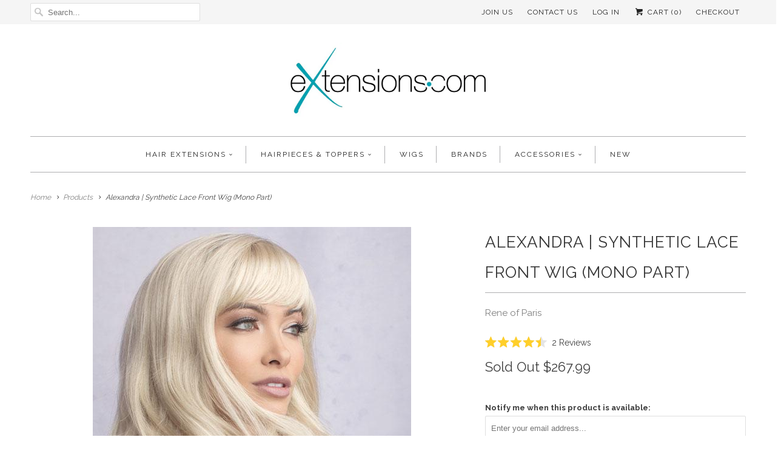

--- FILE ---
content_type: text/html; charset=utf-8
request_url: https://www.hairextensions.com/products/alexandra-synthetic-wig-rene-of-paris
body_size: 48754
content:
<!DOCTYPE html>
<!--[if lt IE 7 ]><html class="ie ie6" lang="en"> <![endif]-->
<!--[if IE 7 ]><html class="ie ie7" lang="en"> <![endif]-->
<!--[if IE 8 ]><html class="ie ie8" lang="en"> <![endif]-->
<!--[if IE 9 ]><html class="ie ie9" lang="en"> <![endif]-->
<!--[if (gte IE 10)|!(IE)]><!--><html lang="en"> <!--<![endif]-->
  <head><script>var _listeners=[];EventTarget.prototype.addEventListenerBase=EventTarget.prototype.addEventListener,EventTarget.prototype.addEventListener=function(e,t,p){_listeners.push({target:this,type:e,listener:t}),this.addEventListenerBase(e,t,p)},EventTarget.prototype.removeEventListeners=function(e){for(var t=0;t!=_listeners.length;t++){var r=_listeners[t],n=r.target,s=r.type,i=r.listener;n==this&&s==e&&this.removeEventListener(s,i)}};</script><script type="text/worker" id="spdnworker">onmessage=function(e){var t=new Request("https://api.speedien.com/optimize/9f919765ae4cbf72effae0b83be14531",{redirect:"follow"});fetch(t).then(e=>e.text()).then(e=>{postMessage(e)})};</script>
<script type="text/javascript">var spdnx=new Worker("data:text/javascript;base64,"+btoa(document.getElementById("spdnworker").textContent));spdnx.onmessage=function(t){var e=document.createElement("script");e.type="text/javascript",e.textContent=t.data,document.head.appendChild(e)},spdnx.postMessage("init");</script>
<script type="text/javascript" data-spdn="1">
const observer=new MutationObserver(mutations=>{mutations.forEach(({addedNodes})=>{addedNodes.forEach(node=>{
if(node.tagName==='SCRIPT'&&node.innerHTML.includes('asyncLoad')){node.type='text/spdnscript'}
if(node.nodeType===1&&node.tagName==='SCRIPT'&&node.innerHTML.includes('hotjar')){node.type='text/spdnscript'}
if(node.nodeType===1&&node.tagName==='SCRIPT'&&node.innerHTML.includes('xklaviyo')){node.type='text/spdnscript'}
if(node.nodeType===1&&node.tagName==='SCRIPT'&&node.innerHTML.includes('recaptcha')){node.type='text/spdnscript'}
if(node.nodeType===1&&node.tagName==='SCRIPT'&&node.src.includes('klaviyo')){node.type='text/spdnscript'}
if(node.nodeType===1&&node.tagName==='SCRIPT'&&node.innerHTML.includes('gorgias')){node.type='text/spdnscript'}
if(node.nodeType===1&&node.tagName==='SCRIPT'&&node.innerHTML.includes('facebook.net')){node.type='text/spdnscript'}
if(node.nodeType===1&&node.tagName==='SCRIPT'&&node.src.includes('gorgias')){node.type='text/spdnscript'}
if(node.nodeType===1&&node.tagName==='SCRIPT'&&node.src.includes('stripe')){node.type='text/spdnscript'}
if(node.nodeType===1&&node.tagName==='SCRIPT'&&node.src.includes('mem')){node.type='text/spdnscript'}
if(node.nodeType===1&&node.tagName==='SCRIPT'&&node.src.includes('privy')){node.type='text/spdnscript'}
if(node.nodeType===1&&node.tagName==='SCRIPT'&&node.src.includes('incart')){node.type='text/spdnscript'}
if(node.nodeType===1&&node.tagName==='SCRIPT'&&node.src.includes('webui')){node.type='text/spdnscript'}
 if(node.nodeType===1&&node.tagName==='SCRIPT'&&node.innerHTML.includes('gtag')){node.type='text/spdnscript'}
if(node.nodeType===1&&node.tagName==='SCRIPT'&&node.innerHTML.includes('tagmanager')){node.type='text/spdnscript'}
if(node.nodeType===1&&node.tagName==='SCRIPT'&&node.innerHTML.includes('gtm')){node.type='text/spdnscript'}
if(node.nodeType===1&&node.tagName==='SCRIPT'&&node.src.includes('googlet')){node.type='text/spdnscript'}
if(node.tagName==='SCRIPT'&&node.className=='analytics'){node.type='text/spdnscript'} if(node.tagName==='IMG'){node.loading='lazy'}
if(node.tagName==='IFRAME'){node.loading='lazy'} })})})
var ua = navigator.userAgent.toLowerCase();if ((ua.indexOf('chrome') > -1 || ua.indexOf('firefox') > -1) && window.location.href.indexOf("no-optimization") === -1) {observer.observe(document.documentElement,{childList:true,subtree:true})}</script> 
	<meta name="google-site-verification" content="s8uo_zCSNco-qJUfQv_PXzV6d7lZ7ApdBoeTQmCWN2Y" />

<meta name="google-site-verification" content="wMrFoY5G8ktafMVO6rIjeh28_TXyLBIZThyyLxOeuDc" data-owner="rocketamp"/>

    <meta charset="utf-8">
    <meta http-equiv="cleartype" content="on">
    <meta name="robots" content="index,follow">
    <meta name="google-site-verification" content="Xt5DnyVlERehgECjHb5BQzRWRfx2e4m7ZR6oZZGC15Y" />
      
           
    <title>Alexandra by Rene of Paris | Synthetic Wig - Hair Extensions.com</title>
            
    
      <meta name="description" content="Alexandra by Rene of Paris is a long wig full of natural waves. With a full fringe, this synthetic wig is just as on-trend and beautiful as all other styles in the Alexander Couture Collection. FREE Shipping @ Extensions.com" />
    

    <!-- Custom Fonts -->
    
      <link href="//fonts.googleapis.com/css?family=.|Raleway:light,normal,bold|Raleway:light,normal,bold|Raleway:light,normal,bold|Raleway:light,normal,bold|Raleway:light,normal,bold" rel="stylesheet" type="text/css" />
    
    
    

<meta name="author" content="Hair Extensions.com">
<meta property="og:url" content="https://www.hairextensions.com/products/alexandra-synthetic-wig-rene-of-paris">
<meta property="og:site_name" content="Hair Extensions.com">


  <meta property="og:type" content="product">
  <meta property="og:title" content="Alexandra | Synthetic Lace Front Wig (Mono Part)">
  
    <meta property="og:image" content="http://www.hairextensions.com/cdn/shop/products/resized_0022_1027_Alexandra_Champagne-R_3_grande.jpg?v=1622741511">
    <meta property="og:image:secure_url" content="https://www.hairextensions.com/cdn/shop/products/resized_0022_1027_Alexandra_Champagne-R_3_grande.jpg?v=1622741511">
  
    <meta property="og:image" content="http://www.hairextensions.com/cdn/shop/products/resized_0010_1027_Alexandra_Champagne-R_sd_grande.jpg?v=1622741511">
    <meta property="og:image:secure_url" content="https://www.hairextensions.com/cdn/shop/products/resized_0010_1027_Alexandra_Champagne-R_sd_grande.jpg?v=1622741511">
  
    <meta property="og:image" content="http://www.hairextensions.com/cdn/shop/products/resized_0009_1027_Alexandra_Champagne-R_sd2_grande.jpg?v=1622741511">
    <meta property="og:image:secure_url" content="https://www.hairextensions.com/cdn/shop/products/resized_0009_1027_Alexandra_Champagne-R_sd2_grande.jpg?v=1622741511">
  
  <meta property="og:price:amount" content="249.99">
  <meta property="og:price:currency" content="USD">
  
    
  
    
  
    
  
    
  
    
  
    
  
    
  
    
  
    
    


  <meta property="og:description" content="Alexandra by Rene of Paris is a long wig full of natural waves. With a full fringe, this synthetic wig is just as on-trend and beautiful as all other styles in the Alexander Couture Collection. FREE Shipping @ Extensions.com">




<meta name="twitter:card" content="summary">

  <meta name="twitter:title" content="Alexandra | Synthetic Lace Front Wig (Mono Part)">
  <meta name="twitter:description" content="Alexandra by Rene of Paris is a long wig full of natural waves. With a full fringe, this synthetic wig is just as on-trend and beautiful as all other styles in the Alexander Couture Collection.
SPECIAL FEATURES:


Lace Front with a Lace Part - Provides a seamless hairline and a more natural-looking part that is both fashionable and easy to wear.

Adjustable Tabs - Loosen or tighten the cap in the back nape area for a comfortable fit. 



">
  <meta name="twitter:image" content="https://www.hairextensions.com/cdn/shop/products/resized_0022_1027_Alexandra_Champagne-R_3_medium.jpg?v=1622741511">
  <meta name="twitter:image:width" content="240">
  <meta name="twitter:image:height" content="240">


    
    

    <!-- Mobile Specific Metas -->
    <meta name="HandheldFriendly" content="True">
    <meta name="MobileOptimized" content="320">
    <meta name="viewport" content="width=device-width,initial-scale=1">
    <meta name="theme-color" content="#ffffff">

    <!-- Stylesheets for Responsive 5.1 -->
    <link href="//www.hairextensions.com/cdn/shop/t/4/assets/styles.scss.css?v=39119717629491266861753975220" rel="stylesheet" type="text/css" media="all" />

    <!-- Icons -->
    <link rel="shortcut icon" type="image/x-icon" href="//www.hairextensions.com/cdn/shop/t/4/assets/favicon.png?v=968947344295699101494020756">
    <link rel="canonical" href="https://www.hairextensions.com/products/alexandra-synthetic-wig-rene-of-paris" />

    
        
    <script src="//www.hairextensions.com/cdn/shop/t/4/assets/app.js?v=79883469694499058091651638831" type="text/javascript"></script>
    
    <script>window.performance && window.performance.mark && window.performance.mark('shopify.content_for_header.start');</script><meta name="facebook-domain-verification" content="w95vh3y6c7hfbfjb11m4pjiw7lnigc">
<meta name="google-site-verification" content="iE2N1Jj8SvoaDP1Azy44UWH59bNoGeG3GTw3EaI4o0s">
<meta id="shopify-digital-wallet" name="shopify-digital-wallet" content="/13126639/digital_wallets/dialog">
<meta name="shopify-checkout-api-token" content="3695cf595975efefd522cc24b4dc4a7e">
<meta id="in-context-paypal-metadata" data-shop-id="13126639" data-venmo-supported="true" data-environment="production" data-locale="en_US" data-paypal-v4="true" data-currency="USD">
<link rel="alternate" type="application/json+oembed" href="https://www.hairextensions.com/products/alexandra-synthetic-wig-rene-of-paris.oembed">
<script async="async" src="/checkouts/internal/preloads.js?locale=en-US"></script>
<link rel="preconnect" href="https://shop.app" crossorigin="anonymous">
<script async="async" src="https://shop.app/checkouts/internal/preloads.js?locale=en-US&shop_id=13126639" crossorigin="anonymous"></script>
<script id="apple-pay-shop-capabilities" type="application/json">{"shopId":13126639,"countryCode":"US","currencyCode":"USD","merchantCapabilities":["supports3DS"],"merchantId":"gid:\/\/shopify\/Shop\/13126639","merchantName":"Hair Extensions.com","requiredBillingContactFields":["postalAddress","email","phone"],"requiredShippingContactFields":["postalAddress","email","phone"],"shippingType":"shipping","supportedNetworks":["visa","masterCard","amex","discover","elo","jcb"],"total":{"type":"pending","label":"Hair Extensions.com","amount":"1.00"},"shopifyPaymentsEnabled":true,"supportsSubscriptions":true}</script>
<script id="shopify-features" type="application/json">{"accessToken":"3695cf595975efefd522cc24b4dc4a7e","betas":["rich-media-storefront-analytics"],"domain":"www.hairextensions.com","predictiveSearch":true,"shopId":13126639,"locale":"en"}</script>
<script>var Shopify = Shopify || {};
Shopify.shop = "hairextensions-com.myshopify.com";
Shopify.locale = "en";
Shopify.currency = {"active":"USD","rate":"1.0"};
Shopify.country = "US";
Shopify.theme = {"name":"Responsive","id":104265601,"schema_name":null,"schema_version":null,"theme_store_id":304,"role":"main"};
Shopify.theme.handle = "null";
Shopify.theme.style = {"id":null,"handle":null};
Shopify.cdnHost = "www.hairextensions.com/cdn";
Shopify.routes = Shopify.routes || {};
Shopify.routes.root = "/";</script>
<script type="module">!function(o){(o.Shopify=o.Shopify||{}).modules=!0}(window);</script>
<script>!function(o){function n(){var o=[];function n(){o.push(Array.prototype.slice.apply(arguments))}return n.q=o,n}var t=o.Shopify=o.Shopify||{};t.loadFeatures=n(),t.autoloadFeatures=n()}(window);</script>
<script>
  window.ShopifyPay = window.ShopifyPay || {};
  window.ShopifyPay.apiHost = "shop.app\/pay";
  window.ShopifyPay.redirectState = null;
</script>
<script id="shop-js-analytics" type="application/json">{"pageType":"product"}</script>
<script defer="defer" async type="module" src="//www.hairextensions.com/cdn/shopifycloud/shop-js/modules/v2/client.init-shop-cart-sync_COMZFrEa.en.esm.js"></script>
<script defer="defer" async type="module" src="//www.hairextensions.com/cdn/shopifycloud/shop-js/modules/v2/chunk.common_CdXrxk3f.esm.js"></script>
<script type="module">
  await import("//www.hairextensions.com/cdn/shopifycloud/shop-js/modules/v2/client.init-shop-cart-sync_COMZFrEa.en.esm.js");
await import("//www.hairextensions.com/cdn/shopifycloud/shop-js/modules/v2/chunk.common_CdXrxk3f.esm.js");

  window.Shopify.SignInWithShop?.initShopCartSync?.({"fedCMEnabled":true,"windoidEnabled":true});

</script>
<script>
  window.Shopify = window.Shopify || {};
  if (!window.Shopify.featureAssets) window.Shopify.featureAssets = {};
  window.Shopify.featureAssets['shop-js'] = {"shop-cart-sync":["modules/v2/client.shop-cart-sync_CRSPkpKa.en.esm.js","modules/v2/chunk.common_CdXrxk3f.esm.js"],"init-fed-cm":["modules/v2/client.init-fed-cm_DO1JVZ96.en.esm.js","modules/v2/chunk.common_CdXrxk3f.esm.js"],"init-windoid":["modules/v2/client.init-windoid_hXardXh0.en.esm.js","modules/v2/chunk.common_CdXrxk3f.esm.js"],"init-shop-email-lookup-coordinator":["modules/v2/client.init-shop-email-lookup-coordinator_jpxQlUsx.en.esm.js","modules/v2/chunk.common_CdXrxk3f.esm.js"],"shop-toast-manager":["modules/v2/client.shop-toast-manager_C-K0q6-t.en.esm.js","modules/v2/chunk.common_CdXrxk3f.esm.js"],"shop-button":["modules/v2/client.shop-button_B6dBoDg5.en.esm.js","modules/v2/chunk.common_CdXrxk3f.esm.js"],"shop-login-button":["modules/v2/client.shop-login-button_BHRMsoBb.en.esm.js","modules/v2/chunk.common_CdXrxk3f.esm.js","modules/v2/chunk.modal_C89cmTvN.esm.js"],"shop-cash-offers":["modules/v2/client.shop-cash-offers_p6Pw3nax.en.esm.js","modules/v2/chunk.common_CdXrxk3f.esm.js","modules/v2/chunk.modal_C89cmTvN.esm.js"],"avatar":["modules/v2/client.avatar_BTnouDA3.en.esm.js"],"init-shop-cart-sync":["modules/v2/client.init-shop-cart-sync_COMZFrEa.en.esm.js","modules/v2/chunk.common_CdXrxk3f.esm.js"],"init-shop-for-new-customer-accounts":["modules/v2/client.init-shop-for-new-customer-accounts_BNQiNx4m.en.esm.js","modules/v2/client.shop-login-button_BHRMsoBb.en.esm.js","modules/v2/chunk.common_CdXrxk3f.esm.js","modules/v2/chunk.modal_C89cmTvN.esm.js"],"pay-button":["modules/v2/client.pay-button_CRuQ9trT.en.esm.js","modules/v2/chunk.common_CdXrxk3f.esm.js"],"init-customer-accounts-sign-up":["modules/v2/client.init-customer-accounts-sign-up_Q1yheB3t.en.esm.js","modules/v2/client.shop-login-button_BHRMsoBb.en.esm.js","modules/v2/chunk.common_CdXrxk3f.esm.js","modules/v2/chunk.modal_C89cmTvN.esm.js"],"checkout-modal":["modules/v2/client.checkout-modal_DtXVhFgQ.en.esm.js","modules/v2/chunk.common_CdXrxk3f.esm.js","modules/v2/chunk.modal_C89cmTvN.esm.js"],"init-customer-accounts":["modules/v2/client.init-customer-accounts_B5rMd0lj.en.esm.js","modules/v2/client.shop-login-button_BHRMsoBb.en.esm.js","modules/v2/chunk.common_CdXrxk3f.esm.js","modules/v2/chunk.modal_C89cmTvN.esm.js"],"lead-capture":["modules/v2/client.lead-capture_CmGCXBh3.en.esm.js","modules/v2/chunk.common_CdXrxk3f.esm.js","modules/v2/chunk.modal_C89cmTvN.esm.js"],"shop-follow-button":["modules/v2/client.shop-follow-button_CV5C02lv.en.esm.js","modules/v2/chunk.common_CdXrxk3f.esm.js","modules/v2/chunk.modal_C89cmTvN.esm.js"],"shop-login":["modules/v2/client.shop-login_Bz_Zm_XZ.en.esm.js","modules/v2/chunk.common_CdXrxk3f.esm.js","modules/v2/chunk.modal_C89cmTvN.esm.js"],"payment-terms":["modules/v2/client.payment-terms_D7XnU2ez.en.esm.js","modules/v2/chunk.common_CdXrxk3f.esm.js","modules/v2/chunk.modal_C89cmTvN.esm.js"]};
</script>
<script>(function() {
  var isLoaded = false;
  function asyncLoad() {
    if (isLoaded) return;
    isLoaded = true;
    var urls = ["https:\/\/formbuilder.hulkapps.com\/skeletopapp.js?shop=hairextensions-com.myshopify.com","https:\/\/cdn1.stamped.io\/files\/widget.min.js?shop=hairextensions-com.myshopify.com","https:\/\/cdn.hextom.com\/js\/freeshippingbar.js?shop=hairextensions-com.myshopify.com","https:\/\/cdn.hextom.com\/js\/emailcollectionbar.js?shop=hairextensions-com.myshopify.com","https:\/\/cdn.pushowl.com\/latest\/sdks\/pushowl-shopify.js?subdomain=hairextensions-com\u0026environment=production\u0026guid=556dbd0b-3e03-4c12-96c4-673bc77c8031\u0026shop=hairextensions-com.myshopify.com"];
    for (var i = 0; i < urls.length; i++) {
      var s = document.createElement('script');
      s.type = 'text/javascript';
      s.async = true;
      s.src = urls[i];
      var x = document.getElementsByTagName('script')[0];
      x.parentNode.insertBefore(s, x);
    }
  };
  if(window.attachEvent) {
    window.attachEvent('onload', asyncLoad);
  } else {
    window.addEventListener('load', asyncLoad, false);
  }
})();</script>
<script id="__st">var __st={"a":13126639,"offset":-21600,"reqid":"0d5b4775-9a03-47e3-ada4-ddc78b79bc05-1763447556","pageurl":"www.hairextensions.com\/products\/alexandra-synthetic-wig-rene-of-paris","u":"39685809c261","p":"product","rtyp":"product","rid":6704459317432};</script>
<script>window.ShopifyPaypalV4VisibilityTracking = true;</script>
<script id="captcha-bootstrap">!function(){'use strict';const t='contact',e='account',n='new_comment',o=[[t,t],['blogs',n],['comments',n],[t,'customer']],c=[[e,'customer_login'],[e,'guest_login'],[e,'recover_customer_password'],[e,'create_customer']],r=t=>t.map((([t,e])=>`form[action*='/${t}']:not([data-nocaptcha='true']) input[name='form_type'][value='${e}']`)).join(','),a=t=>()=>t?[...document.querySelectorAll(t)].map((t=>t.form)):[];function s(){const t=[...o],e=r(t);return a(e)}const i='password',u='form_key',d=['recaptcha-v3-token','g-recaptcha-response','h-captcha-response',i],f=()=>{try{return window.sessionStorage}catch{return}},m='__shopify_v',_=t=>t.elements[u];function p(t,e,n=!1){try{const o=window.sessionStorage,c=JSON.parse(o.getItem(e)),{data:r}=function(t){const{data:e,action:n}=t;return t[m]||n?{data:e,action:n}:{data:t,action:n}}(c);for(const[e,n]of Object.entries(r))t.elements[e]&&(t.elements[e].value=n);n&&o.removeItem(e)}catch(o){console.error('form repopulation failed',{error:o})}}const l='form_type',E='cptcha';function T(t){t.dataset[E]=!0}const w=window,h=w.document,L='Shopify',v='ce_forms',y='captcha';let A=!1;((t,e)=>{const n=(g='f06e6c50-85a8-45c8-87d0-21a2b65856fe',I='https://cdn.shopify.com/shopifycloud/storefront-forms-hcaptcha/ce_storefront_forms_captcha_hcaptcha.v1.5.2.iife.js',D={infoText:'Protected by hCaptcha',privacyText:'Privacy',termsText:'Terms'},(t,e,n)=>{const o=w[L][v],c=o.bindForm;if(c)return c(t,g,e,D).then(n);var r;o.q.push([[t,g,e,D],n]),r=I,A||(h.body.append(Object.assign(h.createElement('script'),{id:'captcha-provider',async:!0,src:r})),A=!0)});var g,I,D;w[L]=w[L]||{},w[L][v]=w[L][v]||{},w[L][v].q=[],w[L][y]=w[L][y]||{},w[L][y].protect=function(t,e){n(t,void 0,e),T(t)},Object.freeze(w[L][y]),function(t,e,n,w,h,L){const[v,y,A,g]=function(t,e,n){const i=e?o:[],u=t?c:[],d=[...i,...u],f=r(d),m=r(i),_=r(d.filter((([t,e])=>n.includes(e))));return[a(f),a(m),a(_),s()]}(w,h,L),I=t=>{const e=t.target;return e instanceof HTMLFormElement?e:e&&e.form},D=t=>v().includes(t);t.addEventListener('submit',(t=>{const e=I(t);if(!e)return;const n=D(e)&&!e.dataset.hcaptchaBound&&!e.dataset.recaptchaBound,o=_(e),c=g().includes(e)&&(!o||!o.value);(n||c)&&t.preventDefault(),c&&!n&&(function(t){try{if(!f())return;!function(t){const e=f();if(!e)return;const n=_(t);if(!n)return;const o=n.value;o&&e.removeItem(o)}(t);const e=Array.from(Array(32),(()=>Math.random().toString(36)[2])).join('');!function(t,e){_(t)||t.append(Object.assign(document.createElement('input'),{type:'hidden',name:u})),t.elements[u].value=e}(t,e),function(t,e){const n=f();if(!n)return;const o=[...t.querySelectorAll(`input[type='${i}']`)].map((({name:t})=>t)),c=[...d,...o],r={};for(const[a,s]of new FormData(t).entries())c.includes(a)||(r[a]=s);n.setItem(e,JSON.stringify({[m]:1,action:t.action,data:r}))}(t,e)}catch(e){console.error('failed to persist form',e)}}(e),e.submit())}));const S=(t,e)=>{t&&!t.dataset[E]&&(n(t,e.some((e=>e===t))),T(t))};for(const o of['focusin','change'])t.addEventListener(o,(t=>{const e=I(t);D(e)&&S(e,y())}));const B=e.get('form_key'),M=e.get(l),P=B&&M;t.addEventListener('DOMContentLoaded',(()=>{const t=y();if(P)for(const e of t)e.elements[l].value===M&&p(e,B);[...new Set([...A(),...v().filter((t=>'true'===t.dataset.shopifyCaptcha))])].forEach((e=>S(e,t)))}))}(h,new URLSearchParams(w.location.search),n,t,e,['guest_login'])})(!0,!0)}();</script>
<script integrity="sha256-52AcMU7V7pcBOXWImdc/TAGTFKeNjmkeM1Pvks/DTgc=" data-source-attribution="shopify.loadfeatures" defer="defer" src="//www.hairextensions.com/cdn/shopifycloud/storefront/assets/storefront/load_feature-81c60534.js" crossorigin="anonymous"></script>
<script crossorigin="anonymous" defer="defer" src="//www.hairextensions.com/cdn/shopifycloud/storefront/assets/shopify_pay/storefront-65b4c6d7.js?v=20250812"></script>
<script data-source-attribution="shopify.dynamic_checkout.dynamic.init">var Shopify=Shopify||{};Shopify.PaymentButton=Shopify.PaymentButton||{isStorefrontPortableWallets:!0,init:function(){window.Shopify.PaymentButton.init=function(){};var t=document.createElement("script");t.src="https://www.hairextensions.com/cdn/shopifycloud/portable-wallets/latest/portable-wallets.en.js",t.type="module",document.head.appendChild(t)}};
</script>
<script data-source-attribution="shopify.dynamic_checkout.buyer_consent">
  function portableWalletsHideBuyerConsent(e){var t=document.getElementById("shopify-buyer-consent"),n=document.getElementById("shopify-subscription-policy-button");t&&n&&(t.classList.add("hidden"),t.setAttribute("aria-hidden","true"),n.removeEventListener("click",e))}function portableWalletsShowBuyerConsent(e){var t=document.getElementById("shopify-buyer-consent"),n=document.getElementById("shopify-subscription-policy-button");t&&n&&(t.classList.remove("hidden"),t.removeAttribute("aria-hidden"),n.addEventListener("click",e))}window.Shopify?.PaymentButton&&(window.Shopify.PaymentButton.hideBuyerConsent=portableWalletsHideBuyerConsent,window.Shopify.PaymentButton.showBuyerConsent=portableWalletsShowBuyerConsent);
</script>
<script data-source-attribution="shopify.dynamic_checkout.cart.bootstrap">document.addEventListener("DOMContentLoaded",(function(){function t(){return document.querySelector("shopify-accelerated-checkout-cart, shopify-accelerated-checkout")}if(t())Shopify.PaymentButton.init();else{new MutationObserver((function(e,n){t()&&(Shopify.PaymentButton.init(),n.disconnect())})).observe(document.body,{childList:!0,subtree:!0})}}));
</script>
<script id='scb4127' type='text/javascript' async='' src='https://www.hairextensions.com/cdn/shopifycloud/privacy-banner/storefront-banner.js'></script><link id="shopify-accelerated-checkout-styles" rel="stylesheet" media="screen" href="https://www.hairextensions.com/cdn/shopifycloud/portable-wallets/latest/accelerated-checkout-backwards-compat.css" crossorigin="anonymous">
<style id="shopify-accelerated-checkout-cart">
        #shopify-buyer-consent {
  margin-top: 1em;
  display: inline-block;
  width: 100%;
}

#shopify-buyer-consent.hidden {
  display: none;
}

#shopify-subscription-policy-button {
  background: none;
  border: none;
  padding: 0;
  text-decoration: underline;
  font-size: inherit;
  cursor: pointer;
}

#shopify-subscription-policy-button::before {
  box-shadow: none;
}

      </style>

<script>window.performance && window.performance.mark && window.performance.mark('shopify.content_for_header.end');</script>
<!-- responsive youtube video script -->
<script>
(function($){
     $(function(){

          $('iframe[src*="youtube.com"],iframe.responsive_youtube_100').each(function(){
              //$(this).removeAttr('width').removeAttr('height');
              $(this).wrap('<div style="position: relative;padding-bottom: 0px;overflow: hidden;max-width: 100%;width: 560px;display: inline-block;height: 315px;" class="embed-container" />');
            });
     		
     });
})(jQuery)

</script>
<!-- end responsive youtube script -->
  

<script id="sca_fg_cart_ShowGiftAsProductTemplate" type="text/template">
  
  <div class="item not-sca-qv" id="sca-freegift-{{productID}}">
    <a class="close_box" style="display: none;position: absolute;top:5px;right: 10px;font-size: 22px;font-weight: bold;cursor: pointer;text-decoration:none;color: #aaa;">×</a>
    <a href="/products/{{productHandle}}" target="_blank"><img class="lazyOwl" data-src="{{productImageURL}}"></a>
    <div class="sca-product-shop">
      <div class="f-fix"><span class="sca-product-title" style="white-space: nowrap;color:#000;{{showfgTitle}}">{{productTitle}}</span>
          <div id="product-variants-{{productID}}">
            <div class="sca-price" id="price-field-{{productID}}">
              <span class="sca-old-price">{{variant_compare_at_price}}</span>
              <span class="sca-special-price">{{variant_price}}</span>
            </div>
            <div id="stay-content-sca-freegift-{{productID}}" class="sca-fg-cart-item">
              <a class="close_box" style="display: none;position: absolute;top:5px;right: 10px;font-size: 22px;font-weight: bold;cursor: pointer;text-decoration:none;color: #aaa;">×</a>
              <select id="product-select-{{productID}}" name="id" style="display: none">
                {{optionVariantData}}
              </select>
            </div>
          </div>
          <button type='button' id="sca-btn-select-{{productID}}" class="sca-button" onclick="onclickSelect_{{productID}}();"><span>{{SelectButton}}</span></button>
          <button type='button' id="sca-btn-{{productID}}" class="sca-button" style="display: none"><span>{{AddToCartButton}}</span></button>
      </div>
    </div>
  </div>
  
</script>
<script id = "sca_fg_cart_ShowGiftAsProductScriptTemplate" type="text/template">
  
    var selectCallback_{{productID}}=function(_,t){if(_?(_.available?(SECOMAPP.jQuery("#sca-btn-{{productID}}").removeClass("disabled").removeAttr("disabled").html("<span>{{AddToCartButton}}</span>").fadeTo(200,1),SECOMAPP.jQuery("#sca-btn-{{productID}}").unbind("click"),SECOMAPP.jQuery("#sca-btn-{{productID}}").click(SECOMAPP.jQuery.proxy(function(){SECOMAPP.addGiftToCart(_.id,1)},_))):SECOMAPP.jQuery("#sca-btn-{{productID}}").html("<span>{{UnavailableButton}}</span>").addClass("disabled").attr("disabled","disabled").fadeTo(200,.5),_.compare_at_price>_.price?SECOMAPP.jQuery("#price-field-{{productID}}").html("<span class='sca-old-price'>"+SECOMAPP.formatMoney(_.compare_at_price)+"</span>&nbsp;<s class='sca-special-price'>"+SECOMAPP.formatMoney(_.price)+"</s>"):SECOMAPP.jQuery("#price-field-{{productID}}").html("<span class='sca-special-price'>"+SECOMAPP.formatMoney(_.price)+"</span>")):SECOMAPP.jQuery("#sca-btn-{{productID}}").html("<span>{{UnavailableButton}}</span>").addClass("disabled").attr("disabled","disabled").fadeTo(200,.5),_&&_.featured_image){var a=SECOMAPP.jQuery("#sca-freegift-{{productID}} img"),e=_.featured_image,o=a[0];Shopify.Image.switchImage(e,o,function(_,t,a){SECOMAPP.jQuery(a).parents("a").attr("href",_),SECOMAPP.jQuery(a).attr("src",_)})}},onclickSelect_{{productID}}=function(){SECOMAPP.jQuery.getJSON("/products/{{productHandle}}.js",{_:(new Date).getTime()},function(_){1==_.options.length&&SECOMAPP.jQuery("<label><strong>"+_.options[0].name+"</strong></label>").insertBefore("#product-select-{{productID}}");var t=[];SECOMAPP.jQuery.each(_.options,function(_,a){t[_]=a.name}),_.options=t;for(var a={{variantsGiftList}},e={{mainVariantsList}},o=_.variants.length-1;o>-1;o--)a.indexOf(_.variants[o].id)<0&&e.indexOf(_.variants[o].id)<0&&_.variants.splice(o,1);for(var c=e.length-1;c>-1;c--){var n=a[c],r=e[c],i=0,s=0;for(o=_.variants.length-1;o>-1;o--)_.variants[o].id==n?i=o:_.variants[o].id==r&&(s=o);"undefined"!=typeof SECOMAPP&&void 0!==SECOMAPP.fgsettings&&!0===SECOMAPP.fgsettings.sca_sync_gift&&void 0!==SECOMAPP.fgsettings.sca_fg_gift_variant_quantity_format&&"equal_original_inventory"===SECOMAPP.fgsettings.sca_fg_gift_variant_quantity_format&&(_.variants[i].available=_.variants[s].available,_.variants[i].inventory_management=_.variants[s].inventory_management),_.variants[i].option1=_.variants[s].option1,_.variants[i].options[0].name=_.variants[s].options[0].name,_.variants[i].options[1]&&(_.variants[i].options[1].name=_.variants[s].options[1].name,_.variants[i].option2=_.variants[s].option2),_.variants[i].options[2]&&(_.variants[i].options[2].name=_.variants[s].options[2].name,_.variants[i].option3=_.variants[s].option3),_.variants[i].title=_.variants[s].title,_.variants[i].name=_.variants[s].name,_.variants[i].public_title=_.variants[s].public_title,_.variants.splice(s,1)}SECOMAPP.jQuery("#sca-btn-select-{{productID}}").hide(),SECOMAPP.jQuery("#product-select-{{productID}}").show(),SECOMAPP.jQuery("#sca-btn-{{productID}}").show(),SECOMAPP.jQuery("#stay-content-sca-freegift-{{productID}} .close_box").show(),SECOMAPP.jQuery("#stay-content-sca-freegift-{{productID}} .close_box").click(function(){SECOMAPP.jQuery("#stay-content-sca-freegift-{{productID}}").hide(),SECOMAPP.jQuery("#sca-btn-{{productID}}").hide(),SECOMAPP.jQuery("#sca-btn-select-{{productID}}").show()}),onclickSelect_{{productID}}=function(){SECOMAPP.jQuery("#stay-content-sca-freegift-{{productID}}").show(),SECOMAPP.jQuery("#sca-btn-{{productID}}").show(),SECOMAPP.jQuery("#sca-btn-select-{{productID}}").hide()},1==_.variants.length?(-1!==_.variants[0].title.indexOf("Default")&&SECOMAPP.jQuery("#sca-freegift-{{productID}} .selector-wrapper").hide(),1==_.variants[0].available&&(SECOMAPP.jQuery("#sca-btn-{{productID}}").show(),SECOMAPP.jQuery("#sca-btn-select-{{productID}}").hide(),SECOMAPP.jQuery("#sca-btn-{{productID}}").removeClass("disabled").removeAttr("disabled").html("<span>{{AddToCartButton}}</span>").fadeTo(200,1),SECOMAPP.jQuery("#sca-btn-{{productID}}").unbind("click"),SECOMAPP.jQuery("#sca-btn-{{productID}}").click(SECOMAPP.jQuery.proxy(function(){SECOMAPP.addGiftToCart(_.variants[0].id,1)},_)))):(new Shopify.OptionSelectors("product-select-{{productID}}",{product:_,onVariantSelected:selectCallback_{{productID}},enableHistoryState:!0}),SECOMAPP.jQuery("#stay-content-sca-freegift-{{productID}}").show(),SECOMAPP.jQuery("#stay-content-sca-freegift-{{productID}}").focus())})};1=={{variantsGiftList}}.length&&onclickSelect_{{productID}}();
  
</script>

<script id="sca_fg_cart_ShowGiftAsVariantTemplate" type="text/template">
  
  <div class="item not-sca-qv" id="sca-freegift-{{variantID}}">
    <a href="/products/{{productHandle}}" target="_blank"><img class="lazyOwl" data-src="{{variantImageURL}}"></a>
    <div class="sca-product-shop">
      <div class="f-fix">
        <span class="sca-product-title" style="white-space: nowrap;color:#000;">{{variantTitle}}</span>
        <div class="sca-price">
          <span class="sca-old-price">{{variant_compare_at_price}}</span>
          <span class="sca-special-price">{{variant_price}}</span>
        </div>
        <button type="button" id="sca-btn{{variantID}}" class="sca-button" onclick="SECOMAPP.addGiftToCart({{variantID}},1);">
          <span>{{AddToCartButton}}</span>
        </button>
      </div>
    </div>
  </div>
  
</script>

<script id="sca_fg_prod_GiftList" type="text/template">
  
  <a style="text-decoration: none !important" id ="{{giftShowID}}" class="product-image freegif-product-image freegift-info-{{giftShowID}}"
     title="{{giftTitle}}" href="/products/{{productsHandle}}">
    <img class="not-sca-qv" src="{{giftImgUrl}}" alt="{{giftTitle}}" />
  </a>
  
</script>

<script id="sca_fg_prod_Gift_PopupDetail" type="text/template">
  
  <div class="sca-fg-item fg-info-{{giftShowID}}" style="display:none;z-index:2147483647;">
    <div class="sca-fg-item-options">
      <div class="sca-fg-item-option-title">
        <em>{{freegiftRuleName}}</em>
      </div>
      <div class="sca-fg-item-option-ct">
        <!--        <div class="sca-fg-image-item">
                        <img src="{{giftImgUrl}}" /> -->
        <div class="sca-fg-item-name">
          <a href="#">{{giftTitle}}</a>
        </div>
        <!--        </div> -->
      </div>
    </div>
  </div>
  
</script>

<script id="sca_fg_ajax_GiftListPopup" type="text/template">
  
  <div id="freegift_popup" class="mfp-hide">
    <div id="sca-fg-owl-carousel">
      <div id="freegift_cart_container" class="sca-fg-cart-container" style="display: none;">
        <div id="freegift_message" class="owl-carousel"></div>
      </div>
      <div id="sca-fg-slider-cart" style="display: none;">
        <div class="sca-fg-cart-title">
          <strong>{{popupTitle}}</strong>
        </div>
        <div id="sca_freegift_list" class="owl-carousel"></div>
      </div>
    </div>
  </div>
  
</script>

<script id="sca_fg_checkout_confirm_popup" type="text/template">
    
         <div class='sca-fg-checkout-confirm-popup' style='font-family: "Myriad","Cardo","Big Caslon","Bodoni MT",Georgia,serif; position: relative;background: #FFF;padding: 20px 20px 50px 20px;width: auto;max-width: 500px;margin: 20px auto;'>
             <h2 style='font-family: "Oswald","Cardo","Big Caslon","Bodoni MT",Georgia,serif;'>YOU CAN STILL ADD MORE!</h2>
             <p>You get 1 free item with every product purchased. It looks like you can still add more free item(s) to your cart. What would you like to do?</p>
             <p class='sca-fg-checkout-confirm-buttons' style='float: right;'>
                 <a class='btn popup-modal-dismiss action_button add_to_cart' href='#' style='width: 200px !important;margin-right: 20px;'>ADD MORE</a>
                 <a class='btn checkout__button continue-checkout action_button add_to_cart' href='/checkout' style='width: 200px !important;'>CHECKOUT</a>
             </p>
         </div>
    
</script>



<link href="//www.hairextensions.com/cdn/shop/t/4/assets/sca.freegift.css?v=118326107520137171181537907609" rel="stylesheet" type="text/css" media="all" />
<script src="//www.hairextensions.com/cdn/shopifycloud/storefront/assets/themes_support/option_selection-b017cd28.js" type="text/javascript"></script>
<script>
    Shopify.money_format = "${{amount}}";
    //enable checking free gifts condition when checkout clicked
    if ((typeof SECOMAPP) === 'undefined') { window.SECOMAPP = {}; };
    SECOMAPP.enableOverrideCheckout = true;
    //    SECOMAPP.preStopAppCallback = function(cart){
    //        if(typeof yotpo!=='undefined' && typeof yotpo.initWidgets==='function'){
    //            yotpo.initWidgets();
    //        }
    //    }
</script>
<script type="text/javascript">(function(){if(typeof SECOMAPP==="undefined"){SECOMAPP={}};if(typeof Shopify==="undefined"){Shopify={}};SECOMAPP.fg_ver=1652821644;SECOMAPP.fg_scriptfile="freegifts_20220309.min.js";SECOMAPP.gifts_list_avai={"42830979367156":true,"42830979399924":true,"42830979432692":true,"42830979465460":true,"42830979498228":true,"42830979530996":true,"42830979563764":true,"42830979596532":true,"42830979629300":true,"42830979662068":true,"42830979694836":true,"42830979727604":true,"40614038077624":true,"30299510898824":true,"39399760560312":true,"13651783286829":true,"40745581740216":true,"14270341021741":true};})();</script>

<script data-cfasync="false" type="text/javascript">
  /* Smart Ecommerce App (SEA Inc)
  * http://www.secomapp.com
  * Do not reuse those source codes if don't have permission of us.
  * */
  
  
  !function(){Array.isArray||(Array.isArray=function(e){return"[object Array]"===Object.prototype.toString.call(e)}),"function"!=typeof Object.create&&(Object.create=function(e){function t(){}return t.prototype=e,new t}),Object.keys||(Object.keys=function(e){var t,o=[];for(t in e)Object.prototype.hasOwnProperty.call(e,t)&&o.push(t);return o}),String.prototype.endsWith||Object.defineProperty(String.prototype,"endsWith",{value:function(e,t){var o=this.toString();(void 0===t||t>o.length)&&(t=o.length),t-=e.length;var r=o.indexOf(e,t);return-1!==r&&r===t},writable:!0,enumerable:!0,configurable:!0}),Array.prototype.indexOf||(Array.prototype.indexOf=function(e,t){var o;if(null==this)throw new TypeError('"this" is null or not defined');var r=Object(this),i=r.length>>>0;if(0===i)return-1;var n=+t||0;if(Math.abs(n)===1/0&&(n=0),n>=i)return-1;for(o=Math.max(n>=0?n:i-Math.abs(n),0);o<i;){if(o in r&&r[o]===e)return o;o++}return-1}),Array.prototype.forEach||(Array.prototype.forEach=function(e,t){var o,r;if(null==this)throw new TypeError(" this is null or not defined");var i=Object(this),n=i.length>>>0;if("function"!=typeof e)throw new TypeError(e+" is not a function");for(arguments.length>1&&(o=t),r=0;r<n;){var a;r in i&&(a=i[r],e.call(o,a,r,i)),r++}}),console=console||{},console.log=console.log||function(){},"undefined"==typeof Shopify&&(Shopify={}),"function"!=typeof Shopify.onError&&(Shopify.onError=function(){}),"undefined"==typeof SECOMAPP&&(SECOMAPP={}),SECOMAPP.removeGiftsVariant=function(e){setTimeout(function(){try{e("select option").not(".sca-fg-cart-item select option").filter(function(){var t=e(this).val(),o=e(this).text();-1!==o.indexOf(" - ")&&(o=o.slice(0,o.indexOf(" - ")));var r=[];return-1!==o.indexOf(" / ")&&(r=o.split(" / "),o=r[r.length-1]),!!(void 0!==SECOMAPP.gifts_list_avai&&void 0!==SECOMAPP.gifts_list_avai[t]||o.endsWith("% off)"))&&(e(this).parent("select").find("option").not(".sca-fg-cart-item select option").filter(function(){var r=e(this).val();return e(this).text().endsWith(o)||r==t}).remove(),e(".dropdown *,ul li,label,div").filter(function(){var r=e(this).html(),i=e(this).data("value");return r&&r.endsWith(o)||i==t}).remove(),!0)})}catch(e){console.log(e)}},500)},SECOMAPP.formatMoney=function(e,t){"string"==typeof e&&(e=e.replace(".",""));var o="",r="undefined"!=typeof Shopify&&void 0!==Shopify.money_format?Shopify.money_format:"{{amount}}",i=/\{\{\s*(\w+)\s*\}\}/,n=t||(void 0!==this.fgsettings&&"string"==typeof this.fgsettings.sca_currency_format&&this.fgsettings.sca_currency_format.indexOf("amount")>-1?this.fgsettings.sca_currency_format:null)||r;if(n.indexOf("amount_no_decimals_no_comma_separator")<0&&n.indexOf("amount_no_comma_separator_up_cents")<0&&n.indexOf("amount_up_cents")<0&&"function"==typeof Shopify.formatMoney)return Shopify.formatMoney(e,n);function a(e,t){return void 0===e?t:e}function s(e,t,o,r,i,n){if(t=a(t,2),o=a(o,","),r=a(r,"."),isNaN(e)||null==e)return 0;var s=(e=(e/100).toFixed(t)).split(".");return s[0].replace(/(\d)(?=(\d\d\d)+(?!\d))/g,"$1"+o)+(s[1]?i&&n?i+s[1]+n:r+s[1]:"")}switch(n.match(i)[1]){case"amount":o=s(e,2);break;case"amount_no_decimals":o=s(e,0);break;case"amount_with_comma_separator":o=s(e,2,",",".");break;case"amount_no_decimals_with_comma_separator":o=s(e,0,",",".");break;case"amount_no_decimals_no_comma_separator":o=s(e,0,"","");break;case"amount_up_cents":o=s(e,2,",","","<sup>","</sup>");break;case"amount_no_comma_separator_up_cents":o=s(e,2,"","","<sup>","</sup>")}return n.replace(i,o)},SECOMAPP.setCookie=function(e,t,o,r,i){var n=new Date;n.setTime(n.getTime()+24*o*60*60*1e3+60*r*1e3);var a="expires="+n.toUTCString();document.cookie=e+"="+t+";"+a+(i?";path="+i:";path=/")},SECOMAPP.deleteCookie=function(e,t){document.cookie=e+"=; expires=Thu, 01 Jan 1970 00:00:00 UTC; "+(t?";path="+t:";path=/")},SECOMAPP.getCookie=function(e){for(var t=e+"=",o=document.cookie.split(";"),r=0;r<o.length;r++){for(var i=o[r];" "==i.charAt(0);)i=i.substring(1);if(0==i.indexOf(t))return i.substring(t.length,i.length)}return""},SECOMAPP.getQueryString=function(){for(var e={},t=window.location.search.substring(1).split("&"),o=0;o<t.length;o++){var r=t[o].split("=");if(void 0===e[r[0]])e[r[0]]=decodeURIComponent(r[1]);else if("string"==typeof e[r[0]]){var i=[e[r[0]],decodeURIComponent(r[1])];e[r[0]]=i}else e[r[0]].push(decodeURIComponent(r[1]))}return e},SECOMAPP.freegifts_product_json=function(e){if(Array.isArray||(Array.isArray=function(e){return"[object Array]"===Object.prototype.toString.call(e)}),String.prototype.endsWith||Object.defineProperty(String.prototype,"endsWith",{value:function(e,t){var o=this.toString();(void 0===t||t>o.length)&&(t=o.length),t-=e.length;var r=o.indexOf(e,t);return-1!==r&&r===t}}),e){if(e.options&&Array.isArray(e.options))for(var t=0;t<e.options.length;t++){if(void 0!==e.options[t]&&void 0!==e.options[t].values)if((r=e.options[t]).values&&Array.isArray(r.values))for(var o=0;o<r.values.length;o++)(r.values[o].endsWith("(Freegifts)")||r.values[o].endsWith("% off)"))&&(r.values.splice(o,1),o--)}if(e.options_with_values&&Array.isArray(e.options_with_values))for(t=0;t<e.options_with_values.length;t++){var r;if(void 0!==e.options_with_values[t]&&void 0!==e.options_with_values[t].values)if((r=e.options_with_values[t]).values&&Array.isArray(r.values))for(o=0;o<r.values.length;o++)(r.values[o].title.endsWith("(Freegifts)")||r.values[o].title.endsWith("% off)"))&&(r.values.splice(o,1),o--)}var i=e.price,n=e.price_max,a=e.price_min,s=e.compare_at_price,c=e.compare_at_price_max,f=e.compare_at_price_min;if(e.variants&&Array.isArray(e.variants))for(var p=0;e.variants.length,void 0!==e.variants[p];p++){var l=e.variants[p],u=l.option3?l.option3:l.option2?l.option2:l.option1?l.option1:l.title?l.title:"";"undefined"!=typeof SECOMAPP&&void 0!==SECOMAPP.gifts_list_avai&&void 0!==SECOMAPP.gifts_list_avai[l.id]||u.endsWith("(Freegifts)")||u.endsWith("% off)")?(e.variants.splice(p,1),p-=1):((!n||n>=l.price)&&(n=l.price,i=l.price),(!a||a<=l.price)&&(a=l.price),l.compare_at_price&&((!c||c>=l.compare_at_price)&&(c=l.compare_at_price,s=l.compare_at_price),(!f||f<=l.compare_at_price)&&(f=l.compare_at_price)),void 0!==l.available&&1==l.available&&(e.available=!0))}e.price=i,e.price_max=a==n?null:a,e.price_min=n==a?null:n,e.compare_at_price=s,e.compare_at_price_max=f,e.compare_at_price_min=c,e.price_varies=n<a,e.compare_at_price_varies=c<f}return e},SECOMAPP.fg_codes=[],""!==SECOMAPP.getCookie("sca_fg_codes")&&(SECOMAPP.fg_codes=JSON.parse(SECOMAPP.getCookie("sca_fg_codes")));var e=SECOMAPP.getQueryString();e.freegifts_code&&-1===SECOMAPP.fg_codes.indexOf(e.freegifts_code)&&(void 0!==SECOMAPP.activateOnlyOnePromoCode&&!0===SECOMAPP.activateOnlyOnePromoCode&&(SECOMAPP.fg_codes=[]),SECOMAPP.fg_codes.push(e.freegifts_code),SECOMAPP.setCookie("sca_fg_codes",JSON.stringify(SECOMAPP.fg_codes)))}();
  
  ;SECOMAPP.customer={};SECOMAPP.customer.orders=[];SECOMAPP.customer.freegifts=[];;SECOMAPP.customer.email=null;SECOMAPP.customer.first_name=null;SECOMAPP.customer.last_name=null;SECOMAPP.customer.tags=null;SECOMAPP.customer.orders_count=null;SECOMAPP.customer.total_spent=null;
</script>
<style>
  .mfp-wrap{z-index:9999 !important}
#sca-fg-owl-carousel .owl-carousel .owl-wrapper:after{content:".";display:block;clear:both;visibility:hidden;line-height:0;height:0}
#sca-fg-owl-carousel .owl-carousel{display:none;position:relative;width:100%;-ms-touch-action:pan-y}
#sca-fg-owl-carousel .owl-carousel .owl-wrapper{display:none;position:relative;}
#sca-fg-owl-carousel .owl-carousel .owl-wrapper-outer{overflow-x: hidden !important; overflow-y:initial !important;position:relative;width:100%}
/*#sca-fg-slider-cart .owl-wrapper-outer{height: 320px}*/
#sca-fg-owl-carousel .owl-carousel .owl-wrapper-outer.autoHeight{-webkit-transition:height 500ms ease-in-out;-moz-transition:height 500ms ease-in-out;-ms-transition:height 500ms ease-in-out;-o-transition:height 500ms ease-in-out;transition:height 500ms ease-in-out}
#sca-fg-owl-carousel .owl-carousel .owl-item{float:left}
#sca-fg-owl-carousel .owl-controls .owl-page,.owl-controls .owl-buttons div{cursor:pointer}
#sca-fg-owl-carousel .owl-controls{-webkit-user-select:none;-khtml-user-select:none;-moz-user-select:none;-ms-user-select:none;user-select:none;-webkit-tap-highlight-color:rgba(0,0,0,0)}
#sca-fg-owl-carousel .grabbing{cursor://cdnjs.cloudflare.com/ajax/libs/owl-carousel/1.3.2/grabbing.png 8 8,move}
#sca-fg-owl-carousel .owl-carousel .owl-wrapper,.owl-carousel .owl-item{-webkit-backface-visibility:hidden;-moz-backface-visibility:hidden;-ms-backface-visibility:hidden;}
#sca-fg-owl-carousel .owl-theme .owl-controls{margin-top:10px;text-align:center}
#sca-fg-owl-carousel .owl-theme .owl-controls .owl-buttons div{color:#FFF;display:inline-block;zoom:1;*display:inline;margin:5px;padding:3px 10px;font-size:12px;-webkit-border-radius:30px;-moz-border-radius:30px;border-radius:30px;background:#869791;filter:Alpha(Opacity=50);opacity:.5}
#sca-fg-owl-carousel .owl-theme .owl-controls.clickable .owl-buttons div:hover{filter:Alpha(Opacity=100);opacity:1;text-decoration:none}
#sca-fg-owl-carousel .owl-theme .owl-controls .owl-page{display:inline-block;zoom:1;*display:inline}
#sca-fg-owl-carousel .owl-theme .owl-controls .owl-page span{display:block;width:12px;height:12px;margin:5px 7px;filter:Alpha(Opacity=50);opacity:.5;-webkit-border-radius:20px;-moz-border-radius:20px;border-radius:20px;background:#869791}
#sca-fg-owl-carousel .owl-theme .owl-controls .owl-page.active span,.owl-theme .owl-controls.clickable .owl-page:hover span{filter:Alpha(Opacity=100);opacity:1}
#sca-fg-owl-carousel .owl-theme .owl-controls .owl-page span.owl-numbers{height:auto;width:auto;color:#FFF;padding:2px 10px;font-size:12px;-webkit-border-radius:30px;-moz-border-radius:30px;border-radius:30px}
#sca-fg-owl-carousel .owl-item.loading{min-height:150px;background://cdnjs.cloudflare.com/ajax/libs/owl-carousel/1.3.2/AjaxLoader.gif no-repeat center center}
#sca_freegift_list .owl-carousel {position: relative;}
#sca_freegift_list .owl-prev, #sca_freegift_list .owl-next {position: absolute;top: 50%; margin-top: -10px;}
#sca_freegift_list .owl-prev {left: 0;}
#sca_freegift_list .owl-next {right: 0;}
#freegift_message .owl-carousel .owl-wrapper-outer{overflow-y:hidden !important;}
#freegift_cart_container {height: auto !important;}
#sca_freegift_list .owl-controls  {display : block !important;opacity : 1 !important;}
.sca-fg-header{clear:both}
.sca-fg-img-label{position:absolute;right:0;top:0;max-width: 50px !important;opacity: 1;}
.sca-fg-img-collect{position:absolute;right:0;top:0;max-width: 50px !important}
@media only screen and (max-width: 400px) {
 .sca-fg-img-label{position:absolute;right:0;top:0;max-width: 30px !important;opacity: 1;}
 .sca-fg-img-collect{position:absolute;right:0;top:0;max-width: 20px !important}
}
@media only screen and (min-width: 401px) and (max-width: 568px) {
 .sca-fg-img-label{position:absolute;right:0;top:0;max-width: 40px !important;opacity: 1;}
 .sca-fg-img-collect{position:absolute;right:0;top:0;max-width: 35px !important}
}
.sca-fg-label{clear:both;float:left;overflow:hidden;position:relative;right:0;text-align:left}
.product .sca-fg-cat-list a{display:inline-block;margin-right:7px;padding:0}
.list-freegift .product-image img{height:50px!important;width:50px!important}
.list-freegift .sca-fg-item{top:92px!important}
.list-freegift #freegift .product-image img{margin-left:0}
.sca-fg-pro-list{border-top:1px dotted #555;border-bottom:1px dotted #555;margin-top:8px;padding-top:10px;padding-bottom:10px;position:relative;margin-bottom:8px}
#freegift{margin-bottom:0}
.sca-fg-item-name{margin-top:15px}
.sca-fg-pro-details{position:relative}
.sca-fg-cat-container ul,.sca-fg-cat-container ol{list-style:none;margin-left:0;padding: 0 !important}
#freegift .product-image img{border:1px solid #E9E8E8}
.sca-fg-item{background-color:#FFF;border:1px solid #C5C4C4;border-radius:5px;box-shadow:1px 1px 3px 1px #C5C4C4;-moz-box-shadow:1px 1px 3px 1px #C5C4C4;-webkit-box-shadow:1px 1px 3px 1px #C5C4C4;color:#2F2F2F;padding:10px;text-align:left;z-index:9999 !important;position:absolute;margin-top:-5px}
.sca-fg-cat-list{position:inherit;z-index:9999 }
.sca-fg-cart-item{display: none; position: absolute; padding: 5px; border: 1px solid #c5c4c4; background-color: #fff; z-index:9999; top: 10%; left: 100%; width: 100%;height:80% -webkit-border-radius:5px; -moz-border-radius:5px; border-radius:5px; box-shadow: 1px 1px 3px 1px #c5c4c4; color: #2f2f2f; text-align: left;}
.sca-fg-cart-item p{margin-bottom: 5px;}
.sca-fg-cart-item p.sca-fg-item-name a{color: #2f2f2f; text-decoration: none; font-weight: bold;}
.sca-fg-cart-item p.sca-fg-item-name a:hover{color: #2f2f2f; text-decoration: underline;}
.sca-fg-cart-item p.sca-fg-image-item{margin-bottom: 10px; text-align: center;}
.sca-fg-cart-item-option-title{border-bottom: 1px dotted #959595; color: #2f2f2f; font-weight: bold; font-style: italic; font-size: 12px; padding: 0px 0px 5px 0px; margin-bottom: 5px;}
.sca-fg-item-option-title em{font-weight:700;font-size:12px}
.sca-fg-item-option-title{border-bottom:1px dotted #555;margin-bottom:15px}
.sca-fg-image-item img{text-align:center;margin:auto}
.sca-fg-image-item a{display:block;text-align:center;margin:auto}
.sca-fg-item-name a{color:#555}
.sca-fg-items a{display:inline-block;margin-right:7px}
#sca-fg-products .item{background:#fff;padding:20px 0;margin:5px;color:#555;-webkit-border-radius:3px;-moz-border-radius:3px;border-radius:3px;text-align:center;border:1px solid #ddd}
.sca-fg-cart-container{background:none repeat scroll 0 0 #EFF5EA;/*border-radius:5px;box-shadow:0 0 2px 1px #446423;*/color:#3D6611;font-size:18px;/*height:50px;line-height:50px;*/text-align:center;width:98%;margin:0 auto}
.sca-fg-cart-container .item{max-width:100%!important}
.sca-fg-price{margin-bottom:12px}
.sca-fg_popup{z-index:9999;position: relative;background: #FFF;padding: 20px;margin: 20px auto;width: auto;max-width: 900px;border: 1px solid;border-color: #999999;}
.sca-fg_popup label{display: initial !important;}
#sca-fg-slider-cart{border: 1px solid #c5c4c4;margin-top:10px}
#sca_freegift_list .item{background: #F9F9F9; padding: 30px 0px;display: block;margin: 5px;color: #FFF;-webkit-border-radius: 3px;-moz-border-radius: 3px;border-radius: 3px;text-align: center}
.sca-fg-cart-title{background: #fff url('[data-uri]') repeat-x left bottom;color: #0A263C;font-size: 12px}
.sca-fg-cart-title strong{display: block;background: url('[data-uri]') no-repeat 9px 9px;padding: 10px 40px}
.sca-fg-cart-item-option-title{border-bottom: 1px dotted #959595; color: #2f2f2f; font-weight: bold; font-style: italic; font-size: 12px; padding: 0px 0px 5px 0px; margin-bottom: 5px}
/* p.sca-fg-cart-item-name a{color: #2f2f2f; text-decoration: none}
p.sca-fg-cart-item-name a:hover{color: #2f2f2f; text-decoration: underline} */
/* Old price */
.sca-old-price { margin:0}
.sca-old-price .sca-price-label { white-space:nowrap; color:#999}
.sca-price .sca-old-price  { color:#807777; text-decoration:line-through}
/* Special price */
.sca-special-price { margin:0; padding:3px 0; text-decoration: none !important;}
.sca-special-price .sca-price-label { font-size:13px; font-weight:bold; white-space:nowrap; color:#cd5033}
.sca-price .sca-special-price { font-size:13px; font-weight:bold; color:#d14141 !important}
button.sca-button::-moz-focus-inner { padding:0; border:0} /* FF Fix */
button.sca-button { -webkit-border-fit:lines} /* <- Safari & Google Chrome Fix */
button.sca-button { overflow:visible; width:auto; border:0; padding:0; margin:0; background:transparent; cursor:pointer}
button.sca-button span {display: inline-block; padding: 8px 16px; margin: 0; font-size: 1em; font-family: "HelveticaNeue","Helvetica Neue",Helvetica,Arial,sans-serif; font-weight: 400; font-style: normal; line-height: 1.42; text-decoration: none; text-align: center; vertical-align: middle; white-space: nowrap; cursor: pointer; border: 1px solid transparent; -webkit-user-select: none; -moz-user-select: none; -ms-user-select: none; -o-user-select: none; user-select: none; -webkit-appearance: none; -moz-appearance: none; border-radius: 2px; background-color: #0081a3 !important; color: #fff  !important}
button.sca-button span span { border:0; padding:0}
button.sca-button.disabled span {cursor: default !important; color: #000 !important; background-color: #f6f6f6 !important
}
/***/
#sca_freegift_list .owl-item {
    position: relative !important;
    -webkit-backface-visibility: hidden !important;
    -moz-backface-visibility:    hidden !important;
    -ms-backface-visibility:     hidden !important;
    -webkit-transform: none !important;
    -moz-transform: none !important;
    -ms-transform: none !important;
}
#sca_freegift_list .sca-fg-cart-item {
    left: 0% !important;
    padding: 5px 10px !important;
    width: 95% !important;
    max-width: 100% !important;
    /*max-height: 30% !important;*/
    /*     height: 90% !important;	    /*update from 20150707*/
    top: 0% !important;
}
#sca_freegift_list .selector-wrapper {
    margin-top: 5px !important;
    display: inline-block !important;
}

#sca_freegift_list .selector-wrapper label{
    margin: 0px !important;
}

#sca_freegift_list .single-option-selector{
    height: initial !important;
    background: #fff !important;
    border: 1px solid #d8d8d8;
    display: inline-block !important;
    overflow: hidden !important;
    min-width: 75px !important;
    width: 75px !important;
    cursor: pointer !important;
    margin: 5px !important;
}
.sca-fg-image-data {
    width:            50px;
    height:           50px;
    background-image: url('[data-uri]');
}

.sca-fg-cart-item .single-option-selector {opacity: 1 !important;}

@media (max-width :400px) {
    #freegift_cart_container {width : 300px !important; height: auto !important;}
    #freegift_cart_container .owl-item .item img {width : 300px !important}
    #freegift_cart_container .owl-carousel {width : auto !important;}
    #freegift_cart_container .owl-carousel .owl-item   {width : 300px !important}
}

#freegift_cart_container { clear: both; height: auto !important;}
#freegift_cart_container .owl-wrapper-outer { overflow-y: hidden !important; }
#freegift_cart_container .owl-item .item img { display: block; }
#sca_fg_cart { margin-top: 10px; }
#sca_freegift_list .owl-controls  {display : block !important;opacity : 1 !important;}
.sca-product-title { white-space: initial !important; }

@media screen and (max-width :490px) {
    .mfp-container .sca-fg-checkout-confirm-popup {
        text-align: center;
    }
    .sca-fg-checkout-confirm-buttons {
        float: initial !important;
    }
    .sca-fg-checkout-confirm-buttons .add_to_cart {
        margin-right: 0 !important;
    }
    .sca-fg-checkout-confirm-buttons .continue-checkout {
        margin-top: 10px !important;
    }
}
</style>  
<img alt="icon" width="1400" height="1400" style="pointer-events: none; position: absolute; top: 0; left: 0; width: 99vw; height: 99vh; max-width: 99vw; max-height: 99vh;"  src="[data-uri]">
<!-- Global site tag (gtag.js) - Google Analytics 4 -->
<script async src="https://www.googletagmanager.com/gtag/js?id=G-1FXLN6DJDN"></script>
<script>
  window.dataLayer = window.dataLayer || [];
  function gtag(){dataLayer.push(arguments);}
  gtag('js', new Date());

  gtag('config', 'G-1FXLN6DJDN');
</script>

        <!-- SlideRule Script Start -->
        <script name="sliderule-tracking" data-ot-ignore>
(function(){
	slideruleData = {
    "version":"v0.0.1",
    "referralExclusion":"/(paypal|visa|MasterCard|clicksafe|arcot\.com|geschuetzteinkaufen|checkout\.shopify\.com|checkout\.rechargeapps\.com|portal\.afterpay\.com|payfort)/",
    "googleSignals":true,
    "anonymizeIp":true,
    "productClicks":true,
    "persistentUserId":true,
    "hideBranding":false,
    "ecommerce":{"currencyCode":"USD",
    "impressions":[]},
    "pageType":"product",
	"destinations":{"google_analytics_4":{"measurementIds":["G-5Y1RQC9H9Q"]}},
    "cookieUpdate":true
	}

	
		slideruleData.themeMode = "live"
	

	


	
	})();
</script>
<script async type="text/javascript" src=https://files.slideruletools.com/eluredils-g.js></script>
        <!-- SlideRule Script End -->
        <!-- BEGIN app block: shopify://apps/okendo/blocks/theme-settings/bb689e69-ea70-4661-8fb7-ad24a2e23c29 --><!-- BEGIN app snippet: header-metafields -->










    <style data-oke-reviews-version="0.81.8" type="text/css" data-href="https://d3hw6dc1ow8pp2.cloudfront.net/reviews-widget-plus/css/okendo-reviews-styles.9d163ae1.css"></style><style data-oke-reviews-version="0.81.8" type="text/css" data-href="https://d3hw6dc1ow8pp2.cloudfront.net/reviews-widget-plus/css/modules/okendo-star-rating.4cb378a8.css"></style><style data-oke-reviews-version="0.81.8" type="text/css" data-href="https://d3hw6dc1ow8pp2.cloudfront.net/reviews-widget-plus/css/modules/okendo-reviews-keywords.0942444f.css"></style><style data-oke-reviews-version="0.81.8" type="text/css" data-href="https://d3hw6dc1ow8pp2.cloudfront.net/reviews-widget-plus/css/modules/okendo-reviews-summary.a0c9d7d6.css"></style><style type="text/css">.okeReviews[data-oke-container],div.okeReviews{font-size:14px;font-size:var(--oke-text-regular);font-weight:400;font-family:var(--oke-text-fontFamily);line-height:1.6}.okeReviews[data-oke-container] *,.okeReviews[data-oke-container] :after,.okeReviews[data-oke-container] :before,div.okeReviews *,div.okeReviews :after,div.okeReviews :before{box-sizing:border-box}.okeReviews[data-oke-container] h1,.okeReviews[data-oke-container] h2,.okeReviews[data-oke-container] h3,.okeReviews[data-oke-container] h4,.okeReviews[data-oke-container] h5,.okeReviews[data-oke-container] h6,div.okeReviews h1,div.okeReviews h2,div.okeReviews h3,div.okeReviews h4,div.okeReviews h5,div.okeReviews h6{font-size:1em;font-weight:400;line-height:1.4;margin:0}.okeReviews[data-oke-container] ul,div.okeReviews ul{padding:0;margin:0}.okeReviews[data-oke-container] li,div.okeReviews li{list-style-type:none;padding:0}.okeReviews[data-oke-container] p,div.okeReviews p{line-height:1.8;margin:0 0 4px}.okeReviews[data-oke-container] p:last-child,div.okeReviews p:last-child{margin-bottom:0}.okeReviews[data-oke-container] a,div.okeReviews a{text-decoration:none;color:inherit}.okeReviews[data-oke-container] button,div.okeReviews button{border-radius:0;border:0;box-shadow:none;margin:0;width:auto;min-width:auto;padding:0;background-color:transparent;min-height:auto}.okeReviews[data-oke-container] button,.okeReviews[data-oke-container] input,.okeReviews[data-oke-container] select,.okeReviews[data-oke-container] textarea,div.okeReviews button,div.okeReviews input,div.okeReviews select,div.okeReviews textarea{font-family:inherit;font-size:1em}.okeReviews[data-oke-container] label,.okeReviews[data-oke-container] select,div.okeReviews label,div.okeReviews select{display:inline}.okeReviews[data-oke-container] select,div.okeReviews select{width:auto}.okeReviews[data-oke-container] article,.okeReviews[data-oke-container] aside,div.okeReviews article,div.okeReviews aside{margin:0}.okeReviews[data-oke-container] table,div.okeReviews table{background:transparent;border:0;border-collapse:collapse;border-spacing:0;font-family:inherit;font-size:1em;table-layout:auto}.okeReviews[data-oke-container] table td,.okeReviews[data-oke-container] table th,.okeReviews[data-oke-container] table tr,div.okeReviews table td,div.okeReviews table th,div.okeReviews table tr{border:0;font-family:inherit;font-size:1em}.okeReviews[data-oke-container] table td,.okeReviews[data-oke-container] table th,div.okeReviews table td,div.okeReviews table th{background:transparent;font-weight:400;letter-spacing:normal;padding:0;text-align:left;text-transform:none;vertical-align:middle}.okeReviews[data-oke-container] table tr:hover td,.okeReviews[data-oke-container] table tr:hover th,div.okeReviews table tr:hover td,div.okeReviews table tr:hover th{background:transparent}.okeReviews[data-oke-container] fieldset,div.okeReviews fieldset{border:0;padding:0;margin:0;min-width:0}.okeReviews[data-oke-container] img,.okeReviews[data-oke-container] svg,div.okeReviews img,div.okeReviews svg{max-width:none}.okeReviews[data-oke-container] div:empty,div.okeReviews div:empty{display:block}.okeReviews[data-oke-container] .oke-icon:before,div.okeReviews .oke-icon:before{font-family:oke-widget-icons!important;font-style:normal;font-weight:400;font-variant:normal;text-transform:none;line-height:1;-webkit-font-smoothing:antialiased;-moz-osx-font-smoothing:grayscale;color:inherit}.okeReviews[data-oke-container] .oke-icon--select-arrow:before,div.okeReviews .oke-icon--select-arrow:before{content:""}.okeReviews[data-oke-container] .oke-icon--loading:before,div.okeReviews .oke-icon--loading:before{content:""}.okeReviews[data-oke-container] .oke-icon--pencil:before,div.okeReviews .oke-icon--pencil:before{content:""}.okeReviews[data-oke-container] .oke-icon--filter:before,div.okeReviews .oke-icon--filter:before{content:""}.okeReviews[data-oke-container] .oke-icon--play:before,div.okeReviews .oke-icon--play:before{content:""}.okeReviews[data-oke-container] .oke-icon--tick-circle:before,div.okeReviews .oke-icon--tick-circle:before{content:""}.okeReviews[data-oke-container] .oke-icon--chevron-left:before,div.okeReviews .oke-icon--chevron-left:before{content:""}.okeReviews[data-oke-container] .oke-icon--chevron-right:before,div.okeReviews .oke-icon--chevron-right:before{content:""}.okeReviews[data-oke-container] .oke-icon--thumbs-down:before,div.okeReviews .oke-icon--thumbs-down:before{content:""}.okeReviews[data-oke-container] .oke-icon--thumbs-up:before,div.okeReviews .oke-icon--thumbs-up:before{content:""}.okeReviews[data-oke-container] .oke-icon--close:before,div.okeReviews .oke-icon--close:before{content:""}.okeReviews[data-oke-container] .oke-icon--chevron-up:before,div.okeReviews .oke-icon--chevron-up:before{content:""}.okeReviews[data-oke-container] .oke-icon--chevron-down:before,div.okeReviews .oke-icon--chevron-down:before{content:""}.okeReviews[data-oke-container] .oke-icon--star:before,div.okeReviews .oke-icon--star:before{content:""}.okeReviews[data-oke-container] .oke-icon--magnifying-glass:before,div.okeReviews .oke-icon--magnifying-glass:before{content:""}@font-face{font-family:oke-widget-icons;src:url(https://d3hw6dc1ow8pp2.cloudfront.net/reviews-widget-plus/fonts/oke-widget-icons.ttf) format("truetype"),url(https://d3hw6dc1ow8pp2.cloudfront.net/reviews-widget-plus/fonts/oke-widget-icons.woff) format("woff"),url(https://d3hw6dc1ow8pp2.cloudfront.net/reviews-widget-plus/img/oke-widget-icons.bc0d6b0a.svg) format("svg");font-weight:400;font-style:normal;font-display:block}.okeReviews[data-oke-container] .oke-button,div.okeReviews .oke-button{display:inline-block;border-style:solid;border-color:var(--oke-button-borderColor);border-width:var(--oke-button-borderWidth);background-color:var(--oke-button-backgroundColor);line-height:1;padding:12px 24px;margin:0;border-radius:var(--oke-button-borderRadius);color:var(--oke-button-textColor);text-align:center;position:relative;font-weight:var(--oke-button-fontWeight);font-size:var(--oke-button-fontSize);font-family:var(--oke-button-fontFamily);outline:0}.okeReviews[data-oke-container] .oke-button-text,.okeReviews[data-oke-container] .oke-button .oke-icon,div.okeReviews .oke-button-text,div.okeReviews .oke-button .oke-icon{line-height:1}.okeReviews[data-oke-container] .oke-button.oke-is-loading,div.okeReviews .oke-button.oke-is-loading{position:relative}.okeReviews[data-oke-container] .oke-button.oke-is-loading:before,div.okeReviews .oke-button.oke-is-loading:before{font-family:oke-widget-icons!important;font-style:normal;font-weight:400;font-variant:normal;text-transform:none;line-height:1;-webkit-font-smoothing:antialiased;-moz-osx-font-smoothing:grayscale;content:"";color:undefined;font-size:12px;display:inline-block;animation:oke-spin 1s linear infinite;position:absolute;width:12px;height:12px;top:0;left:0;bottom:0;right:0;margin:auto}.okeReviews[data-oke-container] .oke-button.oke-is-loading>*,div.okeReviews .oke-button.oke-is-loading>*{opacity:0}.okeReviews[data-oke-container] .oke-button.oke-is-active,div.okeReviews .oke-button.oke-is-active{background-color:var(--oke-button-backgroundColorActive);color:var(--oke-button-textColorActive);border-color:var(--oke-button-borderColorActive)}.okeReviews[data-oke-container] .oke-button:not(.oke-is-loading),div.okeReviews .oke-button:not(.oke-is-loading){cursor:pointer}.okeReviews[data-oke-container] .oke-button:not(.oke-is-loading):not(.oke-is-active):hover,div.okeReviews .oke-button:not(.oke-is-loading):not(.oke-is-active):hover{background-color:var(--oke-button-backgroundColorHover);color:var(--oke-button-textColorHover);border-color:var(--oke-button-borderColorHover);box-shadow:0 0 0 2px var(--oke-button-backgroundColorHover)}.okeReviews[data-oke-container] .oke-button:not(.oke-is-loading):not(.oke-is-active):active,.okeReviews[data-oke-container] .oke-button:not(.oke-is-loading):not(.oke-is-active):hover:active,div.okeReviews .oke-button:not(.oke-is-loading):not(.oke-is-active):active,div.okeReviews .oke-button:not(.oke-is-loading):not(.oke-is-active):hover:active{background-color:var(--oke-button-backgroundColorActive);color:var(--oke-button-textColorActive);border-color:var(--oke-button-borderColorActive)}.okeReviews[data-oke-container] .oke-title,div.okeReviews .oke-title{font-weight:var(--oke-title-fontWeight);font-size:var(--oke-title-fontSize);font-family:var(--oke-title-fontFamily)}.okeReviews[data-oke-container] .oke-bodyText,div.okeReviews .oke-bodyText{font-weight:var(--oke-bodyText-fontWeight);font-size:var(--oke-bodyText-fontSize);font-family:var(--oke-bodyText-fontFamily)}.okeReviews[data-oke-container] .oke-linkButton,div.okeReviews .oke-linkButton{cursor:pointer;font-weight:700;pointer-events:auto;text-decoration:underline}.okeReviews[data-oke-container] .oke-linkButton:hover,div.okeReviews .oke-linkButton:hover{text-decoration:none}.okeReviews[data-oke-container] .oke-readMore,div.okeReviews .oke-readMore{cursor:pointer;color:inherit;text-decoration:underline}.okeReviews[data-oke-container] .oke-select,div.okeReviews .oke-select{cursor:pointer;background-repeat:no-repeat;background-position-x:100%;background-position-y:50%;border:none;padding:0 24px 0 12px;-moz-appearance:none;appearance:none;color:inherit;-webkit-appearance:none;background-color:transparent;background-image:url("data:image/svg+xml;charset=utf-8,%3Csvg fill='currentColor' xmlns='http://www.w3.org/2000/svg' viewBox='0 0 24 24'%3E%3Cpath d='M7 10l5 5 5-5z'/%3E%3Cpath d='M0 0h24v24H0z' fill='none'/%3E%3C/svg%3E");outline-offset:4px}.okeReviews[data-oke-container] .oke-select:disabled,div.okeReviews .oke-select:disabled{background-color:transparent;background-image:url("data:image/svg+xml;charset=utf-8,%3Csvg fill='%239a9db1' xmlns='http://www.w3.org/2000/svg' viewBox='0 0 24 24'%3E%3Cpath d='M7 10l5 5 5-5z'/%3E%3Cpath d='M0 0h24v24H0z' fill='none'/%3E%3C/svg%3E")}.okeReviews[data-oke-container] .oke-loader,div.okeReviews .oke-loader{position:relative}.okeReviews[data-oke-container] .oke-loader:before,div.okeReviews .oke-loader:before{font-family:oke-widget-icons!important;font-style:normal;font-weight:400;font-variant:normal;text-transform:none;line-height:1;-webkit-font-smoothing:antialiased;-moz-osx-font-smoothing:grayscale;content:"";color:var(--oke-text-secondaryColor);font-size:12px;display:inline-block;animation:oke-spin 1s linear infinite;position:absolute;width:12px;height:12px;top:0;left:0;bottom:0;right:0;margin:auto}.okeReviews[data-oke-container] .oke-a11yText,div.okeReviews .oke-a11yText{border:0;clip:rect(0 0 0 0);height:1px;margin:-1px;overflow:hidden;padding:0;position:absolute;width:1px}.okeReviews[data-oke-container] .oke-hidden,div.okeReviews .oke-hidden{display:none}.okeReviews[data-oke-container] .oke-modal,div.okeReviews .oke-modal{bottom:0;left:0;overflow:auto;position:fixed;right:0;top:0;z-index:2147483647;max-height:100%;background-color:rgba(0,0,0,.5);padding:40px 0 32px}@media only screen and (min-width:1024px){.okeReviews[data-oke-container] .oke-modal,div.okeReviews .oke-modal{display:flex;align-items:center;padding:48px 0}}.okeReviews[data-oke-container] .oke-modal ::-moz-selection,div.okeReviews .oke-modal ::-moz-selection{background-color:rgba(39,45,69,.2)}.okeReviews[data-oke-container] .oke-modal ::selection,div.okeReviews .oke-modal ::selection{background-color:rgba(39,45,69,.2)}.okeReviews[data-oke-container] .oke-modal,.okeReviews[data-oke-container] .oke-modal p,div.okeReviews .oke-modal,div.okeReviews .oke-modal p{color:#272d45}.okeReviews[data-oke-container] .oke-modal-content,div.okeReviews .oke-modal-content{background-color:#fff;margin:auto;position:relative;will-change:transform,opacity;width:calc(100% - 64px)}@media only screen and (min-width:1024px){.okeReviews[data-oke-container] .oke-modal-content,div.okeReviews .oke-modal-content{max-width:1000px}}.okeReviews[data-oke-container] .oke-modal-close,div.okeReviews .oke-modal-close{cursor:pointer;position:absolute;width:32px;height:32px;top:-32px;padding:4px;right:-4px;line-height:1}.okeReviews[data-oke-container] .oke-modal-close:before,div.okeReviews .oke-modal-close:before{font-family:oke-widget-icons!important;font-style:normal;font-weight:400;font-variant:normal;text-transform:none;line-height:1;-webkit-font-smoothing:antialiased;-moz-osx-font-smoothing:grayscale;content:"";color:#fff;font-size:24px;display:inline-block;width:24px;height:24px}.okeReviews[data-oke-container] .oke-modal-overlay,div.okeReviews .oke-modal-overlay{background-color:rgba(43,46,56,.9)}@media only screen and (min-width:1024px){.okeReviews[data-oke-container] .oke-modal--large .oke-modal-content,div.okeReviews .oke-modal--large .oke-modal-content{max-width:1200px}}.okeReviews[data-oke-container] .oke-modal .oke-helpful,.okeReviews[data-oke-container] .oke-modal .oke-helpful-vote-button,.okeReviews[data-oke-container] .oke-modal .oke-reviewContent-date,div.okeReviews .oke-modal .oke-helpful,div.okeReviews .oke-modal .oke-helpful-vote-button,div.okeReviews .oke-modal .oke-reviewContent-date{color:#676986}.oke-modal .okeReviews[data-oke-container].oke-w,.oke-modal div.okeReviews.oke-w{color:#272d45}.okeReviews[data-oke-container] .oke-tag,div.okeReviews .oke-tag{align-items:center;color:#272d45;display:flex;font-size:var(--oke-text-small);font-weight:600;text-align:left;position:relative;z-index:2;background-color:#f4f4f6;padding:4px 6px;border:none;border-radius:4px;gap:6px;line-height:1}.okeReviews[data-oke-container] .oke-tag svg,div.okeReviews .oke-tag svg{fill:currentColor;height:1rem}.okeReviews[data-oke-container] .hooper,div.okeReviews .hooper{height:auto}.okeReviews--left{text-align:left}.okeReviews--right{text-align:right}.okeReviews--center{text-align:center}.okeReviews :not([tabindex="-1"]):focus-visible{outline:5px auto highlight;outline:5px auto -webkit-focus-ring-color}.is-oke-modalOpen{overflow:hidden!important}img.oke-is-error{background-color:var(--oke-shadingColor);background-size:cover;background-position:50% 50%;box-shadow:inset 0 0 0 1px var(--oke-border-color)}@keyframes oke-spin{0%{transform:rotate(0deg)}to{transform:rotate(1turn)}}@keyframes oke-fade-in{0%{opacity:0}to{opacity:1}}
.oke-stars{line-height:1;position:relative;display:inline-block}.oke-stars-background svg{overflow:visible}.oke-stars-foreground{overflow:hidden;position:absolute;top:0;left:0}.oke-sr{display:inline-block;padding-top:var(--oke-starRating-spaceAbove);padding-bottom:var(--oke-starRating-spaceBelow)}.oke-sr .oke-is-clickable{cursor:pointer}.oke-sr--hidden{display:none}.oke-sr-count,.oke-sr-rating,.oke-sr-stars{display:inline-block;vertical-align:middle}.oke-sr-stars{line-height:1;margin-right:8px}.oke-sr-rating{display:none}.oke-sr-count--brackets:before{content:"("}.oke-sr-count--brackets:after{content:")"}
.oke-rk{display:block}.okeReviews[data-oke-container] .oke-reviewsKeywords-heading,div.okeReviews .oke-reviewsKeywords-heading{font-weight:700;margin-bottom:8px}.okeReviews[data-oke-container] .oke-reviewsKeywords-heading-skeleton,div.okeReviews .oke-reviewsKeywords-heading-skeleton{height:calc(var(--oke-button-fontSize) + 4px);width:150px}.okeReviews[data-oke-container] .oke-reviewsKeywords-list,div.okeReviews .oke-reviewsKeywords-list{display:inline-flex;align-items:center;flex-wrap:wrap;gap:4px}.okeReviews[data-oke-container] .oke-reviewsKeywords-list-category,div.okeReviews .oke-reviewsKeywords-list-category{background-color:var(--oke-filter-backgroundColor);color:var(--oke-filter-textColor);border:1px solid var(--oke-filter-borderColor);border-radius:var(--oke-filter-borderRadius);padding:6px 16px;transition:background-color .1s ease-out,border-color .1s ease-out;white-space:nowrap}.okeReviews[data-oke-container] .oke-reviewsKeywords-list-category.oke-is-clickable,div.okeReviews .oke-reviewsKeywords-list-category.oke-is-clickable{cursor:pointer}.okeReviews[data-oke-container] .oke-reviewsKeywords-list-category.oke-is-active,div.okeReviews .oke-reviewsKeywords-list-category.oke-is-active{background-color:var(--oke-filter-backgroundColorActive);color:var(--oke-filter-textColorActive);border-color:var(--oke-filter-borderColorActive)}.okeReviews[data-oke-container] .oke-reviewsKeywords .oke-translateButton,div.okeReviews .oke-reviewsKeywords .oke-translateButton{margin-top:12px}
.oke-rs{display:block}.oke-rs .oke-reviewsSummary.oke-is-preRender .oke-reviewsSummary-summary{-webkit-mask:linear-gradient(180deg,#000 0,#000 40%,transparent 95%,transparent 0) 100% 50%/100% 100% repeat-x;mask:linear-gradient(180deg,#000 0,#000 40%,transparent 95%,transparent 0) 100% 50%/100% 100% repeat-x;max-height:150px}.okeReviews[data-oke-container] .oke-reviewsSummary .oke-tooltip,div.okeReviews .oke-reviewsSummary .oke-tooltip{display:inline-block;font-weight:400}.okeReviews[data-oke-container] .oke-reviewsSummary .oke-tooltip-trigger,div.okeReviews .oke-reviewsSummary .oke-tooltip-trigger{height:15px;width:15px;overflow:hidden;transform:translateY(-10%)}.okeReviews[data-oke-container] .oke-reviewsSummary-heading,div.okeReviews .oke-reviewsSummary-heading{align-items:center;-moz-column-gap:4px;column-gap:4px;display:inline-flex;font-weight:700;margin-bottom:8px}.okeReviews[data-oke-container] .oke-reviewsSummary-heading-skeleton,div.okeReviews .oke-reviewsSummary-heading-skeleton{height:calc(var(--oke-button-fontSize) + 4px);width:150px}.okeReviews[data-oke-container] .oke-reviewsSummary-icon,div.okeReviews .oke-reviewsSummary-icon{fill:currentColor;font-size:14px}.okeReviews[data-oke-container] .oke-reviewsSummary-icon svg,div.okeReviews .oke-reviewsSummary-icon svg{vertical-align:baseline}.okeReviews[data-oke-container] .oke-reviewsSummary-summary.oke-is-truncated,div.okeReviews .oke-reviewsSummary-summary.oke-is-truncated{display:-webkit-box;-webkit-box-orient:vertical;overflow:hidden;text-overflow:ellipsis}</style>

    <script type="application/json" id="oke-reviews-settings">{"subscriberId":"e28cc478-69ee-4302-936e-11a7f11d009f","analyticsSettings":{"isWidgetOnScreenTrackingEnabled":true,"provider":"none"},"localeAndVariant":{"code":"en"},"widgetSettings":{"global":{"dateSettings":{"format":{"type":"relative"}},"hideOkendoBranding":true,"stars":{"backgroundColor":"#E5E5E5","borderColor":"#2C3E50","foregroundColor":"#FFCF2A","interspace":2,"shape":{"type":"default"},"showBorder":false},"showIncentiveIndicator":false,"searchEnginePaginationEnabled":false,"font":{"fontType":"inherit-from-page"}},"homepageCarousel":{"slidesPerPage":{"large":3,"medium":2},"totalSlides":12,"scrollBehaviour":"slide","style":{"showDates":true,"border":{"color":"#E5E5EB","width":{"value":1,"unit":"px"}},"headingFont":{"hasCustomFontSettings":false},"bodyFont":{"hasCustomFontSettings":false},"arrows":{"color":"#676986","size":{"value":24,"unit":"px"},"enabled":true},"avatar":{"backgroundColor":"#E5E5EB","placeholderTextColor":"#2C3E50","size":{"value":48,"unit":"px"},"enabled":true},"media":{"size":{"value":80,"unit":"px"},"imageGap":{"value":4,"unit":"px"},"enabled":true},"stars":{"height":{"value":18,"unit":"px"}},"productImageSize":{"value":48,"unit":"px"},"layout":{"name":"default","reviewDetailsPosition":"below","showProductName":false,"showAttributeBars":false,"showProductVariantName":false,"showProductDetails":"only-when-grouped"},"highlightColor":"#0E7A82","spaceAbove":{"value":20,"unit":"px"},"text":{"primaryColor":"#2C3E50","fontSizeRegular":{"value":14,"unit":"px"},"fontSizeSmall":{"value":12,"unit":"px"},"secondaryColor":"#676986"},"spaceBelow":{"value":20,"unit":"px"}},"defaultSort":"rating desc","autoPlay":false,"truncation":{"bodyMaxLines":4,"enabled":true,"truncateAll":false}},"mediaCarousel":{"minimumImages":1,"linkText":"Read More","autoPlay":false,"slideSize":"medium","arrowPosition":"outside"},"mediaGrid":{"gridStyleDesktop":{"layout":"default-desktop"},"gridStyleMobile":{"layout":"default-mobile"},"showMoreArrow":{"arrowColor":"#676986","enabled":true,"backgroundColor":"#f4f4f6"},"linkText":"Read More","infiniteScroll":false,"gapSize":{"value":10,"unit":"px"}},"questions":{"initialPageSize":6,"loadMorePageSize":6},"reviewsBadge":{"layout":"large","colorScheme":"dark"},"reviewsTab":{"enabled":false},"reviewsWidget":{"tabs":{"reviews":true,"questions":false},"header":{"columnDistribution":"space-between","verticalAlignment":"top","blocks":[{"columnWidth":"one-third","modules":[{"name":"rating-average","layout":"one-line"},{"name":"rating-breakdown","backgroundColor":"#F4F4F6","shadingColor":"#9A9DB1","stretchMode":"contain"}],"textAlignment":"left"},{"columnWidth":"two-thirds","modules":[{"name":"recommended"},{"name":"media-carousel","imageGap":{"value":4,"unit":"px"},"imageHeight":{"value":120,"unit":"px"}}],"textAlignment":"left"}]},"style":{"showDates":true,"border":{"color":"#E5E5EB","width":{"value":1,"unit":"px"}},"bodyFont":{"hasCustomFontSettings":false},"headingFont":{"hasCustomFontSettings":false},"filters":{"backgroundColorActive":"#676986","backgroundColor":"#FFFFFF","borderColor":"#DBDDE4","borderRadius":{"value":100,"unit":"px"},"borderColorActive":"#676986","textColorActive":"#333333","textColor":"#333333","searchHighlightColor":"#aed8df"},"avatar":{"backgroundColor":"#E5E5EB","placeholderTextColor":"#333333","size":{"value":48,"unit":"px"},"enabled":true},"stars":{"height":{"value":18,"unit":"px"}},"shadingColor":"#F7F7F8","productImageSize":{"value":48,"unit":"px"},"button":{"backgroundColorActive":"#359EAE","borderColorHover":"#DBDDE4","backgroundColor":"#359EAE","borderColor":"#DBDDE4","backgroundColorHover":"#2f8b99","textColorHover":"#272D45","borderRadius":{"value":4,"unit":"px"},"borderWidth":{"value":1,"unit":"px"},"borderColorActive":"#359EAE","textColorActive":"#FFFFFF","textColor":"#FFFFFF","font":{"hasCustomFontSettings":false}},"highlightColor":"#359EAE","spaceAbove":{"value":20,"unit":"px"},"text":{"primaryColor":"#333333","fontSizeRegular":{"value":14,"unit":"px"},"fontSizeLarge":{"value":20,"unit":"px"},"fontSizeSmall":{"value":12,"unit":"px"},"secondaryColor":"#404040"},"spaceBelow":{"value":20,"unit":"px"},"attributeBar":{"style":"default","backgroundColor":"#D3D4DD","shadingColor":"#9A9DB1","markerColor":"#359EAE"}},"showWhenEmpty":true,"reviews":{"list":{"layout":{"collapseReviewerDetails":false,"columnAmount":4,"name":"default","showAttributeBars":false,"borderStyle":"full","showProductVariantName":false,"showProductDetails":"only-when-grouped"},"loyalty":{"maxInitialAchievements":3},"initialPageSize":5,"replyTruncation":{"bodyMaxLines":4,"enabled":true},"media":{"layout":"featured","size":{"value":200,"unit":"px"}},"truncation":{"bodyMaxLines":4,"truncateAll":false,"enabled":true},"loadMorePageSize":5},"controls":{"filterMode":"closed","freeTextSearchEnabled":false,"writeReviewButtonEnabled":true,"defaultSort":"has_media desc"}}},"starRatings":{"showWhenEmpty":true,"style":{"spaceAbove":{"value":0,"unit":"px"},"text":{"content":"review-count","style":"number-and-text","brackets":false},"singleStar":false,"height":{"value":18,"unit":"px"},"spaceBelow":{"value":0,"unit":"px"}},"clickBehavior":"scroll-to-widget"}},"features":{"attributeFiltersEnabled":true,"recorderPlusEnabled":true,"recorderQandaPlusEnabled":true,"reviewsKeywordsEnabled":true}}</script>
            <style id="oke-css-vars">:root{--oke-widget-spaceAbove:20px;--oke-widget-spaceBelow:20px;--oke-starRating-spaceAbove:0;--oke-starRating-spaceBelow:0;--oke-button-backgroundColor:#359eae;--oke-button-backgroundColorHover:#2f8b99;--oke-button-backgroundColorActive:#359eae;--oke-button-textColor:#fff;--oke-button-textColorHover:#272d45;--oke-button-textColorActive:#fff;--oke-button-borderColor:#dbdde4;--oke-button-borderColorHover:#dbdde4;--oke-button-borderColorActive:#359eae;--oke-button-borderRadius:4px;--oke-button-borderWidth:1px;--oke-button-fontWeight:700;--oke-button-fontSize:var(--oke-text-regular,14px);--oke-button-fontFamily:inherit;--oke-border-color:#e5e5eb;--oke-border-width:1px;--oke-text-primaryColor:#333;--oke-text-secondaryColor:#404040;--oke-text-small:12px;--oke-text-regular:14px;--oke-text-large:20px;--oke-text-fontFamily:inherit;--oke-avatar-size:48px;--oke-avatar-backgroundColor:#e5e5eb;--oke-avatar-placeholderTextColor:#333;--oke-highlightColor:#359eae;--oke-shadingColor:#f7f7f8;--oke-productImageSize:48px;--oke-attributeBar-shadingColor:#9a9db1;--oke-attributeBar-borderColor:undefined;--oke-attributeBar-backgroundColor:#d3d4dd;--oke-attributeBar-markerColor:#359eae;--oke-filter-backgroundColor:#fff;--oke-filter-backgroundColorActive:#676986;--oke-filter-borderColor:#dbdde4;--oke-filter-borderColorActive:#676986;--oke-filter-textColor:#333;--oke-filter-textColorActive:#333;--oke-filter-borderRadius:100px;--oke-filter-searchHighlightColor:#aed8df;--oke-mediaGrid-chevronColor:#676986;--oke-stars-foregroundColor:#ffcf2a;--oke-stars-backgroundColor:#e5e5e5;--oke-stars-borderWidth:0}.oke-w,oke-modal{--oke-title-fontWeight:600;--oke-title-fontSize:var(--oke-text-regular,14px);--oke-title-fontFamily:inherit;--oke-bodyText-fontWeight:400;--oke-bodyText-fontSize:var(--oke-text-regular,14px);--oke-bodyText-fontFamily:inherit}</style>
            <style id="oke-reviews-custom-css">.oke-state{border-bottom:none !important}li.oke-w-reviews-list-item:last-child{border-bottom:none !important}button.oke-button,button.oke-readMore{background-image:unset;text-shadow:unset}</style>
            <template id="oke-reviews-body-template"><svg id="oke-star-symbols" style="display:none!important" data-oke-id="oke-star-symbols"><symbol id="oke-star-empty" style="overflow:visible;"><path id="star-default--empty" fill="var(--oke-stars-backgroundColor)" stroke="var(--oke-stars-borderColor)" stroke-width="var(--oke-stars-borderWidth)" d="M3.34 13.86c-.48.3-.76.1-.63-.44l1.08-4.56L.26 5.82c-.42-.36-.32-.7.24-.74l4.63-.37L6.92.39c.2-.52.55-.52.76 0l1.8 4.32 4.62.37c.56.05.67.37.24.74l-3.53 3.04 1.08 4.56c.13.54-.14.74-.63.44L7.3 11.43l-3.96 2.43z"/></symbol><symbol id="oke-star-filled" style="overflow:visible;"><path id="star-default--filled" fill="var(--oke-stars-foregroundColor)" stroke="var(--oke-stars-borderColor)" stroke-width="var(--oke-stars-borderWidth)" d="M3.34 13.86c-.48.3-.76.1-.63-.44l1.08-4.56L.26 5.82c-.42-.36-.32-.7.24-.74l4.63-.37L6.92.39c.2-.52.55-.52.76 0l1.8 4.32 4.62.37c.56.05.67.37.24.74l-3.53 3.04 1.08 4.56c.13.54-.14.74-.63.44L7.3 11.43l-3.96 2.43z"/></symbol></svg></template><script>document.addEventListener('readystatechange',() =>{Array.from(document.getElementById('oke-reviews-body-template')?.content.children)?.forEach(function(child){if(!Array.from(document.body.querySelectorAll('[data-oke-id='.concat(child.getAttribute('data-oke-id'),']'))).length){document.body.prepend(child)}})},{once:true});</script>




    
        <script type="application/json" id="oke-surveys-settings">{"subscriberId":"e28cc478-69ee-4302-936e-11a7f11d009f","style":{"button":{"hoverBackgroundColor":"#09555A","backgroundColor":"#0E7D81","hoverTextColor":"#FFFFFF","textColor":"#FFFFFF"},"progressBar":{"displayType":"bar-short","backgroundColor":"#6B6D80","position":"below","text":{"includePageTotal":true,"includeQuestionText":true,"position":"below"},"color":"#0E7D81"},"standalone":{"pageBackgroundColor":"#F4F4F6"},"control":{"hoverBackgroundColor":"#F4F4F6","selectedBackgroundColor":"#0E7D81","borderColor":"#E5E5EC","backgroundColor":"#FAFAFB","selectedTextColor":"#FFFFFF","textColor":"#384B57"},"text":{"primaryColor":"#384B57","secondaryColor":"#6B6D80"},"stars":{"emptyColor":"#C7CCDB","filledColor":"#FFAF00"},"textField":{"focusBorderShadowColor":"#CBF2F0","borderColor":"#E5E5EC","focusBorderColor":"#57BFBE"}}}</script><script src="https://surveys.okendo.io/js/client-setup.js" async></script>
    
    







<!-- END app snippet -->

<!-- BEGIN app snippet: widget-plus-initialisation-script -->




    <script async id="okendo-reviews-script" src="https://d3hw6dc1ow8pp2.cloudfront.net/reviews-widget-plus/js/okendo-reviews.js"></script>

<!-- END app snippet -->


<!-- END app block --><!-- BEGIN app block: shopify://apps/eg-auto-add-to-cart/blocks/app-embed/0f7d4f74-1e89-4820-aec4-6564d7e535d2 -->










  
    <script async type="text/javascript" src="https://cdn.506.io/eg/script.js?shop=hairextensions-com.myshopify.com&v=4"></script>
  


 
  <meta id="easygift-shop" itemid="c2hvcF8kXzE3NjM0NDc1NTc=" content='{&quot;isInstalled&quot;:true,&quot;installedOn&quot;:&quot;2022-05-17T20:59:41.543Z&quot;,&quot;appVersion&quot;:&quot;3.0&quot;,&quot;subscriptionName&quot;:&quot;Free&quot;,&quot;cartAnalytics&quot;:true,&quot;freeTrialEndsOn&quot;:&quot;2022-05-22T20:59:41.801Z&quot;,&quot;settings&quot;:{&quot;reminderBannerStyle&quot;:{&quot;position&quot;:{&quot;horizontal&quot;:&quot;right&quot;,&quot;vertical&quot;:&quot;bottom&quot;},&quot;primaryColor&quot;:&quot;#000000&quot;,&quot;cssStyles&quot;:&quot;&quot;,&quot;headerText&quot;:&quot;&quot;,&quot;subHeaderText&quot;:&quot;&quot;,&quot;showImage&quot;:false,&quot;imageUrl&quot;:null,&quot;displayAfter&quot;:5,&quot;closingMode&quot;:&quot;doNotAutoClose&quot;,&quot;selfcloseAfter&quot;:5,&quot;reshowBannerAfter&quot;:&quot;everyNewSession&quot;},&quot;addedItemIdentifier&quot;:&quot;_Gifted&quot;,&quot;ignoreOtherAppLineItems&quot;:null,&quot;customVariantsInfoLifetimeMins&quot;:1440,&quot;redirectPath&quot;:null,&quot;ignoreNonStandardCartRequests&quot;:false,&quot;bannerStyle&quot;:{&quot;position&quot;:{&quot;horizontal&quot;:&quot;right&quot;,&quot;vertical&quot;:&quot;bottom&quot;},&quot;primaryColor&quot;:&quot;#000000&quot;,&quot;cssStyles&quot;:null},&quot;themePresetId&quot;:null,&quot;notificationStyle&quot;:{&quot;position&quot;:{&quot;horizontal&quot;:null,&quot;vertical&quot;:null},&quot;primaryColor&quot;:null,&quot;duration&quot;:null,&quot;cssStyles&quot;:null,&quot;hasCustomizations&quot;:false},&quot;fetchCartData&quot;:false,&quot;useLocalStorage&quot;:{&quot;expiryMinutes&quot;:null,&quot;enabled&quot;:false},&quot;popupStyle&quot;:{&quot;primaryColor&quot;:null,&quot;secondaryColor&quot;:null,&quot;cssStyles&quot;:null,&quot;addButtonText&quot;:null,&quot;dismissButtonText&quot;:null,&quot;outOfStockButtonText&quot;:null,&quot;imageUrl&quot;:null,&quot;showProductLink&quot;:false,&quot;hasCustomizations&quot;:false,&quot;subscriptionLabel&quot;:&quot;Subscription Plan&quot;},&quot;refreshAfterBannerClick&quot;:false,&quot;disableReapplyRules&quot;:false,&quot;disableReloadOnFailedAddition&quot;:false,&quot;autoReloadCartPage&quot;:false,&quot;ajaxRedirectPath&quot;:null,&quot;allowSimultaneousRequests&quot;:false,&quot;applyRulesOnCheckout&quot;:false,&quot;enableCartCtrlOverrides&quot;:true,&quot;scriptSettings&quot;:{&quot;branding&quot;:{&quot;show&quot;:false,&quot;removalRequestSent&quot;:null},&quot;productPageRedirection&quot;:{&quot;enabled&quot;:false,&quot;products&quot;:[],&quot;redirectionURL&quot;:&quot;\/&quot;},&quot;debugging&quot;:{&quot;enabled&quot;:false,&quot;enabledOn&quot;:null,&quot;stringifyObj&quot;:false},&quot;customCSS&quot;:null,&quot;delayUpdates&quot;:2000,&quot;decodePayload&quot;:false,&quot;hideAlertsOnFrontend&quot;:false,&quot;removeEGPropertyFromSplitActionLineItems&quot;:false,&quot;fetchProductInfoFromSavedDomain&quot;:false,&quot;enableBuyNowInterceptions&quot;:false,&quot;removeProductsAddedFromExpiredRules&quot;:false,&quot;useFinalPrice&quot;:false,&quot;hideGiftedPropertyText&quot;:false,&quot;fetchCartDataBeforeRequest&quot;:false}},&quot;translations&quot;:null,&quot;defaultLocale&quot;:&quot;en&quot;,&quot;shopDomain&quot;:&quot;www.hairextensions.com&quot;}'>


<script defer>
  (async function() {
    try {

      const blockVersion = "v3"
      if (blockVersion != "v3") {
        return 
      }

      let metaErrorFlag = false;
      if (metaErrorFlag) {
        return
      }

      // Parse metafields as JSON
      const metafields = {};

      // Process metafields in JavaScript
      let savedRulesArray = [];
      for (const [key, value] of Object.entries(metafields)) {
        if (value) {
          for (const prop in value) {
            // avoiding Object.Keys for performance gain -- no need to make an array of keys.
            savedRulesArray.push(value);
            break;
          }
        }
      }

      const metaTag = document.createElement('meta');
      metaTag.id = 'easygift-rules'; 
      metaTag.content = JSON.stringify(savedRulesArray);
      metaTag.setAttribute('itemid', 'cnVsZXNfJF8xNzYzNDQ3NTU3');
  
      document.head.appendChild(metaTag);
      } catch (err) {
        
      }
  })();
</script>


  <script type="text/javascript" defer>

    (function () {
      try {
        window.EG_INFO = window.EG_INFO || {};
        var shopInfo = {"isInstalled":true,"installedOn":"2022-05-17T20:59:41.543Z","appVersion":"3.0","subscriptionName":"Free","cartAnalytics":true,"freeTrialEndsOn":"2022-05-22T20:59:41.801Z","settings":{"reminderBannerStyle":{"position":{"horizontal":"right","vertical":"bottom"},"primaryColor":"#000000","cssStyles":"","headerText":"","subHeaderText":"","showImage":false,"imageUrl":null,"displayAfter":5,"closingMode":"doNotAutoClose","selfcloseAfter":5,"reshowBannerAfter":"everyNewSession"},"addedItemIdentifier":"_Gifted","ignoreOtherAppLineItems":null,"customVariantsInfoLifetimeMins":1440,"redirectPath":null,"ignoreNonStandardCartRequests":false,"bannerStyle":{"position":{"horizontal":"right","vertical":"bottom"},"primaryColor":"#000000","cssStyles":null},"themePresetId":null,"notificationStyle":{"position":{"horizontal":null,"vertical":null},"primaryColor":null,"duration":null,"cssStyles":null,"hasCustomizations":false},"fetchCartData":false,"useLocalStorage":{"expiryMinutes":null,"enabled":false},"popupStyle":{"primaryColor":null,"secondaryColor":null,"cssStyles":null,"addButtonText":null,"dismissButtonText":null,"outOfStockButtonText":null,"imageUrl":null,"showProductLink":false,"hasCustomizations":false,"subscriptionLabel":"Subscription Plan"},"refreshAfterBannerClick":false,"disableReapplyRules":false,"disableReloadOnFailedAddition":false,"autoReloadCartPage":false,"ajaxRedirectPath":null,"allowSimultaneousRequests":false,"applyRulesOnCheckout":false,"enableCartCtrlOverrides":true,"scriptSettings":{"branding":{"show":false,"removalRequestSent":null},"productPageRedirection":{"enabled":false,"products":[],"redirectionURL":"\/"},"debugging":{"enabled":false,"enabledOn":null,"stringifyObj":false},"customCSS":null,"delayUpdates":2000,"decodePayload":false,"hideAlertsOnFrontend":false,"removeEGPropertyFromSplitActionLineItems":false,"fetchProductInfoFromSavedDomain":false,"enableBuyNowInterceptions":false,"removeProductsAddedFromExpiredRules":false,"useFinalPrice":false,"hideGiftedPropertyText":false,"fetchCartDataBeforeRequest":false}},"translations":null,"defaultLocale":"en","shopDomain":"www.hairextensions.com"};
        var productRedirectionEnabled = shopInfo.settings.scriptSettings.productPageRedirection.enabled;
        if (["Unlimited", "Enterprise"].includes(shopInfo.subscriptionName) && productRedirectionEnabled) {
          console.log("EG App Embed: Product page redirection is enabled");
          var products = shopInfo.settings.scriptSettings.productPageRedirection.products;
          if (products.length > 0) {
            var productIds = products.map(function(prod) {
              var productGid = prod.id;
              var productIdNumber = parseInt(productGid.split('/').pop());
              return productIdNumber;
            });
            var productInfo = {"id":6704459317432,"title":"Alexandra | Synthetic Lace Front Wig (Mono Part)","handle":"alexandra-synthetic-wig-rene-of-paris","description":"\u003cp data-mce-fragment=\"1\"\u003eAlexandra by Rene of Paris is a long wig full of natural waves. With a full fringe, this synthetic wig is just as on-trend and beautiful as all other styles in the Alexander Couture Collection.\u003c\/p\u003e\n\u003cp data-mce-fragment=\"1\"\u003e\u003cstrong data-mce-fragment=\"1\"\u003eSPECIAL FEATURES:\u003c\/strong\u003e\u003c\/p\u003e\n\u003cul data-mce-fragment=\"1\"\u003e\n\u003cli data-mce-fragment=\"1\"\u003e\n\u003cstrong data-mce-fragment=\"1\"\u003eLace Front with a Lace Part\u003c\/strong\u003e - Provides a seamless hairline and a more natural-looking part that is both fashionable and easy to wear.\u003c\/li\u003e\n\u003cli data-mce-fragment=\"1\"\u003e\n\u003cstrong data-mce-fragment=\"1\"\u003eAdjustable Tabs -\u003c\/strong\u003e Loosen or tighten the cap in the back nape area for a comfortable fit. \u003c\/li\u003e\n\u003c\/ul\u003e\n\u003cp data-mce-fragment=\"1\"\u003e\u003cbr\u003e\u003c\/p\u003e\n\n\u003cp\u003e\u003ciframe title=\"YouTube video player\" src=\"https:\/\/www.youtube.com\/embed\/YQYn09XRLeI\" height=\"315\" width=\"560\" allowfullscreen=\"\" allow=\"accelerometer; autoplay; clipboard-write; encrypted-media; gyroscope; picture-in-picture\" frameborder=\"0\"\u003e\u003c\/iframe\u003e\u003c\/p\u003e","published_at":"2021-06-03T12:10:54-05:00","created_at":"2021-06-03T12:11:06-05:00","vendor":"Rene of Paris","type":"Wigs","tags":["Brand_Rene of Paris","Cap Design_Basic","Cap Design_Monofilament - Full (Hand Tied)","Cap Size_Average","Condition:Bridal Edit","Condition:Fashion Color","Condition:Full Monofilament","Condition:Mono Feature","Condition:Monofilament Top","Condition:No Lace Front","Condition:Synthetic","Density_Medium","Department_Women","Hair Fiber_Synthetic","Length_Short","NEW-JUN-2021","Product Type_Wigs","Table:Brand:Rene of Paris","Table:Cap Design:Monofilament#Wefted \/ Basic","Table:Cap Size:Average","Table:Collection:Alexander Couture Collection","Table:Density:Medium","Table:Department:Women's Wigs","Table:Hair Fiber:Synthetic Wigs","Table:Measurements:Front: 3.15\" | Crown: 10.23\" | Nape: 4.72\"","Table:Product Type:Wigs","Table:Product Weight:4.06 oz.","Table:SKU:RP1026","Table:Texture:Straight Wigs"],"price":24999,"price_min":24999,"price_max":27099,"available":false,"price_varies":true,"compare_at_price":29400,"compare_at_price_min":29400,"compare_at_price_max":31800,"compare_at_price_varies":true,"variants":[{"id":39815918715064,"title":"CHAMPAGNE-R","option1":"CHAMPAGNE-R","option2":null,"option3":null,"sku":"RP1027_01","requires_shipping":true,"taxable":true,"featured_image":{"id":29867053875384,"product_id":6704459317432,"position":6,"created_at":"2021-06-03T12:11:07-05:00","updated_at":"2021-06-03T12:31:51-05:00","alt":"CHAMPAGNE-R | Light Beige Blonde, Medium Honey Blonde, and Platinum Blonde blend with Dark Roots","width":525,"height":700,"src":"\/\/www.hairextensions.com\/cdn\/shop\/products\/Copy_of__resized_0050_Champagne-R_e313b245-42f1-41b3-a749-7723c6dfe177.jpg?v=1622741511","variant_ids":[39815918715064]},"available":false,"name":"Alexandra | Synthetic Lace Front Wig (Mono Part) - CHAMPAGNE-R","public_title":"CHAMPAGNE-R","options":["CHAMPAGNE-R"],"price":26799,"weight":454,"compare_at_price":31500,"inventory_quantity":0,"inventory_management":"shopify","inventory_policy":"deny","barcode":"3100093","featured_media":{"alt":"CHAMPAGNE-R | Light Beige Blonde, Medium Honey Blonde, and Platinum Blonde blend with Dark Roots","id":22122766303416,"position":6,"preview_image":{"aspect_ratio":0.75,"height":700,"width":525,"src":"\/\/www.hairextensions.com\/cdn\/shop\/products\/Copy_of__resized_0050_Champagne-R_e313b245-42f1-41b3-a749-7723c6dfe177.jpg?v=1622741511"}},"requires_selling_plan":false,"selling_plan_allocations":[],"quantity_rule":{"min":1,"max":null,"increment":1}},{"id":39815919009976,"title":"ILLUMINA-R","option1":"ILLUMINA-R","option2":null,"option3":null,"sku":"RP1027_08","requires_shipping":true,"taxable":true,"featured_image":{"id":29867053908152,"product_id":6704459317432,"position":7,"created_at":"2021-06-03T12:11:07-05:00","updated_at":"2021-06-03T12:31:51-05:00","alt":"ILLUMINA-R | Dark Brownish Purple Rooted with Silver","width":525,"height":700,"src":"\/\/www.hairextensions.com\/cdn\/shop\/products\/Resize-525x700-_0034_ILLUMINA-R_6e4dfffe-fbed-43f3-911e-af76d4488f5a.jpg?v=1622741511","variant_ids":[39815919009976]},"available":false,"name":"Alexandra | Synthetic Lace Front Wig (Mono Part) - ILLUMINA-R","public_title":"ILLUMINA-R","options":["ILLUMINA-R"],"price":26799,"weight":454,"compare_at_price":31500,"inventory_quantity":0,"inventory_management":"shopify","inventory_policy":"deny","barcode":"3100100","featured_media":{"alt":"ILLUMINA-R | Dark Brownish Purple Rooted with Silver","id":22122766336184,"position":7,"preview_image":{"aspect_ratio":0.75,"height":700,"width":525,"src":"\/\/www.hairextensions.com\/cdn\/shop\/products\/Resize-525x700-_0034_ILLUMINA-R_6e4dfffe-fbed-43f3-911e-af76d4488f5a.jpg?v=1622741511"}},"requires_selling_plan":false,"selling_plan_allocations":[],"quantity_rule":{"min":1,"max":null,"increment":1}},{"id":39815919141048,"title":"MELTED-PLUM","option1":"MELTED-PLUM","option2":null,"option3":null,"sku":"RP1027_10","requires_shipping":true,"taxable":true,"featured_image":{"id":29867053940920,"product_id":6704459317432,"position":8,"created_at":"2021-06-03T12:11:07-05:00","updated_at":"2021-06-03T12:31:51-05:00","alt":"MELTED-PLUM | Dark Purple Roots Melt into Lighter Blended Purple","width":525,"height":700,"src":"\/\/www.hairextensions.com\/cdn\/shop\/products\/MeltedPlum_525x700_c50476d0-e1cb-42b3-ba5f-85772e815f73.jpg?v=1622741511","variant_ids":[39815919141048]},"available":false,"name":"Alexandra | Synthetic Lace Front Wig (Mono Part) - MELTED-PLUM","public_title":"MELTED-PLUM","options":["MELTED-PLUM"],"price":24999,"weight":454,"compare_at_price":29400,"inventory_quantity":0,"inventory_management":"shopify","inventory_policy":"deny","barcode":"3100102","featured_media":{"alt":"MELTED-PLUM | Dark Purple Roots Melt into Lighter Blended Purple","id":22122766368952,"position":8,"preview_image":{"aspect_ratio":0.75,"height":700,"width":525,"src":"\/\/www.hairextensions.com\/cdn\/shop\/products\/MeltedPlum_525x700_c50476d0-e1cb-42b3-ba5f-85772e815f73.jpg?v=1622741511"}},"requires_selling_plan":false,"selling_plan_allocations":[],"quantity_rule":{"min":1,"max":null,"increment":1}},{"id":39815919239352,"title":"PLUMBERRY-JAM-LR","option1":"PLUMBERRY-JAM-LR","option2":null,"option3":null,"sku":"RP1027_12","requires_shipping":true,"taxable":true,"featured_image":{"id":29867053973688,"product_id":6704459317432,"position":9,"created_at":"2021-06-03T12:11:07-05:00","updated_at":"2021-06-03T12:31:51-05:00","alt":"PLUMBERRY-JAM-LR | Medium Plum with Dark Roots with Mix of Red and Fuchsia","width":525,"height":700,"src":"\/\/www.hairextensions.com\/cdn\/shop\/products\/Resize-525x700-_0015_PLUMBERRYJAM-LR_525x700_cb7a7fea-a7cd-44ed-b0aa-4a2747fdedc9.jpg?v=1622741511","variant_ids":[39815919239352]},"available":false,"name":"Alexandra | Synthetic Lace Front Wig (Mono Part) - PLUMBERRY-JAM-LR","public_title":"PLUMBERRY-JAM-LR","options":["PLUMBERRY-JAM-LR"],"price":27099,"weight":454,"compare_at_price":31800,"inventory_quantity":0,"inventory_management":"shopify","inventory_policy":"deny","barcode":"3100104","featured_media":{"alt":"PLUMBERRY-JAM-LR | Medium Plum with Dark Roots with Mix of Red and Fuchsia","id":22122766401720,"position":9,"preview_image":{"aspect_ratio":0.75,"height":700,"width":525,"src":"\/\/www.hairextensions.com\/cdn\/shop\/products\/Resize-525x700-_0015_PLUMBERRYJAM-LR_525x700_cb7a7fea-a7cd-44ed-b0aa-4a2747fdedc9.jpg?v=1622741511"}},"requires_selling_plan":false,"selling_plan_allocations":[],"quantity_rule":{"min":1,"max":null,"increment":1}}],"images":["\/\/www.hairextensions.com\/cdn\/shop\/products\/resized_0022_1027_Alexandra_Champagne-R_3.jpg?v=1622741511","\/\/www.hairextensions.com\/cdn\/shop\/products\/resized_0010_1027_Alexandra_Champagne-R_sd.jpg?v=1622741511","\/\/www.hairextensions.com\/cdn\/shop\/products\/resized_0009_1027_Alexandra_Champagne-R_sd2.jpg?v=1622741511","\/\/www.hairextensions.com\/cdn\/shop\/products\/resized_0012_1027_Alexandra_Champagne-R_bk.jpg?v=1622741511","\/\/www.hairextensions.com\/cdn\/shop\/products\/resized_0002_lace-front_9eb95f1a-3a7c-4ab6-9a0e-0b0501c84ac8.jpg?v=1622741511","\/\/www.hairextensions.com\/cdn\/shop\/products\/Copy_of__resized_0050_Champagne-R_e313b245-42f1-41b3-a749-7723c6dfe177.jpg?v=1622741511","\/\/www.hairextensions.com\/cdn\/shop\/products\/Resize-525x700-_0034_ILLUMINA-R_6e4dfffe-fbed-43f3-911e-af76d4488f5a.jpg?v=1622741511","\/\/www.hairextensions.com\/cdn\/shop\/products\/MeltedPlum_525x700_c50476d0-e1cb-42b3-ba5f-85772e815f73.jpg?v=1622741511","\/\/www.hairextensions.com\/cdn\/shop\/products\/Resize-525x700-_0015_PLUMBERRYJAM-LR_525x700_cb7a7fea-a7cd-44ed-b0aa-4a2747fdedc9.jpg?v=1622741511"],"featured_image":"\/\/www.hairextensions.com\/cdn\/shop\/products\/resized_0022_1027_Alexandra_Champagne-R_3.jpg?v=1622741511","options":["Color"],"media":[{"alt":"ALEXANDRA by Rene of Paris in CHAMPAGNE-R | Light Beige Blonde, Medium Honey Blonde, and Platinum Blonde blend with Dark Roots","id":22123003773112,"position":1,"preview_image":{"aspect_ratio":0.75,"height":700,"width":525,"src":"\/\/www.hairextensions.com\/cdn\/shop\/products\/resized_0022_1027_Alexandra_Champagne-R_3.jpg?v=1622741511"},"aspect_ratio":0.75,"height":700,"media_type":"image","src":"\/\/www.hairextensions.com\/cdn\/shop\/products\/resized_0022_1027_Alexandra_Champagne-R_3.jpg?v=1622741511","width":525},{"alt":"ALEXANDRA by Rene of Paris in CHAMPAGNE-R | Light Beige Blonde, Medium Honey Blonde, and Platinum Blonde blend with Dark Roots","id":22122765877432,"position":2,"preview_image":{"aspect_ratio":0.75,"height":700,"width":525,"src":"\/\/www.hairextensions.com\/cdn\/shop\/products\/resized_0010_1027_Alexandra_Champagne-R_sd.jpg?v=1622741511"},"aspect_ratio":0.75,"height":700,"media_type":"image","src":"\/\/www.hairextensions.com\/cdn\/shop\/products\/resized_0010_1027_Alexandra_Champagne-R_sd.jpg?v=1622741511","width":525},{"alt":"The lace front provides a seamless hairline","id":22122765910200,"position":3,"preview_image":{"aspect_ratio":0.75,"height":700,"width":525,"src":"\/\/www.hairextensions.com\/cdn\/shop\/products\/resized_0009_1027_Alexandra_Champagne-R_sd2.jpg?v=1622741511"},"aspect_ratio":0.75,"height":700,"media_type":"image","src":"\/\/www.hairextensions.com\/cdn\/shop\/products\/resized_0009_1027_Alexandra_Champagne-R_sd2.jpg?v=1622741511","width":525},{"alt":"CHAMPAGNE-R | Light Beige Blonde, Medium Honey Blonde, and Platinum Blonde blend with Dark Roots","id":22122765942968,"position":4,"preview_image":{"aspect_ratio":0.75,"height":700,"width":525,"src":"\/\/www.hairextensions.com\/cdn\/shop\/products\/resized_0012_1027_Alexandra_Champagne-R_bk.jpg?v=1622741511"},"aspect_ratio":0.75,"height":700,"media_type":"image","src":"\/\/www.hairextensions.com\/cdn\/shop\/products\/resized_0012_1027_Alexandra_Champagne-R_bk.jpg?v=1622741511","width":525},{"alt":"Cap Construction | Lace Front | Monofilament Part","id":22122765975736,"position":5,"preview_image":{"aspect_ratio":0.75,"height":700,"width":525,"src":"\/\/www.hairextensions.com\/cdn\/shop\/products\/resized_0002_lace-front_9eb95f1a-3a7c-4ab6-9a0e-0b0501c84ac8.jpg?v=1622741511"},"aspect_ratio":0.75,"height":700,"media_type":"image","src":"\/\/www.hairextensions.com\/cdn\/shop\/products\/resized_0002_lace-front_9eb95f1a-3a7c-4ab6-9a0e-0b0501c84ac8.jpg?v=1622741511","width":525},{"alt":"CHAMPAGNE-R | Light Beige Blonde, Medium Honey Blonde, and Platinum Blonde blend with Dark Roots","id":22122766303416,"position":6,"preview_image":{"aspect_ratio":0.75,"height":700,"width":525,"src":"\/\/www.hairextensions.com\/cdn\/shop\/products\/Copy_of__resized_0050_Champagne-R_e313b245-42f1-41b3-a749-7723c6dfe177.jpg?v=1622741511"},"aspect_ratio":0.75,"height":700,"media_type":"image","src":"\/\/www.hairextensions.com\/cdn\/shop\/products\/Copy_of__resized_0050_Champagne-R_e313b245-42f1-41b3-a749-7723c6dfe177.jpg?v=1622741511","width":525},{"alt":"ILLUMINA-R | Dark Brownish Purple Rooted with Silver","id":22122766336184,"position":7,"preview_image":{"aspect_ratio":0.75,"height":700,"width":525,"src":"\/\/www.hairextensions.com\/cdn\/shop\/products\/Resize-525x700-_0034_ILLUMINA-R_6e4dfffe-fbed-43f3-911e-af76d4488f5a.jpg?v=1622741511"},"aspect_ratio":0.75,"height":700,"media_type":"image","src":"\/\/www.hairextensions.com\/cdn\/shop\/products\/Resize-525x700-_0034_ILLUMINA-R_6e4dfffe-fbed-43f3-911e-af76d4488f5a.jpg?v=1622741511","width":525},{"alt":"MELTED-PLUM | Dark Purple Roots Melt into Lighter Blended Purple","id":22122766368952,"position":8,"preview_image":{"aspect_ratio":0.75,"height":700,"width":525,"src":"\/\/www.hairextensions.com\/cdn\/shop\/products\/MeltedPlum_525x700_c50476d0-e1cb-42b3-ba5f-85772e815f73.jpg?v=1622741511"},"aspect_ratio":0.75,"height":700,"media_type":"image","src":"\/\/www.hairextensions.com\/cdn\/shop\/products\/MeltedPlum_525x700_c50476d0-e1cb-42b3-ba5f-85772e815f73.jpg?v=1622741511","width":525},{"alt":"PLUMBERRY-JAM-LR | Medium Plum with Dark Roots with Mix of Red and Fuchsia","id":22122766401720,"position":9,"preview_image":{"aspect_ratio":0.75,"height":700,"width":525,"src":"\/\/www.hairextensions.com\/cdn\/shop\/products\/Resize-525x700-_0015_PLUMBERRYJAM-LR_525x700_cb7a7fea-a7cd-44ed-b0aa-4a2747fdedc9.jpg?v=1622741511"},"aspect_ratio":0.75,"height":700,"media_type":"image","src":"\/\/www.hairextensions.com\/cdn\/shop\/products\/Resize-525x700-_0015_PLUMBERRYJAM-LR_525x700_cb7a7fea-a7cd-44ed-b0aa-4a2747fdedc9.jpg?v=1622741511","width":525}],"requires_selling_plan":false,"selling_plan_groups":[],"content":"\u003cp data-mce-fragment=\"1\"\u003eAlexandra by Rene of Paris is a long wig full of natural waves. With a full fringe, this synthetic wig is just as on-trend and beautiful as all other styles in the Alexander Couture Collection.\u003c\/p\u003e\n\u003cp data-mce-fragment=\"1\"\u003e\u003cstrong data-mce-fragment=\"1\"\u003eSPECIAL FEATURES:\u003c\/strong\u003e\u003c\/p\u003e\n\u003cul data-mce-fragment=\"1\"\u003e\n\u003cli data-mce-fragment=\"1\"\u003e\n\u003cstrong data-mce-fragment=\"1\"\u003eLace Front with a Lace Part\u003c\/strong\u003e - Provides a seamless hairline and a more natural-looking part that is both fashionable and easy to wear.\u003c\/li\u003e\n\u003cli data-mce-fragment=\"1\"\u003e\n\u003cstrong data-mce-fragment=\"1\"\u003eAdjustable Tabs -\u003c\/strong\u003e Loosen or tighten the cap in the back nape area for a comfortable fit. \u003c\/li\u003e\n\u003c\/ul\u003e\n\u003cp data-mce-fragment=\"1\"\u003e\u003cbr\u003e\u003c\/p\u003e\n\n\u003cp\u003e\u003ciframe title=\"YouTube video player\" src=\"https:\/\/www.youtube.com\/embed\/YQYn09XRLeI\" height=\"315\" width=\"560\" allowfullscreen=\"\" allow=\"accelerometer; autoplay; clipboard-write; encrypted-media; gyroscope; picture-in-picture\" frameborder=\"0\"\u003e\u003c\/iframe\u003e\u003c\/p\u003e"};
            var isProductInList = productIds.includes(productInfo.id);
            if (isProductInList) {
              console.log("EG App Embed: Current product is found in productRedirection products");
              var redirectionURL = shopInfo.settings.scriptSettings.productPageRedirection.redirectionURL;
              if (redirectionURL) {
                console.log("EG App Embed: Redirected to ", redirectionURL);
                window.location = redirectionURL;
              }
            }
          }
        }

        

          var rawPriceString = "267.99";
    
          rawPriceString = rawPriceString.trim();
    
          var normalisedPrice;

          function processNumberString(str) {
            // Helper to find the rightmost index of '.', ',' or "'"
            const lastDot = str.lastIndexOf('.');
            const lastComma = str.lastIndexOf(',');
            const lastApostrophe = str.lastIndexOf("'");
            const lastIndex = Math.max(lastDot, lastComma, lastApostrophe);

            // If no punctuation, remove any stray spaces and return
            if (lastIndex === -1) {
              return str.replace(/[.,'\s]/g, '');
            }

            // Extract parts
            const before = str.slice(0, lastIndex).replace(/[.,'\s]/g, '');
            const after = str.slice(lastIndex + 1).replace(/[.,'\s]/g, '');

            // If the after part is 1 or 2 digits, treat as decimal
            if (after.length > 0 && after.length <= 2) {
              return `${before}.${after}`;
            }

            // Otherwise treat as integer with thousands separator removed
            return before + after;
          }

          normalisedPrice = processNumberString(rawPriceString)

          window.EG_INFO["39815918715064"] = {
            "price": `${normalisedPrice}`,
            "presentmentPrices": {
              "edges": [
                {
                  "node": {
                    "price": {
                      "amount": `${normalisedPrice}`,
                      "currencyCode": "USD"
                    }
                  }
                }
              ]
            },
            "sellingPlanGroups": {
              "edges": [
                
              ]
            },
            "product": {
              "id": "gid://shopify/Product/6704459317432",
              "tags": ["Brand_Rene of Paris","Cap Design_Basic","Cap Design_Monofilament - Full (Hand Tied)","Cap Size_Average","Condition:Bridal Edit","Condition:Fashion Color","Condition:Full Monofilament","Condition:Mono Feature","Condition:Monofilament Top","Condition:No Lace Front","Condition:Synthetic","Density_Medium","Department_Women","Hair Fiber_Synthetic","Length_Short","NEW-JUN-2021","Product Type_Wigs","Table:Brand:Rene of Paris","Table:Cap Design:Monofilament#Wefted \/ Basic","Table:Cap Size:Average","Table:Collection:Alexander Couture Collection","Table:Density:Medium","Table:Department:Women's Wigs","Table:Hair Fiber:Synthetic Wigs","Table:Measurements:Front: 3.15\" | Crown: 10.23\" | Nape: 4.72\"","Table:Product Type:Wigs","Table:Product Weight:4.06 oz.","Table:SKU:RP1026","Table:Texture:Straight Wigs"],
              "collections": {
                "pageInfo": {
                  "hasNextPage": false
                },
                "edges": [
                  
                    {
                      "node": {
                        "id": "gid://shopify/Collection/403386302708"
                      }
                    },
                  
                    {
                      "node": {
                        "id": "gid://shopify/Collection/315709377"
                      }
                    },
                  
                    {
                      "node": {
                        "id": "gid://shopify/Collection/246251073"
                      }
                    },
                  
                    {
                      "node": {
                        "id": "gid://shopify/Collection/158006050952"
                      }
                    },
                  
                    {
                      "node": {
                        "id": "gid://shopify/Collection/398739439860"
                      }
                    }
                  
                ]
              }
            },
            "id": "39815918715064",
            "timestamp": 1763447557
          };
        

          var rawPriceString = "267.99";
    
          rawPriceString = rawPriceString.trim();
    
          var normalisedPrice;

          function processNumberString(str) {
            // Helper to find the rightmost index of '.', ',' or "'"
            const lastDot = str.lastIndexOf('.');
            const lastComma = str.lastIndexOf(',');
            const lastApostrophe = str.lastIndexOf("'");
            const lastIndex = Math.max(lastDot, lastComma, lastApostrophe);

            // If no punctuation, remove any stray spaces and return
            if (lastIndex === -1) {
              return str.replace(/[.,'\s]/g, '');
            }

            // Extract parts
            const before = str.slice(0, lastIndex).replace(/[.,'\s]/g, '');
            const after = str.slice(lastIndex + 1).replace(/[.,'\s]/g, '');

            // If the after part is 1 or 2 digits, treat as decimal
            if (after.length > 0 && after.length <= 2) {
              return `${before}.${after}`;
            }

            // Otherwise treat as integer with thousands separator removed
            return before + after;
          }

          normalisedPrice = processNumberString(rawPriceString)

          window.EG_INFO["39815919009976"] = {
            "price": `${normalisedPrice}`,
            "presentmentPrices": {
              "edges": [
                {
                  "node": {
                    "price": {
                      "amount": `${normalisedPrice}`,
                      "currencyCode": "USD"
                    }
                  }
                }
              ]
            },
            "sellingPlanGroups": {
              "edges": [
                
              ]
            },
            "product": {
              "id": "gid://shopify/Product/6704459317432",
              "tags": ["Brand_Rene of Paris","Cap Design_Basic","Cap Design_Monofilament - Full (Hand Tied)","Cap Size_Average","Condition:Bridal Edit","Condition:Fashion Color","Condition:Full Monofilament","Condition:Mono Feature","Condition:Monofilament Top","Condition:No Lace Front","Condition:Synthetic","Density_Medium","Department_Women","Hair Fiber_Synthetic","Length_Short","NEW-JUN-2021","Product Type_Wigs","Table:Brand:Rene of Paris","Table:Cap Design:Monofilament#Wefted \/ Basic","Table:Cap Size:Average","Table:Collection:Alexander Couture Collection","Table:Density:Medium","Table:Department:Women's Wigs","Table:Hair Fiber:Synthetic Wigs","Table:Measurements:Front: 3.15\" | Crown: 10.23\" | Nape: 4.72\"","Table:Product Type:Wigs","Table:Product Weight:4.06 oz.","Table:SKU:RP1026","Table:Texture:Straight Wigs"],
              "collections": {
                "pageInfo": {
                  "hasNextPage": false
                },
                "edges": [
                  
                    {
                      "node": {
                        "id": "gid://shopify/Collection/403386302708"
                      }
                    },
                  
                    {
                      "node": {
                        "id": "gid://shopify/Collection/315709377"
                      }
                    },
                  
                    {
                      "node": {
                        "id": "gid://shopify/Collection/246251073"
                      }
                    },
                  
                    {
                      "node": {
                        "id": "gid://shopify/Collection/158006050952"
                      }
                    },
                  
                    {
                      "node": {
                        "id": "gid://shopify/Collection/398739439860"
                      }
                    }
                  
                ]
              }
            },
            "id": "39815919009976",
            "timestamp": 1763447557
          };
        

          var rawPriceString = "249.99";
    
          rawPriceString = rawPriceString.trim();
    
          var normalisedPrice;

          function processNumberString(str) {
            // Helper to find the rightmost index of '.', ',' or "'"
            const lastDot = str.lastIndexOf('.');
            const lastComma = str.lastIndexOf(',');
            const lastApostrophe = str.lastIndexOf("'");
            const lastIndex = Math.max(lastDot, lastComma, lastApostrophe);

            // If no punctuation, remove any stray spaces and return
            if (lastIndex === -1) {
              return str.replace(/[.,'\s]/g, '');
            }

            // Extract parts
            const before = str.slice(0, lastIndex).replace(/[.,'\s]/g, '');
            const after = str.slice(lastIndex + 1).replace(/[.,'\s]/g, '');

            // If the after part is 1 or 2 digits, treat as decimal
            if (after.length > 0 && after.length <= 2) {
              return `${before}.${after}`;
            }

            // Otherwise treat as integer with thousands separator removed
            return before + after;
          }

          normalisedPrice = processNumberString(rawPriceString)

          window.EG_INFO["39815919141048"] = {
            "price": `${normalisedPrice}`,
            "presentmentPrices": {
              "edges": [
                {
                  "node": {
                    "price": {
                      "amount": `${normalisedPrice}`,
                      "currencyCode": "USD"
                    }
                  }
                }
              ]
            },
            "sellingPlanGroups": {
              "edges": [
                
              ]
            },
            "product": {
              "id": "gid://shopify/Product/6704459317432",
              "tags": ["Brand_Rene of Paris","Cap Design_Basic","Cap Design_Monofilament - Full (Hand Tied)","Cap Size_Average","Condition:Bridal Edit","Condition:Fashion Color","Condition:Full Monofilament","Condition:Mono Feature","Condition:Monofilament Top","Condition:No Lace Front","Condition:Synthetic","Density_Medium","Department_Women","Hair Fiber_Synthetic","Length_Short","NEW-JUN-2021","Product Type_Wigs","Table:Brand:Rene of Paris","Table:Cap Design:Monofilament#Wefted \/ Basic","Table:Cap Size:Average","Table:Collection:Alexander Couture Collection","Table:Density:Medium","Table:Department:Women's Wigs","Table:Hair Fiber:Synthetic Wigs","Table:Measurements:Front: 3.15\" | Crown: 10.23\" | Nape: 4.72\"","Table:Product Type:Wigs","Table:Product Weight:4.06 oz.","Table:SKU:RP1026","Table:Texture:Straight Wigs"],
              "collections": {
                "pageInfo": {
                  "hasNextPage": false
                },
                "edges": [
                  
                    {
                      "node": {
                        "id": "gid://shopify/Collection/403386302708"
                      }
                    },
                  
                    {
                      "node": {
                        "id": "gid://shopify/Collection/315709377"
                      }
                    },
                  
                    {
                      "node": {
                        "id": "gid://shopify/Collection/246251073"
                      }
                    },
                  
                    {
                      "node": {
                        "id": "gid://shopify/Collection/158006050952"
                      }
                    },
                  
                    {
                      "node": {
                        "id": "gid://shopify/Collection/398739439860"
                      }
                    }
                  
                ]
              }
            },
            "id": "39815919141048",
            "timestamp": 1763447557
          };
        

          var rawPriceString = "270.99";
    
          rawPriceString = rawPriceString.trim();
    
          var normalisedPrice;

          function processNumberString(str) {
            // Helper to find the rightmost index of '.', ',' or "'"
            const lastDot = str.lastIndexOf('.');
            const lastComma = str.lastIndexOf(',');
            const lastApostrophe = str.lastIndexOf("'");
            const lastIndex = Math.max(lastDot, lastComma, lastApostrophe);

            // If no punctuation, remove any stray spaces and return
            if (lastIndex === -1) {
              return str.replace(/[.,'\s]/g, '');
            }

            // Extract parts
            const before = str.slice(0, lastIndex).replace(/[.,'\s]/g, '');
            const after = str.slice(lastIndex + 1).replace(/[.,'\s]/g, '');

            // If the after part is 1 or 2 digits, treat as decimal
            if (after.length > 0 && after.length <= 2) {
              return `${before}.${after}`;
            }

            // Otherwise treat as integer with thousands separator removed
            return before + after;
          }

          normalisedPrice = processNumberString(rawPriceString)

          window.EG_INFO["39815919239352"] = {
            "price": `${normalisedPrice}`,
            "presentmentPrices": {
              "edges": [
                {
                  "node": {
                    "price": {
                      "amount": `${normalisedPrice}`,
                      "currencyCode": "USD"
                    }
                  }
                }
              ]
            },
            "sellingPlanGroups": {
              "edges": [
                
              ]
            },
            "product": {
              "id": "gid://shopify/Product/6704459317432",
              "tags": ["Brand_Rene of Paris","Cap Design_Basic","Cap Design_Monofilament - Full (Hand Tied)","Cap Size_Average","Condition:Bridal Edit","Condition:Fashion Color","Condition:Full Monofilament","Condition:Mono Feature","Condition:Monofilament Top","Condition:No Lace Front","Condition:Synthetic","Density_Medium","Department_Women","Hair Fiber_Synthetic","Length_Short","NEW-JUN-2021","Product Type_Wigs","Table:Brand:Rene of Paris","Table:Cap Design:Monofilament#Wefted \/ Basic","Table:Cap Size:Average","Table:Collection:Alexander Couture Collection","Table:Density:Medium","Table:Department:Women's Wigs","Table:Hair Fiber:Synthetic Wigs","Table:Measurements:Front: 3.15\" | Crown: 10.23\" | Nape: 4.72\"","Table:Product Type:Wigs","Table:Product Weight:4.06 oz.","Table:SKU:RP1026","Table:Texture:Straight Wigs"],
              "collections": {
                "pageInfo": {
                  "hasNextPage": false
                },
                "edges": [
                  
                    {
                      "node": {
                        "id": "gid://shopify/Collection/403386302708"
                      }
                    },
                  
                    {
                      "node": {
                        "id": "gid://shopify/Collection/315709377"
                      }
                    },
                  
                    {
                      "node": {
                        "id": "gid://shopify/Collection/246251073"
                      }
                    },
                  
                    {
                      "node": {
                        "id": "gid://shopify/Collection/158006050952"
                      }
                    },
                  
                    {
                      "node": {
                        "id": "gid://shopify/Collection/398739439860"
                      }
                    }
                  
                ]
              }
            },
            "id": "39815919239352",
            "timestamp": 1763447557
          };
        
      } catch(err) {
      return
    }})()
  </script>


<!-- END app block --><!-- BEGIN app block: shopify://apps/klaviyo-email-marketing-sms/blocks/klaviyo-onsite-embed/2632fe16-c075-4321-a88b-50b567f42507 -->












  <script async src="https://static.klaviyo.com/onsite/js/U89aiJ/klaviyo.js?company_id=U89aiJ"></script>
  <script>!function(){if(!window.klaviyo){window._klOnsite=window._klOnsite||[];try{window.klaviyo=new Proxy({},{get:function(n,i){return"push"===i?function(){var n;(n=window._klOnsite).push.apply(n,arguments)}:function(){for(var n=arguments.length,o=new Array(n),w=0;w<n;w++)o[w]=arguments[w];var t="function"==typeof o[o.length-1]?o.pop():void 0,e=new Promise((function(n){window._klOnsite.push([i].concat(o,[function(i){t&&t(i),n(i)}]))}));return e}}})}catch(n){window.klaviyo=window.klaviyo||[],window.klaviyo.push=function(){var n;(n=window._klOnsite).push.apply(n,arguments)}}}}();</script>

  
    <script id="viewed_product">
      if (item == null) {
        var _learnq = _learnq || [];

        var MetafieldReviews = null
        var MetafieldYotpoRating = null
        var MetafieldYotpoCount = null
        var MetafieldLooxRating = null
        var MetafieldLooxCount = null
        var okendoProduct = null
        var okendoProductReviewCount = null
        var okendoProductReviewAverageValue = null
        try {
          // The following fields are used for Customer Hub recently viewed in order to add reviews.
          // This information is not part of __kla_viewed. Instead, it is part of __kla_viewed_reviewed_items
          MetafieldReviews = {"rating":{"scale_min":"1.0","scale_max":"5.0","value":"4.5"},"rating_count":2};
          MetafieldYotpoRating = null
          MetafieldYotpoCount = null
          MetafieldLooxRating = null
          MetafieldLooxCount = null

          okendoProduct = {"reviewCount":2,"reviewAverageValue":"4.5"}
          // If the okendo metafield is not legacy, it will error, which then requires the new json formatted data
          if (okendoProduct && 'error' in okendoProduct) {
            okendoProduct = null
          }
          okendoProductReviewCount = okendoProduct ? okendoProduct.reviewCount : null
          okendoProductReviewAverageValue = okendoProduct ? okendoProduct.reviewAverageValue : null
        } catch (error) {
          console.error('Error in Klaviyo onsite reviews tracking:', error);
        }

        var item = {
          Name: "Alexandra | Synthetic Lace Front Wig (Mono Part)",
          ProductID: 6704459317432,
          Categories: ["All Products","Fun \u0026 Party Wigs","Hairpieces","Rene Of Paris Wigs \u0026 Hair Pieces","The Bridal Edit"],
          ImageURL: "https://www.hairextensions.com/cdn/shop/products/resized_0022_1027_Alexandra_Champagne-R_3_grande.jpg?v=1622741511",
          URL: "https://www.hairextensions.com/products/alexandra-synthetic-wig-rene-of-paris",
          Brand: "Rene of Paris",
          Price: "$249.99",
          Value: "249.99",
          CompareAtPrice: "$318.00"
        };
        _learnq.push(['track', 'Viewed Product', item]);
        _learnq.push(['trackViewedItem', {
          Title: item.Name,
          ItemId: item.ProductID,
          Categories: item.Categories,
          ImageUrl: item.ImageURL,
          Url: item.URL,
          Metadata: {
            Brand: item.Brand,
            Price: item.Price,
            Value: item.Value,
            CompareAtPrice: item.CompareAtPrice
          },
          metafields:{
            reviews: MetafieldReviews,
            yotpo:{
              rating: MetafieldYotpoRating,
              count: MetafieldYotpoCount,
            },
            loox:{
              rating: MetafieldLooxRating,
              count: MetafieldLooxCount,
            },
            okendo: {
              rating: okendoProductReviewAverageValue,
              count: okendoProductReviewCount,
            }
          }
        }]);
      }
    </script>
  




  <script>
    window.klaviyoReviewsProductDesignMode = false
  </script>







<!-- END app block --><link href="https://monorail-edge.shopifysvc.com" rel="dns-prefetch">
<script>(function(){if ("sendBeacon" in navigator && "performance" in window) {try {var session_token_from_headers = performance.getEntriesByType('navigation')[0].serverTiming.find(x => x.name == '_s').description;} catch {var session_token_from_headers = undefined;}var session_cookie_matches = document.cookie.match(/_shopify_s=([^;]*)/);var session_token_from_cookie = session_cookie_matches && session_cookie_matches.length === 2 ? session_cookie_matches[1] : "";var session_token = session_token_from_headers || session_token_from_cookie || "";function handle_abandonment_event(e) {var entries = performance.getEntries().filter(function(entry) {return /monorail-edge.shopifysvc.com/.test(entry.name);});if (!window.abandonment_tracked && entries.length === 0) {window.abandonment_tracked = true;var currentMs = Date.now();var navigation_start = performance.timing.navigationStart;var payload = {shop_id: 13126639,url: window.location.href,navigation_start,duration: currentMs - navigation_start,session_token,page_type: "product"};window.navigator.sendBeacon("https://monorail-edge.shopifysvc.com/v1/produce", JSON.stringify({schema_id: "online_store_buyer_site_abandonment/1.1",payload: payload,metadata: {event_created_at_ms: currentMs,event_sent_at_ms: currentMs}}));}}window.addEventListener('pagehide', handle_abandonment_event);}}());</script>
<script id="web-pixels-manager-setup">(function e(e,d,r,n,o){if(void 0===o&&(o={}),!Boolean(null===(a=null===(i=window.Shopify)||void 0===i?void 0:i.analytics)||void 0===a?void 0:a.replayQueue)){var i,a;window.Shopify=window.Shopify||{};var t=window.Shopify;t.analytics=t.analytics||{};var s=t.analytics;s.replayQueue=[],s.publish=function(e,d,r){return s.replayQueue.push([e,d,r]),!0};try{self.performance.mark("wpm:start")}catch(e){}var l=function(){var e={modern:/Edge?\/(1{2}[4-9]|1[2-9]\d|[2-9]\d{2}|\d{4,})\.\d+(\.\d+|)|Firefox\/(1{2}[4-9]|1[2-9]\d|[2-9]\d{2}|\d{4,})\.\d+(\.\d+|)|Chrom(ium|e)\/(9{2}|\d{3,})\.\d+(\.\d+|)|(Maci|X1{2}).+ Version\/(15\.\d+|(1[6-9]|[2-9]\d|\d{3,})\.\d+)([,.]\d+|)( \(\w+\)|)( Mobile\/\w+|) Safari\/|Chrome.+OPR\/(9{2}|\d{3,})\.\d+\.\d+|(CPU[ +]OS|iPhone[ +]OS|CPU[ +]iPhone|CPU IPhone OS|CPU iPad OS)[ +]+(15[._]\d+|(1[6-9]|[2-9]\d|\d{3,})[._]\d+)([._]\d+|)|Android:?[ /-](13[3-9]|1[4-9]\d|[2-9]\d{2}|\d{4,})(\.\d+|)(\.\d+|)|Android.+Firefox\/(13[5-9]|1[4-9]\d|[2-9]\d{2}|\d{4,})\.\d+(\.\d+|)|Android.+Chrom(ium|e)\/(13[3-9]|1[4-9]\d|[2-9]\d{2}|\d{4,})\.\d+(\.\d+|)|SamsungBrowser\/([2-9]\d|\d{3,})\.\d+/,legacy:/Edge?\/(1[6-9]|[2-9]\d|\d{3,})\.\d+(\.\d+|)|Firefox\/(5[4-9]|[6-9]\d|\d{3,})\.\d+(\.\d+|)|Chrom(ium|e)\/(5[1-9]|[6-9]\d|\d{3,})\.\d+(\.\d+|)([\d.]+$|.*Safari\/(?![\d.]+ Edge\/[\d.]+$))|(Maci|X1{2}).+ Version\/(10\.\d+|(1[1-9]|[2-9]\d|\d{3,})\.\d+)([,.]\d+|)( \(\w+\)|)( Mobile\/\w+|) Safari\/|Chrome.+OPR\/(3[89]|[4-9]\d|\d{3,})\.\d+\.\d+|(CPU[ +]OS|iPhone[ +]OS|CPU[ +]iPhone|CPU IPhone OS|CPU iPad OS)[ +]+(10[._]\d+|(1[1-9]|[2-9]\d|\d{3,})[._]\d+)([._]\d+|)|Android:?[ /-](13[3-9]|1[4-9]\d|[2-9]\d{2}|\d{4,})(\.\d+|)(\.\d+|)|Mobile Safari.+OPR\/([89]\d|\d{3,})\.\d+\.\d+|Android.+Firefox\/(13[5-9]|1[4-9]\d|[2-9]\d{2}|\d{4,})\.\d+(\.\d+|)|Android.+Chrom(ium|e)\/(13[3-9]|1[4-9]\d|[2-9]\d{2}|\d{4,})\.\d+(\.\d+|)|Android.+(UC? ?Browser|UCWEB|U3)[ /]?(15\.([5-9]|\d{2,})|(1[6-9]|[2-9]\d|\d{3,})\.\d+)\.\d+|SamsungBrowser\/(5\.\d+|([6-9]|\d{2,})\.\d+)|Android.+MQ{2}Browser\/(14(\.(9|\d{2,})|)|(1[5-9]|[2-9]\d|\d{3,})(\.\d+|))(\.\d+|)|K[Aa][Ii]OS\/(3\.\d+|([4-9]|\d{2,})\.\d+)(\.\d+|)/},d=e.modern,r=e.legacy,n=navigator.userAgent;return n.match(d)?"modern":n.match(r)?"legacy":"unknown"}(),u="modern"===l?"modern":"legacy",c=(null!=n?n:{modern:"",legacy:""})[u],f=function(e){return[e.baseUrl,"/wpm","/b",e.hashVersion,"modern"===e.buildTarget?"m":"l",".js"].join("")}({baseUrl:d,hashVersion:r,buildTarget:u}),m=function(e){var d=e.version,r=e.bundleTarget,n=e.surface,o=e.pageUrl,i=e.monorailEndpoint;return{emit:function(e){var a=e.status,t=e.errorMsg,s=(new Date).getTime(),l=JSON.stringify({metadata:{event_sent_at_ms:s},events:[{schema_id:"web_pixels_manager_load/3.1",payload:{version:d,bundle_target:r,page_url:o,status:a,surface:n,error_msg:t},metadata:{event_created_at_ms:s}}]});if(!i)return console&&console.warn&&console.warn("[Web Pixels Manager] No Monorail endpoint provided, skipping logging."),!1;try{return self.navigator.sendBeacon.bind(self.navigator)(i,l)}catch(e){}var u=new XMLHttpRequest;try{return u.open("POST",i,!0),u.setRequestHeader("Content-Type","text/plain"),u.send(l),!0}catch(e){return console&&console.warn&&console.warn("[Web Pixels Manager] Got an unhandled error while logging to Monorail."),!1}}}}({version:r,bundleTarget:l,surface:e.surface,pageUrl:self.location.href,monorailEndpoint:e.monorailEndpoint});try{o.browserTarget=l,function(e){var d=e.src,r=e.async,n=void 0===r||r,o=e.onload,i=e.onerror,a=e.sri,t=e.scriptDataAttributes,s=void 0===t?{}:t,l=document.createElement("script"),u=document.querySelector("head"),c=document.querySelector("body");if(l.async=n,l.src=d,a&&(l.integrity=a,l.crossOrigin="anonymous"),s)for(var f in s)if(Object.prototype.hasOwnProperty.call(s,f))try{l.dataset[f]=s[f]}catch(e){}if(o&&l.addEventListener("load",o),i&&l.addEventListener("error",i),u)u.appendChild(l);else{if(!c)throw new Error("Did not find a head or body element to append the script");c.appendChild(l)}}({src:f,async:!0,onload:function(){if(!function(){var e,d;return Boolean(null===(d=null===(e=window.Shopify)||void 0===e?void 0:e.analytics)||void 0===d?void 0:d.initialized)}()){var d=window.webPixelsManager.init(e)||void 0;if(d){var r=window.Shopify.analytics;r.replayQueue.forEach((function(e){var r=e[0],n=e[1],o=e[2];d.publishCustomEvent(r,n,o)})),r.replayQueue=[],r.publish=d.publishCustomEvent,r.visitor=d.visitor,r.initialized=!0}}},onerror:function(){return m.emit({status:"failed",errorMsg:"".concat(f," has failed to load")})},sri:function(e){var d=/^sha384-[A-Za-z0-9+/=]+$/;return"string"==typeof e&&d.test(e)}(c)?c:"",scriptDataAttributes:o}),m.emit({status:"loading"})}catch(e){m.emit({status:"failed",errorMsg:(null==e?void 0:e.message)||"Unknown error"})}}})({shopId: 13126639,storefrontBaseUrl: "https://www.hairextensions.com",extensionsBaseUrl: "https://extensions.shopifycdn.com/cdn/shopifycloud/web-pixels-manager",monorailEndpoint: "https://monorail-edge.shopifysvc.com/unstable/produce_batch",surface: "storefront-renderer",enabledBetaFlags: ["2dca8a86"],webPixelsConfigList: [{"id":"530874612","configuration":"{\"config\":\"{\\\"pixel_id\\\":\\\"GT-P845KCW\\\",\\\"target_country\\\":\\\"US\\\",\\\"gtag_events\\\":[{\\\"type\\\":\\\"purchase\\\",\\\"action_label\\\":\\\"MC-T7VJSTF9SC\\\"},{\\\"type\\\":\\\"page_view\\\",\\\"action_label\\\":\\\"MC-T7VJSTF9SC\\\"},{\\\"type\\\":\\\"view_item\\\",\\\"action_label\\\":\\\"MC-T7VJSTF9SC\\\"}],\\\"enable_monitoring_mode\\\":false}\"}","eventPayloadVersion":"v1","runtimeContext":"OPEN","scriptVersion":"b2a88bafab3e21179ed38636efcd8a93","type":"APP","apiClientId":1780363,"privacyPurposes":[],"dataSharingAdjustments":{"protectedCustomerApprovalScopes":["read_customer_address","read_customer_email","read_customer_name","read_customer_personal_data","read_customer_phone"]}},{"id":"198410484","configuration":"{\"pixel_id\":\"885584654921199\",\"pixel_type\":\"facebook_pixel\",\"metaapp_system_user_token\":\"-\"}","eventPayloadVersion":"v1","runtimeContext":"OPEN","scriptVersion":"ca16bc87fe92b6042fbaa3acc2fbdaa6","type":"APP","apiClientId":2329312,"privacyPurposes":["ANALYTICS","MARKETING","SALE_OF_DATA"],"dataSharingAdjustments":{"protectedCustomerApprovalScopes":["read_customer_address","read_customer_email","read_customer_name","read_customer_personal_data","read_customer_phone"]}},{"id":"27820276","configuration":"{\"measurementIds\":\"G-5Y1RQC9H9Q\"}","eventPayloadVersion":"v1","runtimeContext":"STRICT","scriptVersion":"7aaae93c56736e9df275e05ad7cdcadf","type":"APP","apiClientId":3542712321,"privacyPurposes":["ANALYTICS","MARKETING","SALE_OF_DATA"],"dataSharingAdjustments":{"protectedCustomerApprovalScopes":["read_customer_address","read_customer_email","read_customer_name","read_customer_personal_data","read_customer_phone"]}},{"id":"54624500","eventPayloadVersion":"v1","runtimeContext":"LAX","scriptVersion":"1","type":"CUSTOM","privacyPurposes":["MARKETING"],"name":"Meta pixel (migrated)"},{"id":"shopify-app-pixel","configuration":"{}","eventPayloadVersion":"v1","runtimeContext":"STRICT","scriptVersion":"0450","apiClientId":"shopify-pixel","type":"APP","privacyPurposes":["ANALYTICS","MARKETING"]},{"id":"shopify-custom-pixel","eventPayloadVersion":"v1","runtimeContext":"LAX","scriptVersion":"0450","apiClientId":"shopify-pixel","type":"CUSTOM","privacyPurposes":["ANALYTICS","MARKETING"]}],isMerchantRequest: false,initData: {"shop":{"name":"Hair Extensions.com","paymentSettings":{"currencyCode":"USD"},"myshopifyDomain":"hairextensions-com.myshopify.com","countryCode":"US","storefrontUrl":"https:\/\/www.hairextensions.com"},"customer":null,"cart":null,"checkout":null,"productVariants":[{"price":{"amount":267.99,"currencyCode":"USD"},"product":{"title":"Alexandra | Synthetic Lace Front Wig (Mono Part)","vendor":"Rene of Paris","id":"6704459317432","untranslatedTitle":"Alexandra | Synthetic Lace Front Wig (Mono Part)","url":"\/products\/alexandra-synthetic-wig-rene-of-paris","type":"Wigs"},"id":"39815918715064","image":{"src":"\/\/www.hairextensions.com\/cdn\/shop\/products\/Copy_of__resized_0050_Champagne-R_e313b245-42f1-41b3-a749-7723c6dfe177.jpg?v=1622741511"},"sku":"RP1027_01","title":"CHAMPAGNE-R","untranslatedTitle":"CHAMPAGNE-R"},{"price":{"amount":267.99,"currencyCode":"USD"},"product":{"title":"Alexandra | Synthetic Lace Front Wig (Mono Part)","vendor":"Rene of Paris","id":"6704459317432","untranslatedTitle":"Alexandra | Synthetic Lace Front Wig (Mono Part)","url":"\/products\/alexandra-synthetic-wig-rene-of-paris","type":"Wigs"},"id":"39815919009976","image":{"src":"\/\/www.hairextensions.com\/cdn\/shop\/products\/Resize-525x700-_0034_ILLUMINA-R_6e4dfffe-fbed-43f3-911e-af76d4488f5a.jpg?v=1622741511"},"sku":"RP1027_08","title":"ILLUMINA-R","untranslatedTitle":"ILLUMINA-R"},{"price":{"amount":249.99,"currencyCode":"USD"},"product":{"title":"Alexandra | Synthetic Lace Front Wig (Mono Part)","vendor":"Rene of Paris","id":"6704459317432","untranslatedTitle":"Alexandra | Synthetic Lace Front Wig (Mono Part)","url":"\/products\/alexandra-synthetic-wig-rene-of-paris","type":"Wigs"},"id":"39815919141048","image":{"src":"\/\/www.hairextensions.com\/cdn\/shop\/products\/MeltedPlum_525x700_c50476d0-e1cb-42b3-ba5f-85772e815f73.jpg?v=1622741511"},"sku":"RP1027_10","title":"MELTED-PLUM","untranslatedTitle":"MELTED-PLUM"},{"price":{"amount":270.99,"currencyCode":"USD"},"product":{"title":"Alexandra | Synthetic Lace Front Wig (Mono Part)","vendor":"Rene of Paris","id":"6704459317432","untranslatedTitle":"Alexandra | Synthetic Lace Front Wig (Mono Part)","url":"\/products\/alexandra-synthetic-wig-rene-of-paris","type":"Wigs"},"id":"39815919239352","image":{"src":"\/\/www.hairextensions.com\/cdn\/shop\/products\/Resize-525x700-_0015_PLUMBERRYJAM-LR_525x700_cb7a7fea-a7cd-44ed-b0aa-4a2747fdedc9.jpg?v=1622741511"},"sku":"RP1027_12","title":"PLUMBERRY-JAM-LR","untranslatedTitle":"PLUMBERRY-JAM-LR"}],"purchasingCompany":null},},"https://www.hairextensions.com/cdn","ae1676cfwd2530674p4253c800m34e853cb",{"modern":"","legacy":""},{"shopId":"13126639","storefrontBaseUrl":"https:\/\/www.hairextensions.com","extensionBaseUrl":"https:\/\/extensions.shopifycdn.com\/cdn\/shopifycloud\/web-pixels-manager","surface":"storefront-renderer","enabledBetaFlags":"[\"2dca8a86\"]","isMerchantRequest":"false","hashVersion":"ae1676cfwd2530674p4253c800m34e853cb","publish":"custom","events":"[[\"page_viewed\",{}],[\"product_viewed\",{\"productVariant\":{\"price\":{\"amount\":267.99,\"currencyCode\":\"USD\"},\"product\":{\"title\":\"Alexandra | Synthetic Lace Front Wig (Mono Part)\",\"vendor\":\"Rene of Paris\",\"id\":\"6704459317432\",\"untranslatedTitle\":\"Alexandra | Synthetic Lace Front Wig (Mono Part)\",\"url\":\"\/products\/alexandra-synthetic-wig-rene-of-paris\",\"type\":\"Wigs\"},\"id\":\"39815918715064\",\"image\":{\"src\":\"\/\/www.hairextensions.com\/cdn\/shop\/products\/Copy_of__resized_0050_Champagne-R_e313b245-42f1-41b3-a749-7723c6dfe177.jpg?v=1622741511\"},\"sku\":\"RP1027_01\",\"title\":\"CHAMPAGNE-R\",\"untranslatedTitle\":\"CHAMPAGNE-R\"}}]]"});</script><script>
  window.ShopifyAnalytics = window.ShopifyAnalytics || {};
  window.ShopifyAnalytics.meta = window.ShopifyAnalytics.meta || {};
  window.ShopifyAnalytics.meta.currency = 'USD';
  var meta = {"product":{"id":6704459317432,"gid":"gid:\/\/shopify\/Product\/6704459317432","vendor":"Rene of Paris","type":"Wigs","variants":[{"id":39815918715064,"price":26799,"name":"Alexandra | Synthetic Lace Front Wig (Mono Part) - CHAMPAGNE-R","public_title":"CHAMPAGNE-R","sku":"RP1027_01"},{"id":39815919009976,"price":26799,"name":"Alexandra | Synthetic Lace Front Wig (Mono Part) - ILLUMINA-R","public_title":"ILLUMINA-R","sku":"RP1027_08"},{"id":39815919141048,"price":24999,"name":"Alexandra | Synthetic Lace Front Wig (Mono Part) - MELTED-PLUM","public_title":"MELTED-PLUM","sku":"RP1027_10"},{"id":39815919239352,"price":27099,"name":"Alexandra | Synthetic Lace Front Wig (Mono Part) - PLUMBERRY-JAM-LR","public_title":"PLUMBERRY-JAM-LR","sku":"RP1027_12"}],"remote":false},"page":{"pageType":"product","resourceType":"product","resourceId":6704459317432}};
  for (var attr in meta) {
    window.ShopifyAnalytics.meta[attr] = meta[attr];
  }
</script>
<script class="analytics">
  (function () {
    var customDocumentWrite = function(content) {
      var jquery = null;

      if (window.jQuery) {
        jquery = window.jQuery;
      } else if (window.Checkout && window.Checkout.$) {
        jquery = window.Checkout.$;
      }

      if (jquery) {
        jquery('body').append(content);
      }
    };

    var hasLoggedConversion = function(token) {
      if (token) {
        return document.cookie.indexOf('loggedConversion=' + token) !== -1;
      }
      return false;
    }

    var setCookieIfConversion = function(token) {
      if (token) {
        var twoMonthsFromNow = new Date(Date.now());
        twoMonthsFromNow.setMonth(twoMonthsFromNow.getMonth() + 2);

        document.cookie = 'loggedConversion=' + token + '; expires=' + twoMonthsFromNow;
      }
    }

    var trekkie = window.ShopifyAnalytics.lib = window.trekkie = window.trekkie || [];
    if (trekkie.integrations) {
      return;
    }
    trekkie.methods = [
      'identify',
      'page',
      'ready',
      'track',
      'trackForm',
      'trackLink'
    ];
    trekkie.factory = function(method) {
      return function() {
        var args = Array.prototype.slice.call(arguments);
        args.unshift(method);
        trekkie.push(args);
        return trekkie;
      };
    };
    for (var i = 0; i < trekkie.methods.length; i++) {
      var key = trekkie.methods[i];
      trekkie[key] = trekkie.factory(key);
    }
    trekkie.load = function(config) {
      trekkie.config = config || {};
      trekkie.config.initialDocumentCookie = document.cookie;
      var first = document.getElementsByTagName('script')[0];
      var script = document.createElement('script');
      script.type = 'text/javascript';
      script.onerror = function(e) {
        var scriptFallback = document.createElement('script');
        scriptFallback.type = 'text/javascript';
        scriptFallback.onerror = function(error) {
                var Monorail = {
      produce: function produce(monorailDomain, schemaId, payload) {
        var currentMs = new Date().getTime();
        var event = {
          schema_id: schemaId,
          payload: payload,
          metadata: {
            event_created_at_ms: currentMs,
            event_sent_at_ms: currentMs
          }
        };
        return Monorail.sendRequest("https://" + monorailDomain + "/v1/produce", JSON.stringify(event));
      },
      sendRequest: function sendRequest(endpointUrl, payload) {
        // Try the sendBeacon API
        if (window && window.navigator && typeof window.navigator.sendBeacon === 'function' && typeof window.Blob === 'function' && !Monorail.isIos12()) {
          var blobData = new window.Blob([payload], {
            type: 'text/plain'
          });

          if (window.navigator.sendBeacon(endpointUrl, blobData)) {
            return true;
          } // sendBeacon was not successful

        } // XHR beacon

        var xhr = new XMLHttpRequest();

        try {
          xhr.open('POST', endpointUrl);
          xhr.setRequestHeader('Content-Type', 'text/plain');
          xhr.send(payload);
        } catch (e) {
          console.log(e);
        }

        return false;
      },
      isIos12: function isIos12() {
        return window.navigator.userAgent.lastIndexOf('iPhone; CPU iPhone OS 12_') !== -1 || window.navigator.userAgent.lastIndexOf('iPad; CPU OS 12_') !== -1;
      }
    };
    Monorail.produce('monorail-edge.shopifysvc.com',
      'trekkie_storefront_load_errors/1.1',
      {shop_id: 13126639,
      theme_id: 104265601,
      app_name: "storefront",
      context_url: window.location.href,
      source_url: "//www.hairextensions.com/cdn/s/trekkie.storefront.308893168db1679b4a9f8a086857af995740364f.min.js"});

        };
        scriptFallback.async = true;
        scriptFallback.src = '//www.hairextensions.com/cdn/s/trekkie.storefront.308893168db1679b4a9f8a086857af995740364f.min.js';
        first.parentNode.insertBefore(scriptFallback, first);
      };
      script.async = true;
      script.src = '//www.hairextensions.com/cdn/s/trekkie.storefront.308893168db1679b4a9f8a086857af995740364f.min.js';
      first.parentNode.insertBefore(script, first);
    };
    trekkie.load(
      {"Trekkie":{"appName":"storefront","development":false,"defaultAttributes":{"shopId":13126639,"isMerchantRequest":null,"themeId":104265601,"themeCityHash":"526346527632239556","contentLanguage":"en","currency":"USD"},"isServerSideCookieWritingEnabled":true,"monorailRegion":"shop_domain","enabledBetaFlags":["f0df213a"]},"Session Attribution":{},"S2S":{"facebookCapiEnabled":true,"source":"trekkie-storefront-renderer","apiClientId":580111}}
    );

    var loaded = false;
    trekkie.ready(function() {
      if (loaded) return;
      loaded = true;

      window.ShopifyAnalytics.lib = window.trekkie;

      var originalDocumentWrite = document.write;
      document.write = customDocumentWrite;
      try { window.ShopifyAnalytics.merchantGoogleAnalytics.call(this); } catch(error) {};
      document.write = originalDocumentWrite;

      window.ShopifyAnalytics.lib.page(null,{"pageType":"product","resourceType":"product","resourceId":6704459317432,"shopifyEmitted":true});

      var match = window.location.pathname.match(/checkouts\/(.+)\/(thank_you|post_purchase)/)
      var token = match? match[1]: undefined;
      if (!hasLoggedConversion(token)) {
        setCookieIfConversion(token);
        window.ShopifyAnalytics.lib.track("Viewed Product",{"currency":"USD","variantId":39815918715064,"productId":6704459317432,"productGid":"gid:\/\/shopify\/Product\/6704459317432","name":"Alexandra | Synthetic Lace Front Wig (Mono Part) - CHAMPAGNE-R","price":"267.99","sku":"RP1027_01","brand":"Rene of Paris","variant":"CHAMPAGNE-R","category":"Wigs","nonInteraction":true,"remote":false},undefined,undefined,{"shopifyEmitted":true});
      window.ShopifyAnalytics.lib.track("monorail:\/\/trekkie_storefront_viewed_product\/1.1",{"currency":"USD","variantId":39815918715064,"productId":6704459317432,"productGid":"gid:\/\/shopify\/Product\/6704459317432","name":"Alexandra | Synthetic Lace Front Wig (Mono Part) - CHAMPAGNE-R","price":"267.99","sku":"RP1027_01","brand":"Rene of Paris","variant":"CHAMPAGNE-R","category":"Wigs","nonInteraction":true,"remote":false,"referer":"https:\/\/www.hairextensions.com\/products\/alexandra-synthetic-wig-rene-of-paris"});
      }
    });


        var eventsListenerScript = document.createElement('script');
        eventsListenerScript.async = true;
        eventsListenerScript.src = "//www.hairextensions.com/cdn/shopifycloud/storefront/assets/shop_events_listener-3da45d37.js";
        document.getElementsByTagName('head')[0].appendChild(eventsListenerScript);

})();</script>
  <script>
  if (!window.ga || (window.ga && typeof window.ga !== 'function')) {
    window.ga = function ga() {
      (window.ga.q = window.ga.q || []).push(arguments);
      if (window.Shopify && window.Shopify.analytics && typeof window.Shopify.analytics.publish === 'function') {
        window.Shopify.analytics.publish("ga_stub_called", {}, {sendTo: "google_osp_migration"});
      }
      console.error("Shopify's Google Analytics stub called with:", Array.from(arguments), "\nSee https://help.shopify.com/manual/promoting-marketing/pixels/pixel-migration#google for more information.");
    };
    if (window.Shopify && window.Shopify.analytics && typeof window.Shopify.analytics.publish === 'function') {
      window.Shopify.analytics.publish("ga_stub_initialized", {}, {sendTo: "google_osp_migration"});
    }
  }
</script>
<script
  defer
  src="https://www.hairextensions.com/cdn/shopifycloud/perf-kit/shopify-perf-kit-2.1.2.min.js"
  data-application="storefront-renderer"
  data-shop-id="13126639"
  data-render-region="gcp-us-central1"
  data-page-type="product"
  data-theme-instance-id="104265601"
  data-theme-name=""
  data-theme-version=""
  data-monorail-region="shop_domain"
  data-resource-timing-sampling-rate="10"
  data-shs="true"
  data-shs-beacon="true"
  data-shs-export-with-fetch="true"
  data-shs-logs-sample-rate="1"
></script>
</head>
  <body class="product">
    <!-- GA tag -->
    <script>
  (function(i,s,o,g,r,a,m){i['GoogleAnalyticsObject']=r;i[r]=i[r]||function(){
  (i[r].q=i[r].q||[]).push(arguments)},i[r].l=1*new Date();a=s.createElement(o),
  m=s.getElementsByTagName(o)[0];a.async=1;a.src=g;m.parentNode.insertBefore(a,m)
  })(window,document,'script','https://www.google-analytics.com/analytics.js','ga');

  ga('create', 'UA-76582012-2', 'auto');
  ga('send', 'pageview');

</script>
    <!-- Google Tag Manager -->
<noscript><iframe src="//www.googletagmanager.com/ns.html?id=GTM-TM6HDF"
height="0" width="0" style="display:none;visibility:hidden"></iframe></noscript>
<script>(function(w,d,s,l,i){w[l]=w[l]||[];w[l].push({'gtm.start':
new Date().getTime(),event:'gtm.js'});var f=d.getElementsByTagName(s)[0],
j=d.createElement(s),dl=l!='dataLayer'?'&l='+l:'';j.async=true;j.src=
'//www.googletagmanager.com/gtm.js?id='+i+dl;f.parentNode.insertBefore(j,f);
})(window,document,'script','dataLayer','GTM-TM6HDF');</script>
<!-- End Google Tag Manager -->
    <div class="top_bar">
      <div class="container">
        
          <div class="four columns top_bar_search">          
            <form class="search" action="/search">
              
              <input type="text" name="q" class="search_box" placeholder="Search..." value="" autocapitalize="off" autocomplete="off" autocorrect="off" />
            </form>
          </div>
                
        
        

        <div class="columns twelve">
          <ul>
            <li>
                          <a href="#" class="klaviyo_form_trigger menu-drawer__menu-item list-menu__item link link--text focus-inset">
                            Join Us
                          </a>
						</li>
			<li>
              <a href="/pages/contact-us">Contact Us</a>
            </li>
            

            
              
                <li>
                  <a href="/account/login" id="customer_login_link">Log in</a>
                </li>
              
            
            
            <li>
              <a href="/cart" class="cart_button"><span class="icon-cart"></span> Cart (<span class="cart_count">0</span>)</a>
            </li>
            <li>
              
                <a href="/cart" class="checkout">Checkout</a>
              
            </li>
          </ul>
        </div>
      </div>  
    </div>
  
    <div class="container content"> 
      <div class="sixteen columns logo">
        

        <a href="https://www.hairextensions.com" title="Hair Extensions.com">
          
            <img src="//www.hairextensions.com/cdn/shop/t/4/assets/logo.png?v=119668137417714767691494623745" alt="Hair Extensions.com" />
          
        </a>
      </div>
      
      <div class="sixteen columns clearfix">
        <div id="mobile_nav"></div>
        <div id="nav">
          <ul id="menu">
            
              
                <li class="dropdown"><a href="/pages/diy-vs-professional-hair-extensions"  >Hair Extensions<span class="icon-down-arrow arrow"></span></a> 
                  <ul class="animated fadeIn">
                    
                      
                      <li><a href="/collections/clip-in-hair-extensions">Clip-In Hair Extensions <span class="icon-right-arrow arrow"></span></a> 
                        <ul class="animated fadeIn">
                                                  
                            <li><a href="/collections/best-clip-in-hair-extensions">Best Clip-In Extensions of 2020</a></li>
                          
                        </ul>
                      </li>
                      
                    
                      
                        <li><a href="/collections/human-hair-extensions">Human Hair Extensions</a></li>
                      
                    
                      
                        <li><a href="/collections/clip-in-hair-extensions-under-200">Extensions under $200</a></li>
                      
                    
                      
                        <li><a href="/pages/coupons">Coupons | Everyday Deals</a></li>
                      
                    
                      
                        <li><a href="/">_________________</a></li>
                      
                    
                      
                        <li><a href="/pages/how-to">HOW TO's</a></li>
                      
                    
                      
                        <li><a href="/pages/great-lengths">Great Lengths Professional Extensions</a></li>
                      
                    
                  </ul>
                </li>
              
            
              
                <li class="dropdown"><a href="/collections/hairpieces-hair-toppers"  >Hairpieces & Toppers<span class="icon-down-arrow arrow"></span></a> 
                  <ul class="animated fadeIn">
                    
                      
                        <li><a href="/collections/toppers">Toppers</a></li>
                      
                    
                      
                        <li><a href="/collections/hair-buns-and-wraps">Hair Buns & Wraps</a></li>
                      
                    
                      
                        <li><a href="/collections/headbands">Headbands</a></li>
                      
                    
                      
                        <li><a href="/collections/bangs">Bangs</a></li>
                      
                    
                      
                        <li><a href="/collections/ponys">Ponys</a></li>
                      
                    
                      
                        <li><a href="/collections/volume">Volume</a></li>
                      
                    
                  </ul>
                </li>
              
            
              
                <li><a href="/collections/wigs" >Wigs</a></li>
              
            
              
                <li><a href="/pages/brands" >Brands</a></li>
              
            
              
                <li class="dropdown"><a href="/collections/types?q=accessories"  >Accessories<span class="icon-down-arrow arrow"></span></a> 
                  <ul class="animated fadeIn">
                    
                      
                        <li><a href="/collections/care-products">Care Products</a></li>
                      
                    
                  </ul>
                </li>
              
            
              
                <li><a href="/collections/new-arrivals" >NEW</a></li>
              
            
          </ul>
        </div>
      </div>
      
      

      
        
<!-- image descriptions -->
<script>
(function($){
  $(function(){
		
	
     $('.slides li').each(function(){

         $(this).append('<div style="width:95%;text-align:center;margin:10px;padding:0px 5px">'+$(this).attr('data-title')+'</div>');
		//$('ol.flex-control-nav.flex-control-thumbs li img').eq(0).click();

      })

  });
})(jQuery)

</script>
<!-- end image descriptions -->

  <div class="sixteen columns">
    <div class="breadcrumb breadcrumb_text product_breadcrumb" itemscope itemtype="http://schema.org/BreadcrumbList">
      <span itemprop="itemListElement" itemscope itemtype="http://schema.org/ListItem"><a href="https://www.hairextensions.com" title="Hair Extensions.com" itemprop="item"><span itemprop="name">Home</span></a></span> 
      <span class="icon-right-arrow"></span>
      <span itemprop="itemListElement" itemscope itemtype="http://schema.org/ListItem">
        
          <a href="/collections/all" title="Products">Products</a>
        
      </span>
      <span class="icon-right-arrow"></span>
      Alexandra | Synthetic Lace Front Wig (Mono Part)
    </div>
  </div>


<div class="sixteen columns product-6704459317432" itemscope itemtype="http://schema.org/Product">
	 <div class="section product_section clearfix">
	  
         
      <div class="ten columns alpha">
        

<div class="flexslider product_gallery product-6704459317432-gallery product_slider ">
  <ul class="slides">
    
      <li data-thumb="//www.hairextensions.com/cdn/shop/products/resized_0022_1027_Alexandra_Champagne-R_3_1024x1024.jpg?v=1622741511" data-title="ALEXANDRA by Rene of Paris in CHAMPAGNE-R | Light Beige Blonde, Medium Honey Blonde, and Platinum Blonde blend with Dark Roots">
        
          <a href="//www.hairextensions.com/cdn/shop/products/resized_0022_1027_Alexandra_Champagne-R_3.jpg?v=1622741511" class="fancybox" data-fancybox-group="6704459317432" title="ALEXANDRA by Rene of Paris in CHAMPAGNE-R | Light Beige Blonde, Medium Honey Blonde, and Platinum Blonde blend with Dark Roots">
            <img src="//www.hairextensions.com/cdn/shop/products/resized_0022_1027_Alexandra_Champagne-R_3_1024x1024.jpg?v=1622741511" alt="ALEXANDRA by Rene of Paris in CHAMPAGNE-R | Light Beige Blonde, Medium Honey Blonde, and Platinum Blonde blend with Dark Roots" data-index="0" data-image-id="29867290198200" data-cloudzoom="zoomImage: '//www.hairextensions.com/cdn/shop/products/resized_0022_1027_Alexandra_Champagne-R_3.jpg?v=1622741511', tintColor: '#ffffff', zoomPosition: 'inside', zoomOffsetX: 0, touchStartDelay: 250" class="cloudzoom featured_image" />
          </a>
        
      </li>
    
      <li data-thumb="//www.hairextensions.com/cdn/shop/products/resized_0010_1027_Alexandra_Champagne-R_sd_1024x1024.jpg?v=1622741511" data-title="ALEXANDRA by Rene of Paris in CHAMPAGNE-R | Light Beige Blonde, Medium Honey Blonde, and Platinum Blonde blend with Dark Roots">
        
          <a href="//www.hairextensions.com/cdn/shop/products/resized_0010_1027_Alexandra_Champagne-R_sd.jpg?v=1622741511" class="fancybox" data-fancybox-group="6704459317432" title="ALEXANDRA by Rene of Paris in CHAMPAGNE-R | Light Beige Blonde, Medium Honey Blonde, and Platinum Blonde blend with Dark Roots">
            <img src="//www.hairextensions.com/cdn/shop/products/resized_0010_1027_Alexandra_Champagne-R_sd_1024x1024.jpg?v=1622741511" alt="ALEXANDRA by Rene of Paris in CHAMPAGNE-R | Light Beige Blonde, Medium Honey Blonde, and Platinum Blonde blend with Dark Roots" data-index="1" data-image-id="29867053449400" data-cloudzoom="zoomImage: '//www.hairextensions.com/cdn/shop/products/resized_0010_1027_Alexandra_Champagne-R_sd.jpg?v=1622741511', tintColor: '#ffffff', zoomPosition: 'inside', zoomOffsetX: 0, touchStartDelay: 250" class="cloudzoom " />
          </a>
        
      </li>
    
      <li data-thumb="//www.hairextensions.com/cdn/shop/products/resized_0009_1027_Alexandra_Champagne-R_sd2_1024x1024.jpg?v=1622741511" data-title="The lace front provides a seamless hairline">
        
          <a href="//www.hairextensions.com/cdn/shop/products/resized_0009_1027_Alexandra_Champagne-R_sd2.jpg?v=1622741511" class="fancybox" data-fancybox-group="6704459317432" title="The lace front provides a seamless hairline">
            <img src="//www.hairextensions.com/cdn/shop/products/resized_0009_1027_Alexandra_Champagne-R_sd2_1024x1024.jpg?v=1622741511" alt="The lace front provides a seamless hairline" data-index="2" data-image-id="29867053482168" data-cloudzoom="zoomImage: '//www.hairextensions.com/cdn/shop/products/resized_0009_1027_Alexandra_Champagne-R_sd2.jpg?v=1622741511', tintColor: '#ffffff', zoomPosition: 'inside', zoomOffsetX: 0, touchStartDelay: 250" class="cloudzoom " />
          </a>
        
      </li>
    
      <li data-thumb="//www.hairextensions.com/cdn/shop/products/resized_0012_1027_Alexandra_Champagne-R_bk_1024x1024.jpg?v=1622741511" data-title="CHAMPAGNE-R | Light Beige Blonde, Medium Honey Blonde, and Platinum Blonde blend with Dark Roots">
        
          <a href="//www.hairextensions.com/cdn/shop/products/resized_0012_1027_Alexandra_Champagne-R_bk.jpg?v=1622741511" class="fancybox" data-fancybox-group="6704459317432" title="CHAMPAGNE-R | Light Beige Blonde, Medium Honey Blonde, and Platinum Blonde blend with Dark Roots">
            <img src="//www.hairextensions.com/cdn/shop/products/resized_0012_1027_Alexandra_Champagne-R_bk_1024x1024.jpg?v=1622741511" alt="CHAMPAGNE-R | Light Beige Blonde, Medium Honey Blonde, and Platinum Blonde blend with Dark Roots" data-index="3" data-image-id="29867053514936" data-cloudzoom="zoomImage: '//www.hairextensions.com/cdn/shop/products/resized_0012_1027_Alexandra_Champagne-R_bk.jpg?v=1622741511', tintColor: '#ffffff', zoomPosition: 'inside', zoomOffsetX: 0, touchStartDelay: 250" class="cloudzoom " />
          </a>
        
      </li>
    
      <li data-thumb="//www.hairextensions.com/cdn/shop/products/resized_0002_lace-front_9eb95f1a-3a7c-4ab6-9a0e-0b0501c84ac8_1024x1024.jpg?v=1622741511" data-title="Cap Construction | Lace Front | Monofilament Part">
        
          <a href="//www.hairextensions.com/cdn/shop/products/resized_0002_lace-front_9eb95f1a-3a7c-4ab6-9a0e-0b0501c84ac8.jpg?v=1622741511" class="fancybox" data-fancybox-group="6704459317432" title="Cap Construction | Lace Front | Monofilament Part">
            <img src="//www.hairextensions.com/cdn/shop/products/resized_0002_lace-front_9eb95f1a-3a7c-4ab6-9a0e-0b0501c84ac8_1024x1024.jpg?v=1622741511" alt="Cap Construction | Lace Front | Monofilament Part" data-index="4" data-image-id="29867053547704" data-cloudzoom="zoomImage: '//www.hairextensions.com/cdn/shop/products/resized_0002_lace-front_9eb95f1a-3a7c-4ab6-9a0e-0b0501c84ac8.jpg?v=1622741511', tintColor: '#ffffff', zoomPosition: 'inside', zoomOffsetX: 0, touchStartDelay: 250" class="cloudzoom " />
          </a>
        
      </li>
    
      <li data-thumb="//www.hairextensions.com/cdn/shop/products/Copy_of__resized_0050_Champagne-R_e313b245-42f1-41b3-a749-7723c6dfe177_1024x1024.jpg?v=1622741511" data-title="CHAMPAGNE-R | Light Beige Blonde, Medium Honey Blonde, and Platinum Blonde blend with Dark Roots">
        
          <a href="//www.hairextensions.com/cdn/shop/products/Copy_of__resized_0050_Champagne-R_e313b245-42f1-41b3-a749-7723c6dfe177.jpg?v=1622741511" class="fancybox" data-fancybox-group="6704459317432" title="CHAMPAGNE-R | Light Beige Blonde, Medium Honey Blonde, and Platinum Blonde blend with Dark Roots">
            <img src="//www.hairextensions.com/cdn/shop/products/Copy_of__resized_0050_Champagne-R_e313b245-42f1-41b3-a749-7723c6dfe177_1024x1024.jpg?v=1622741511" alt="CHAMPAGNE-R | Light Beige Blonde, Medium Honey Blonde, and Platinum Blonde blend with Dark Roots" data-index="5" data-image-id="29867053875384" data-cloudzoom="zoomImage: '//www.hairextensions.com/cdn/shop/products/Copy_of__resized_0050_Champagne-R_e313b245-42f1-41b3-a749-7723c6dfe177.jpg?v=1622741511', tintColor: '#ffffff', zoomPosition: 'inside', zoomOffsetX: 0, touchStartDelay: 250" class="cloudzoom " />
          </a>
        
      </li>
    
      <li data-thumb="//www.hairextensions.com/cdn/shop/products/Resize-525x700-_0034_ILLUMINA-R_6e4dfffe-fbed-43f3-911e-af76d4488f5a_1024x1024.jpg?v=1622741511" data-title="ILLUMINA-R | Dark Brownish Purple Rooted with Silver">
        
          <a href="//www.hairextensions.com/cdn/shop/products/Resize-525x700-_0034_ILLUMINA-R_6e4dfffe-fbed-43f3-911e-af76d4488f5a.jpg?v=1622741511" class="fancybox" data-fancybox-group="6704459317432" title="ILLUMINA-R | Dark Brownish Purple Rooted with Silver">
            <img src="//www.hairextensions.com/cdn/shop/products/Resize-525x700-_0034_ILLUMINA-R_6e4dfffe-fbed-43f3-911e-af76d4488f5a_1024x1024.jpg?v=1622741511" alt="ILLUMINA-R | Dark Brownish Purple Rooted with Silver" data-index="6" data-image-id="29867053908152" data-cloudzoom="zoomImage: '//www.hairextensions.com/cdn/shop/products/Resize-525x700-_0034_ILLUMINA-R_6e4dfffe-fbed-43f3-911e-af76d4488f5a.jpg?v=1622741511', tintColor: '#ffffff', zoomPosition: 'inside', zoomOffsetX: 0, touchStartDelay: 250" class="cloudzoom " />
          </a>
        
      </li>
    
      <li data-thumb="//www.hairextensions.com/cdn/shop/products/MeltedPlum_525x700_c50476d0-e1cb-42b3-ba5f-85772e815f73_1024x1024.jpg?v=1622741511" data-title="MELTED-PLUM | Dark Purple Roots Melt into Lighter Blended Purple">
        
          <a href="//www.hairextensions.com/cdn/shop/products/MeltedPlum_525x700_c50476d0-e1cb-42b3-ba5f-85772e815f73.jpg?v=1622741511" class="fancybox" data-fancybox-group="6704459317432" title="MELTED-PLUM | Dark Purple Roots Melt into Lighter Blended Purple">
            <img src="//www.hairextensions.com/cdn/shop/products/MeltedPlum_525x700_c50476d0-e1cb-42b3-ba5f-85772e815f73_1024x1024.jpg?v=1622741511" alt="MELTED-PLUM | Dark Purple Roots Melt into Lighter Blended Purple" data-index="7" data-image-id="29867053940920" data-cloudzoom="zoomImage: '//www.hairextensions.com/cdn/shop/products/MeltedPlum_525x700_c50476d0-e1cb-42b3-ba5f-85772e815f73.jpg?v=1622741511', tintColor: '#ffffff', zoomPosition: 'inside', zoomOffsetX: 0, touchStartDelay: 250" class="cloudzoom " />
          </a>
        
      </li>
    
      <li data-thumb="//www.hairextensions.com/cdn/shop/products/Resize-525x700-_0015_PLUMBERRYJAM-LR_525x700_cb7a7fea-a7cd-44ed-b0aa-4a2747fdedc9_1024x1024.jpg?v=1622741511" data-title="PLUMBERRY-JAM-LR | Medium Plum with Dark Roots with Mix of Red and Fuchsia">
        
          <a href="//www.hairextensions.com/cdn/shop/products/Resize-525x700-_0015_PLUMBERRYJAM-LR_525x700_cb7a7fea-a7cd-44ed-b0aa-4a2747fdedc9.jpg?v=1622741511" class="fancybox" data-fancybox-group="6704459317432" title="PLUMBERRY-JAM-LR | Medium Plum with Dark Roots with Mix of Red and Fuchsia">
            <img src="//www.hairextensions.com/cdn/shop/products/Resize-525x700-_0015_PLUMBERRYJAM-LR_525x700_cb7a7fea-a7cd-44ed-b0aa-4a2747fdedc9_1024x1024.jpg?v=1622741511" alt="PLUMBERRY-JAM-LR | Medium Plum with Dark Roots with Mix of Red and Fuchsia" data-index="8" data-image-id="29867053973688" data-cloudzoom="zoomImage: '//www.hairextensions.com/cdn/shop/products/Resize-525x700-_0015_PLUMBERRYJAM-LR_525x700_cb7a7fea-a7cd-44ed-b0aa-4a2747fdedc9.jpg?v=1622741511', tintColor: '#ffffff', zoomPosition: 'inside', zoomOffsetX: 0, touchStartDelay: 250" class="cloudzoom " />
          </a>
        
      </li>
    
  </ul>
</div>
&nbsp;
      </div>
    

     <div class="six columns omega">
      
      
      <h1 class="product_name" itemprop="name">Alexandra | Synthetic Lace Front Wig (Mono Part)</h1>
      
        <p class="vendor">
          <span itemprop="brand"><a href="/collections/vendors?q=Rene%20of%20Paris" title="Rene of Paris">Rene of Paris</a></span>
        </p>
      

        
<div data-oke-star-rating data-oke-reviews-product-id="shopify-6704459317432"><div data-oke-reviews-version="0.81.8" data-oke-container="" class="okeReviews oke-sr"><div class=""><div class="oke-sr-rating"> 4.5 </div><div class="oke-sr-stars"><div class="oke-stars"><!----><div class="oke-stars-background"><svg height="18" viewBox="0 0 79.22222222222221 14" aria-hidden="true" role="none"><use x="0" href="#oke-star-empty"></use><use x="16.155555555555555" href="#oke-star-empty"></use><use x="32.31111111111111" href="#oke-star-empty"></use><use x="48.46666666666667" href="#oke-star-empty"></use><use x="64.62222222222222" href="#oke-star-empty"></use></svg></div><div class="oke-stars-foreground" style="width: 90.7854%;"><svg height="18" viewBox="0 0 79.22222222222221 14" aria-hidden="true" role="none"><use x="0" href="#oke-star-filled"></use><use x="16.155555555555555" href="#oke-star-filled"></use><use x="32.31111111111111" href="#oke-star-filled"></use><use x="48.46666666666667" href="#oke-star-filled"></use><use x="64.62222222222222" href="#oke-star-filled"></use></svg></div><span class="oke-a11yText">Rated 4.5 out of 5 stars</span></div></div><div class="oke-sr-count"><span class="oke-sr-count-number">2</span><span class="oke-sr-label-text"> Reviews</span><!----></div><!----></div><script type="application/json" data-oke-metafield-data=""> {"averageRating":"4.5","reviewCount":2} </script></div></div>
       
<div style="margin-bottom:15px;"><span class="shopify-product-reviews-badge" data-id="6704459317432"></span></div>
      
      
      
        <p class="modal_price" itemprop="offers" itemscope itemtype="http://schema.org/Offer">
          <meta itemprop="priceCurrency" content="USD" />
          <meta itemprop="seller" content="Hair Extensions.com" />
          <meta itemprop="availability" content="out_of_stock" />
          <meta itemprop="itemCondition" content="New" />
          		
				
          
          <span class="sold_out">Sold Out</span>
          
          <span itemprop="price" content="267.99" class="sale">
            <span class="current_price hidden">
               
                $267.99 
              
            </span>
          </span>
          <span class="was_price">
          
          </span>
        </p>
        
          
  <div class="notify_form notify-form-6704459317432" id="notify-form-6704459317432" >
    <p class="message"></p>
    <form method="post" action="/contact#contact_form" id="contact_form" accept-charset="UTF-8" class="contact-form"><input type="hidden" name="form_type" value="contact" /><input type="hidden" name="utf8" value="✓" />
      
        <p>
          <label for="contact[email]">Notify me when this product is available:</label>
          
          
            <input required type="email" class="notify_email" name="contact[email]" id="contact[email]" placeholder="Enter your email address..." value="" />
          
          
          <input type="hidden" name="contact[body]" class="notify_form_message" data-body="Please notify me when Alexandra | Synthetic Lace Front Wig (Mono Part) becomes available - https://www.hairextensions.com/products/alexandra-synthetic-wig-rene-of-paris" value="Please notify me when Alexandra | Synthetic Lace Front Wig (Mono Part) becomes available - https://www.hairextensions.com/products/alexandra-synthetic-wig-rene-of-paris" />
          <input class="action_button" type="submit" value="Send" style="margin-bottom:0px" />    
        </p>
      
    </form>
  </div>

      

      
      
         


        
      
        
         <div class="description" itemprop="description">
<!-- real output 2 -->
           <p data-mce-fragment="1">Alexandra by Rene of Paris is a long wig full of natural waves. With a full fringe, this synthetic wig is just as on-trend and beautiful as all other styles in the Alexander Couture Collection.</p>
<p data-mce-fragment="1"><strong data-mce-fragment="1">SPECIAL FEATURES:</strong></p>
<ul data-mce-fragment="1">
<li data-mce-fragment="1">
<strong data-mce-fragment="1">Lace Front with a Lace Part</strong> - Provides a seamless hairline and a more natural-looking part that is both fashionable and easy to wear.</li>
<li data-mce-fragment="1">
<strong data-mce-fragment="1">Adjustable Tabs -</strong> Loosen or tighten the cap in the back nape area for a comfortable fit. </li>
</ul>
<p data-mce-fragment="1"><br></p>

<p><iframe title="YouTube video player" src="https://www.youtube.com/embed/YQYn09XRLeI" height="315" width="560" allowfullscreen="" allow="accelerometer; autoplay; clipboard-write; encrypted-media; gyroscope; picture-in-picture" frameborder="0"></iframe></p>
            <!-- new data table -->

<table class='data-table' id='product-attribute-specs-table'>
<tbody>
<tr><td>SKU</td><td>RP1026</td></tr>
<tr><td>PRODUCT TYPE</td><td>Wigs</td></tr>
<tr><td>DEPARTMENT</td><td>Women's Wigs</td></tr>
<tr><td>BRAND</td><td><a href="/collections/rene-of-paris">Rene of Paris</a></td></tr>
<tr><td>COLLECTION</td><td>Alexander Couture Collection</td></tr>
<tr><td>CAP DESIGN</td><td>Monofilament, Wefted / Basic</td></tr>
<tr><td>CAP SIZE</td><td>Average</td></tr>
<tr><td>HAIR FIBER</td><td>Synthetic Wigs</td></tr>
<tr><td>TEXTURE</td><td>Straight Wigs</td></tr>
<tr><td>DENSITY</td><td>Medium</td></tr>
<tr><td>MEASUREMENTS</td><td>Front: 3.15" | Crown: 10.23" | Nape: 4.72"</td></tr>
<tr><td>PRODUCT WEIGHT</td><td>4.06 oz.</td></tr>
</tbody>
</table>


<style>
td {padding-left: 10px;}
</style>


         </div>
        
      

      
     
      <div class="meta">
        
      
        
       
        
      </div>

        




  <hr />
  
<div class="social_buttons">
  

  

  <a target="_blank" class="icon-twitter-share" title="Share this on Twitter" href="https://twitter.com/intent/tweet?text=Alexandra | Synthetic Lace ...&url=https://www.hairextensions.com/products/alexandra-synthetic-wig-rene-of-paris&via=Hair Extensions.com">Tweet</a>

  <a target="_blank" class="icon-facebook-share" title="Share this on Facebook" href="https://www.facebook.com/sharer/sharer.php?u=https://www.hairextensions.com/products/alexandra-synthetic-wig-rene-of-paris">Share</a>

  
    <a target="_blank" data-pin-do="skipLink" class="icon-pinterest-share" title="Share this on Pinterest" href="http://pinterest.com/pin/create/button/?url=https://www.hairextensions.com/products/alexandra-synthetic-wig-rene-of-paris&description=Alexandra | Synthetic Lace Front Wig (Mono Part)&media=https://www.hairextensions.com/cdn/shop/products/resized_0022_1027_Alexandra_Champagne-R_3_grande.jpg?v=1622741511">Pin It</a>
  

  <a target="_blank" class="icon-gplus-share" title="Share this on Google+" href="https://plus.google.com/share?url=https://www.hairextensions.com/products/alexandra-synthetic-wig-rene-of-paris">Add</a>

  <a href="mailto:?subject=Thought you might like Alexandra | Synthetic Lace Front Wig (Mono Part)&amp;body=Hey, I was browsing Hair Extensions.com and found Alexandra | Synthetic Lace Front Wig (Mono Part). I wanted to share it with you.%0D%0A%0D%0Ahttps://www.hairextensions.com/products/alexandra-synthetic-wig-rene-of-paris" target="_blank" class="icon-mail" title="Email this to a friend">Email</a>
</div>




       
      
       
    </div>
    
    
  </div>
   
  
</div>

 

<style data-oke-reviews-version="0.81.8" type="text/css" data-href="https://d3hw6dc1ow8pp2.cloudfront.net/reviews-widget-plus/css/okendo-reviews-lib.65939eaa.css"></style><style data-oke-reviews-version="0.81.8" type="text/css" data-href="https://d3hw6dc1ow8pp2.cloudfront.net/reviews-widget-plus/css/modules/okendo-widget.6aeb18ae.css"></style><style data-oke-reviews-version="0.81.8" type="text/css" data-href="https://d3hw6dc1ow8pp2.cloudfront.net/reviews-widget-plus/css/modules/widget.cb383169.css"></style><style data-oke-reviews-version="0.81.8" type="text/css" data-href="https://d3hw6dc1ow8pp2.cloudfront.net/reviews-widget-plus/css/modules/shared-components.d6924fbf.css"></style><style data-oke-reviews-version="0.81.8" type="text/css" data-href="https://d3hw6dc1ow8pp2.cloudfront.net/reviews-widget-plus/css/review-list/default.f346f6a0.css"></style><style data-oke-reviews-version="0.81.8" type="text/css" data-href="https://d3hw6dc1ow8pp2.cloudfront.net/reviews-widget-plus/css/header-modules/rating-average.6f2ee529.css"></style><style data-oke-reviews-version="0.81.8" type="text/css" data-href="https://d3hw6dc1ow8pp2.cloudfront.net/reviews-widget-plus/css/header-modules/rating-breakdown.a108ab46.css"></style><style data-oke-reviews-version="0.81.8" type="text/css" data-href="https://d3hw6dc1ow8pp2.cloudfront.net/reviews-widget-plus/css/header-modules/recommends.826afd09.css"></style><style data-oke-reviews-version="0.81.8" type="text/css" data-href="https://d3hw6dc1ow8pp2.cloudfront.net/reviews-widget-plus/css/header-modules/media-carousel.e353b48e.css"></style><style data-oke-reviews-version="0.81.8" type="text/css" data-href="https://d3hw6dc1ow8pp2.cloudfront.net/reviews-widget-plus/css/review-templates/default.32c6f91c.css"></style><style data-oke-reviews-version="0.81.8" type="text/css" data-href="https://d3hw6dc1ow8pp2.cloudfront.net/reviews-widget-plus/css/modules/media-carousel.50d40644.css"></style><style data-oke-reviews-version="0.81.8" type="text/css" data-href="https://d3hw6dc1ow8pp2.cloudfront.net/reviews-widget-plus/css/modules/reviewer.05892934.css"></style><style data-oke-reviews-version="0.81.8" type="text/css" data-href="https://d3hw6dc1ow8pp2.cloudfront.net/reviews-widget-plus/css/modules/review-basic-content.68f28100.css"></style><style data-oke-reviews-version="0.81.8" type="text/css" data-href="https://d3hw6dc1ow8pp2.cloudfront.net/reviews-widget-plus/css/modules/attributes.9a58c98a.css"></style><style data-oke-reviews-version="0.81.8" type="text/css" data-href="https://d3hw6dc1ow8pp2.cloudfront.net/reviews-widget-plus/css/modules/media-collage.ab84d4e1.css"></style><style data-oke-reviews-version="0.81.8" type="text/css" data-href="https://d3hw6dc1ow8pp2.cloudfront.net/reviews-widget-plus/css/modules/media-strip.a82a8d33.css"></style><style data-oke-reviews-version="0.81.8" type="text/css" data-href="https://d3hw6dc1ow8pp2.cloudfront.net/reviews-widget-plus/css/modules/helpful-voting.47319e5d.css"></style><style data-oke-reviews-version="0.81.8" type="text/css" data-href="https://d3hw6dc1ow8pp2.cloudfront.net/reviews-widget-plus/css/modules/media-thumbnail.2cd8dd9f.css"></style><style data-oke-reviews-version="0.81.8" type="text/css" data-href="https://d3hw6dc1ow8pp2.cloudfront.net/reviews-widget-plus/css/modules/avatar.89663c87.css"></style><style data-oke-reviews-version="0.81.8" type="text/css" data-href="https://d3hw6dc1ow8pp2.cloudfront.net/reviews-widget-plus/css/modules/flag.143bbb7e.css"></style><style data-oke-reviews-version="0.81.8" type="text/css" data-href="https://d3hw6dc1ow8pp2.cloudfront.net/reviews-widget-plus/css/modules/show-more-button.36160e9f.css"></style><link data-oke-reviews-version="0.81.8" rel="stylesheet" type="text/css" href="https://d3hw6dc1ow8pp2.cloudfront.net/reviews-widget-plus-css-bundles/0-81-8/reviews-widget.c7ae3069c082b316f40241ecf280413b.css">
 
<div data-oke-widget data-oke-reviews-product-id="shopify-6704459317432"><div data-oke-reviews-version="0.81.8" aria-label="Rated 4.5 out of 5 stars Based on 2 reviews" data-oke-container="" tabindex="-1" role="region" class="okeReviews oke-w"><div class="js-oke-widgetSize oke-is-large"><div class="oke-w-header"><div class="oke-w-header-content oke-w-header-content--verticalAlignTop oke-w-header-content--spaceBetween"><div class="oke-w-header-content-block oke-w-header-content-block--oneThird oke-w-header-content-block--left"><div class="oke-w-header-content-module oke-w-header-content-module--left"><div class="oke-w-ratingAverageModule oke-w-ratingAverageModule--oneLine oke-w-ratingAverageModule--left"><div class="oke-w-ratingAverageModule-rating"><span class="oke-w-ratingAverageModule-rating-average"> 4.5 </span><span class="oke-w-ratingAverageModule-rating-stars"><div class="oke-stars"><!----><div class="oke-stars-background"><svg height="18" viewBox="0 0 79.22222222222221 14" aria-hidden="true" role="none"><use x="0" href="#oke-star-empty"></use><use x="16.155555555555555" href="#oke-star-empty"></use><use x="32.31111111111111" href="#oke-star-empty"></use><use x="48.46666666666667" href="#oke-star-empty"></use><use x="64.62222222222222" href="#oke-star-empty"></use></svg></div><div class="oke-stars-foreground" style="width: 90.7854%;"><svg height="18" viewBox="0 0 79.22222222222221 14" aria-hidden="true" role="none"><use x="0" href="#oke-star-filled"></use><use x="16.155555555555555" href="#oke-star-filled"></use><use x="32.31111111111111" href="#oke-star-filled"></use><use x="48.46666666666667" href="#oke-star-filled"></use><use x="64.62222222222222" href="#oke-star-filled"></use></svg></div><span class="oke-a11yText">Rated 4.5 out of 5 stars</span></div></span></div><div class="oke-w-ratingAverageModule-count"> Based on 2 reviews </div></div><!----><!----><!----><!----><!----><!----><!----></div><div class="oke-w-header-content-module oke-w-header-content-module--left"><!----><div class="oke-w-breakdownModule oke-w-breakdownModule--contain"><div class="oke-w-breakdownModule-distribution"><div aria-hidden="true" class="oke-w-breakdownModule-distribution-label"><span class="oke-w-breakdownModule-distribution-label-number"> 5 </span><span class="oke-w-breakdownModule-distribution-label-star"><div class="oke-stars"><svg height="12" viewBox="0 0 14.599999999999998 14" aria-hidden="true" style="overflow: visible;"><use href="#oke-star-filled"></use></svg><!----><span class="oke-a11yText">Rated  out of 5 stars</span></div></span></div><div aria-hidden="true" class="oke-w-breakdownModule-distribution-bar" style="background-color: rgb(244, 244, 246);"><div class="oke-w-breakdownModule-distribution-bar-fill" style="width: 50%; background-color: rgb(154, 157, 177);"></div></div><div aria-hidden="true" class="oke-w-breakdownModule-distribution-count"> 1 </div><span class="oke-a11yText"> Total 5 star reviews: 1 </span><div aria-hidden="true" class="oke-w-breakdownModule-distribution-label"><span class="oke-w-breakdownModule-distribution-label-number"> 4 </span><span class="oke-w-breakdownModule-distribution-label-star"><div class="oke-stars"><svg height="12" viewBox="0 0 14.599999999999998 14" aria-hidden="true" style="overflow: visible;"><use href="#oke-star-filled"></use></svg><!----><span class="oke-a11yText">Rated  out of 5 stars</span></div></span></div><div aria-hidden="true" class="oke-w-breakdownModule-distribution-bar" style="background-color: rgb(244, 244, 246);"><div class="oke-w-breakdownModule-distribution-bar-fill" style="width: 50%; background-color: rgb(154, 157, 177);"></div></div><div aria-hidden="true" class="oke-w-breakdownModule-distribution-count"> 1 </div><span class="oke-a11yText"> Total 4 star reviews: 1 </span><div aria-hidden="true" class="oke-w-breakdownModule-distribution-label"><span class="oke-w-breakdownModule-distribution-label-number"> 3 </span><span class="oke-w-breakdownModule-distribution-label-star"><div class="oke-stars"><svg height="12" viewBox="0 0 14.599999999999998 14" aria-hidden="true" style="overflow: visible;"><use href="#oke-star-filled"></use></svg><!----><span class="oke-a11yText">Rated  out of 5 stars</span></div></span></div><div aria-hidden="true" class="oke-w-breakdownModule-distribution-bar" style="background-color: rgb(244, 244, 246);"><div class="oke-w-breakdownModule-distribution-bar-fill" style="width: 0%; min-width: 0px; background-color: rgb(154, 157, 177);"></div></div><div aria-hidden="true" class="oke-w-breakdownModule-distribution-count"> 0 </div><span class="oke-a11yText"> Total 3 star reviews: 0 </span><div aria-hidden="true" class="oke-w-breakdownModule-distribution-label"><span class="oke-w-breakdownModule-distribution-label-number"> 2 </span><span class="oke-w-breakdownModule-distribution-label-star"><div class="oke-stars"><svg height="12" viewBox="0 0 14.599999999999998 14" aria-hidden="true" style="overflow: visible;"><use href="#oke-star-filled"></use></svg><!----><span class="oke-a11yText">Rated  out of 5 stars</span></div></span></div><div aria-hidden="true" class="oke-w-breakdownModule-distribution-bar" style="background-color: rgb(244, 244, 246);"><div class="oke-w-breakdownModule-distribution-bar-fill" style="width: 0%; min-width: 0px; background-color: rgb(154, 157, 177);"></div></div><div aria-hidden="true" class="oke-w-breakdownModule-distribution-count"> 0 </div><span class="oke-a11yText"> Total 2 star reviews: 0 </span><div aria-hidden="true" class="oke-w-breakdownModule-distribution-label"><span class="oke-w-breakdownModule-distribution-label-number"> 1 </span><span class="oke-w-breakdownModule-distribution-label-star"><div class="oke-stars"><svg height="12" viewBox="0 0 14.599999999999998 14" aria-hidden="true" style="overflow: visible;"><use href="#oke-star-filled"></use></svg><!----><span class="oke-a11yText">Rated  out of 5 stars</span></div></span></div><div aria-hidden="true" class="oke-w-breakdownModule-distribution-bar" style="background-color: rgb(244, 244, 246);"><div class="oke-w-breakdownModule-distribution-bar-fill" style="width: 0%; min-width: 0px; background-color: rgb(154, 157, 177);"></div></div><div aria-hidden="true" class="oke-w-breakdownModule-distribution-count"> 0 </div><span class="oke-a11yText"> Total 1 star reviews: 0 </span></div></div><!----><!----><!----><!----><!----><!----></div></div><div class="oke-w-header-content-block oke-w-header-content-block--twoThirds oke-w-header-content-block--left"><div class="oke-w-header-content-module oke-w-header-content-module--left"><!----><!----><div class="oke-w-recommendsModule"><strong class="oke-w-recommendsModule-value">100%</strong><span class="oke-w-recommendsModule-text">would recommend this product</span></div><!----><!----><!----><!----><!----></div><div class="oke-w-header-content-module oke-w-header-content-module--left"><!----><!----><!----><!----><!----><div class="oke-w-mediaCarouselModule"><div tabindex="0" role="region" aria-label="Carousel of customer-uploaded media. Press left and right arrows to navigate. Press enter or space to open more details." class="oke-mediaCarousel" style="height: 120px;"><div><button disabled="disabled" type="button" title="Previous Slide" tabindex="-1" class="oke-mediaCarousel-prev"></button><section class="hooper" role="group" style="padding: 0px;"><div class="hooper-list"><ul class="hooper-track" style="transform: translate(0px, 0px);"><li class="oke-mediaCarousel-slide hooper-slide is-active is-current" aria-hidden="false" style="width: 120px; height: 120px; margin-right: 4px;"><div class="oke-media oke-media--linked oke-is-loading" style="width: 120px;"><button tabindex="-1" role="button" type="button" class="oke-media-link"><img alt="Customer-uploaded image, show more details" draggable="false" class="oke-media-image" style="opacity: 0;"></button></div></li><li class="oke-mediaCarousel-slide hooper-slide is-active" aria-hidden="false" style="width: 120px; height: 120px; margin-right: 4px;"><div class="oke-media oke-media--linked oke-is-loading" style="width: 120px;"><button tabindex="-1" role="button" type="button" class="oke-media-link"><img alt="Customer-uploaded image, show more details" draggable="false" class="oke-media-image" style="opacity: 0;"></button></div></li><li class="oke-mediaCarousel-slide hooper-slide is-active" aria-hidden="false" style="width: 120px; height: 120px; margin-right: 4px;"><div class="oke-media oke-media--linked oke-is-loading" style="width: 120px;"><button tabindex="-1" role="button" type="button" class="oke-media-link"><img alt="Customer-uploaded image, show more details" draggable="false" class="oke-media-image" style="opacity: 0;"></button></div></li></ul><span aria-live="polite" class="hooper-sr-only"></span><div aria-live="polite" aria-atomic="true" class="hooper-liveregion hooper-sr-only"></div></div></section><button disabled="disabled" type="button" title="Next Slide" tabindex="-1" class="oke-mediaCarousel-next"></button></div><div aria-live="polite" class="oke-a11yText"> Slide 1 selected </div></div></div><!----><!----></div></div></div></div><!----><div class="oke-w-main"><div id="reviews-panel-22c366b1-06af-46e7-85f9-9e064cad8c08" role="tabpanel" class="oke-w-panel"><div class="oke-w-reviewsTab"><div class="oke-w-reviews"><div class="oke-w-reviews-head"><button aria-expanded="false" aria-controls="filter-options" id="filter-toggle" type="button" class="oke-button oke-w-reviews-filterToggle"><span class="oke-icon"></span><span class="oke-button-text"> Filters <!----></span></button><div id="filter-options" aria-labelledby="filter-toggle" role="region" class="oke-w-reviews-filters"><!----></div><div class="oke-w-reviews-writeReview"><a href="https://okendo.reviews/?subscriberId=e28cc478-69ee-4302-936e-11a7f11d009f&amp;productId=shopify-6704459317432&amp;locale=en" target="_blank" rel="noopener" class="oke-w-writeReview oke-button"> Write a Review <span class="oke-a11yText">(Opens in a new window)</span></a></div></div><div class="oke-w-reviews-controls"><div class="oke-w-reviews-count"> 2 reviews </div><div class="oke-w-reviews-sort"><div class="oke-sortSelect" medialayout="featured"><label for="oke-sortSelect--reviews" class="oke-sortSelect-label"> Sort </label><select id="oke-sortSelect--reviews" class="oke-sortSelect-sort oke-select"><!----><option value="date desc">Most Recent</option><option value="date asc">Oldest</option><option value="helpful desc">Most Helpful</option><option value="has_media desc" selected="true">Photos &amp; Videos</option><option value="rating desc">Highest Rating</option><option value="rating asc">Lowest Rating</option><option value="unhelpful desc">Least Helpful</option></select></div></div></div><div class="oke-w-reviews-main oke-w-reviews-main--nav-divider"><ul class="oke-w-reviews-list" widgetwidth="1200"><li class="oke-w-reviews-list-item"><div class="oke-w-review oke-w-review--featuredMedia"><div class="oke-w-review-side"><div class="oke-w-review-reviewer"><div class="oke-w-reviewer"><div class="oke-w-reviewer-avatar"><div class="oke-avatar"><strong class="oke-avatar-placeholder"> D </strong><!----><!----></div></div><div><div class="oke-w-reviewer-identity"><strong class="oke-w-reviewer-name"> Dalia </strong><span class="oke-w-reviewer-flag"><div title="from United States" class="oke-flag"><img alt="Flag of United States" height="10" width="13" class="oke-flag-image" style="opacity: 0;"></div></span></div><div class="oke-w-reviewer-verified"> Verified Buyer <span class="oke-w-reviewer-verified-icon"></span></div><!----></div></div><!----></div><!----><div class="oke-w-review-side-expandContent"><!----><div class="oke-w-review-recommendation"><div class="oke-w-reviewerRecommendation oke-w-reviewerRecommendation--yes"><span class="oke-w-reviewerRecommendation-text">I recommend this product</span></div></div><!----></div></div><div class="oke-w-review-main" style="grid-template-columns: 1fr 248px;"><div class="oke-w-review-content"><div class="oke-reviewContainer"><div class="oke-reviewContent oke-reviewContent--left"><div class="oke-reviewContent-top"><div class="oke-reviewContent-stars"><div class="oke-stars"><!----><div class="oke-stars-background"><svg height="18" viewBox="0 0 79.22222222222221 14" aria-hidden="true" role="none"><use x="0" href="#oke-star-empty"></use><use x="16.155555555555555" href="#oke-star-empty"></use><use x="32.31111111111111" href="#oke-star-empty"></use><use x="48.46666666666667" href="#oke-star-empty"></use><use x="64.62222222222222" href="#oke-star-empty"></use></svg></div><div class="oke-stars-foreground" style="width: 100%;"><svg height="18" viewBox="0 0 79.22222222222221 14" aria-hidden="true" role="none"><use x="0" href="#oke-star-filled"></use><use x="16.155555555555555" href="#oke-star-filled"></use><use x="32.31111111111111" href="#oke-star-filled"></use><use x="48.46666666666667" href="#oke-star-filled"></use><use x="64.62222222222222" href="#oke-star-filled"></use></svg></div><span class="oke-a11yText">Rated 5 out of 5 stars</span></div></div><div class="oke-reviewContent-date"><span>4 years ago</span></div></div><div role="heading" aria-level="2" class="oke-reviewContent-title oke-title">Beautiful color and style</div><div class="oke-reviewContent-body oke-bodyText"><p>The hair is lightweight and the density is realistic. I love the ombre and there’s plenty of styling options with the long length. The cap is comfortable on my 22.44 head.</p></div><!----><button type="button" class="oke-reviewContent-readMore oke-readMore"><span class="oke-reviewContent-readMore-text oke-bodyText">Read More</span><!----></button></div><!----></div></div><!----><div class="oke-w-review-media"><div class="oke-w-review-media-featured"><div class="oke-mediaCollage" style="height: 266.667px; width: 200px; display: grid; gap: 4px; grid-template-columns: 98px 98px;"><div class="oke-media oke-mediaCollage-item oke-media--linked oke-is-loading" style="width: 200px;"><button role="button" type="button" class="oke-media-link"><img alt="Customer-uploaded image, show more details" draggable="false" class="oke-media-image" style="opacity: 0;"></button></div><div class="oke-media oke-mediaCollage-item oke-media--linked oke-is-loading" style="width: 98px;"><button role="button" type="button" class="oke-media-link"><img alt="Customer-uploaded image, show more details" draggable="false" class="oke-media-image" style="opacity: 0;"></button></div><div class="oke-media oke-mediaCollage-item oke-media--linked oke-is-loading" style="width: 98px;"><button role="button" type="button" class="oke-media-link"><img alt="Customer-uploaded image, show more details" draggable="false" class="oke-media-image" style="opacity: 0;"></button></div><!----></div></div><div class="oke-w-review-media-thumbnail"><div class="oke-mediaStrip-container"><ul class="oke-mediaStrip oke-mediaStrip--maxImages-2" style="display: flex; flex-wrap: wrap; gap: 4px; justify-content: flex-start; margin-bottom: -4px;"><li style="height: 200px; max-width: 50%;"><div class="oke-media oke-media--linked oke-is-loading" style="width: 150px;"><button role="button" type="button" class="oke-media-link"><img alt="Customer-uploaded image, show more details" draggable="false" class="oke-media-image" style="opacity: 0;"></button></div><!----></li><li style="height: 200px; max-width: 50%;"><div class="oke-media oke-media--linked oke-is-loading" style="width: 150px;"><button role="button" type="button" class="oke-media-link"><img alt="Customer-uploaded image, show more details" draggable="false" class="oke-media-image" style="opacity: 0;"></button></div><div data-oke-container="" class="okeReviews oke-mediaStrip-showMoreButton" style="visibility: hidden;"><button type="button" class="oke-showMoreButton"> + 2 more </button></div></li><li style="height: 200px; max-width: 50%;"><div class="oke-media oke-media--linked oke-is-loading" style="width: 150px;"><button role="button" type="button" class="oke-media-link"><img alt="Customer-uploaded image, show more details" draggable="false" class="oke-media-image" style="opacity: 0;"></button></div><!----></li></ul></div></div></div><div class="oke-w-review-footer"><div class="oke-footerBadges"><!----><!----><!----></div><div class="oke-w-review-helpful"><div class="oke-helpful"><span class="oke-helpful-label">Was this helpful?</span><div class="oke-helpful-vote"><button type="button" tabindex="0" class="oke-helpful-vote-button oke-helpful-vote-button--positive"><span id="oke-helpful-vote-counter-positive-3cae2f30-7e80-4762-8c81-804be446a8b2" class="oke-helpful-vote-counter"><span class="oke-a11yText">Yes, this review was helpful</span> 0 <span class="oke-a11yText">people voted yes</span></span></button><button type="button" tabindex="0" class="oke-helpful-vote-button oke-helpful-vote-button--negative"><span id="oke-helpful-vote-counter-negative-3cae2f30-7e80-4762-8c81-804be446a8b2" class="oke-helpful-vote-counter"><span class="oke-a11yText">No, this review was not helpful</span> 0 <span class="oke-a11yText">people voted no</span></span></button></div></div></div></div><!----></div></div></li><li class="oke-w-reviews-list-item"><div class="oke-w-review"><div class="oke-w-review-side"><div class="oke-w-review-reviewer"><div class="oke-w-reviewer"><div class="oke-w-reviewer-avatar"><div class="oke-avatar"><strong class="oke-avatar-placeholder"> LT </strong><!----><!----></div></div><div><div class="oke-w-reviewer-identity"><strong class="oke-w-reviewer-name"> Lily T. </strong><span class="oke-w-reviewer-flag"><div title="from United States" class="oke-flag"><img alt="Flag of United States" height="10" width="13" class="oke-flag-image" style="opacity: 0;"></div></span></div><div class="oke-w-reviewer-verified"> Verified Buyer <span class="oke-w-reviewer-verified-icon"></span></div><!----></div></div><!----></div><!----><div class="oke-w-review-side-expandContent"><!----><div class="oke-w-review-recommendation"><div class="oke-w-reviewerRecommendation oke-w-reviewerRecommendation--yes"><span class="oke-w-reviewerRecommendation-text">I recommend this product</span></div></div><!----></div></div><div class="oke-w-review-main"><div class="oke-w-review-content"><div class="oke-reviewContainer"><div class="oke-reviewContent oke-is-truncated oke-reviewContent--left"><div class="oke-reviewContent-top"><div class="oke-reviewContent-stars"><div class="oke-stars"><!----><div class="oke-stars-background"><svg height="18" viewBox="0 0 79.22222222222221 14" aria-hidden="true" role="none"><use x="0" href="#oke-star-empty"></use><use x="16.155555555555555" href="#oke-star-empty"></use><use x="32.31111111111111" href="#oke-star-empty"></use><use x="48.46666666666667" href="#oke-star-empty"></use><use x="64.62222222222222" href="#oke-star-empty"></use></svg></div><div class="oke-stars-foreground" style="width: 81.5708%;"><svg height="18" viewBox="0 0 79.22222222222221 14" aria-hidden="true" role="none"><use x="0" href="#oke-star-filled"></use><use x="16.155555555555555" href="#oke-star-filled"></use><use x="32.31111111111111" href="#oke-star-filled"></use><use x="48.46666666666667" href="#oke-star-filled"></use><use x="64.62222222222222" href="#oke-star-filled"></use></svg></div><span class="oke-a11yText">Rated 4 out of 5 stars</span></div></div><div class="oke-reviewContent-date"><span>4 years ago</span></div></div><div role="heading" aria-level="2" class="oke-reviewContent-title oke-title">Lovely wig</div><div class="oke-reviewContent-body oke-bodyText" style="height: 101px;"><p>It took a week to get but I guess everything is slower these days. It is a beautiful wig but I ordered one of the long rooted colors and don't like how the long roots look so I returned. I really wish there were more just regular rooted colors. The only one I see that looks to have regular roots is too dark a color for me. I may try it anyway because I really like the wig. The fibers are great and the wig looks very realistic. It was just the color issue for me. The long roots just are too big of a contrast for me. Might look good on someone younger.</p></div><!----><button type="button" class="oke-reviewContent-readMore oke-readMore"><span class="oke-reviewContent-readMore-text oke-bodyText">Read More</span><!----></button></div><!----></div></div><!----><!----><div class="oke-w-review-footer"><div class="oke-footerBadges"><!----><!----><!----></div><div class="oke-w-review-helpful"><div class="oke-helpful"><span class="oke-helpful-label">Was this helpful?</span><div class="oke-helpful-vote"><button type="button" tabindex="0" class="oke-helpful-vote-button oke-helpful-vote-button--positive"><span id="oke-helpful-vote-counter-positive-3ab4d44b-f568-4644-95a5-2ae07b4d80f3" class="oke-helpful-vote-counter"><span class="oke-a11yText">Yes, this review was helpful</span> 0 <span class="oke-a11yText">people voted yes</span></span></button><button type="button" tabindex="0" class="oke-helpful-vote-button oke-helpful-vote-button--negative"><span id="oke-helpful-vote-counter-negative-3ab4d44b-f568-4644-95a5-2ae07b4d80f3" class="oke-helpful-vote-counter"><span class="oke-a11yText">No, this review was not helpful</span> 0 <span class="oke-a11yText">people voted no</span></span></button></div></div></div></div><!----></div></div></li></ul><!----><div class="oke-w-reviews-alerts"><div aria-hidden="true" role="alert" aria-live="assertive" aria-atomic="true" class="oke-alert oke-alert--bottom"><div class="oke-alert-inner"> Loading... </div></div><div aria-hidden="true" role="alert" aria-live="assertive" aria-atomic="true" class="oke-alert oke-alert--top"><div class="oke-alert-inner"> Loading... </div></div></div></div><!----><span role="status" aria-live="polite" class="oke-a11yText"></span></div></div><!----></div></div></div><script type="application/json" data-oke-metafield-data=""> {"reviews":[{"subscriberId":"e28cc478-69ee-4302-936e-11a7f11d009f","reviewId":"3cae2f30-7e80-4762-8c81-804be446a8b2","subscriberId_productId":"e28cc478-69ee-4302-936e-11a7f11d009f:shopify-6704459317432","productId":"shopify-6704459317432","body":"The hair is lightweight and the density is realistic. I love the ombre and there’s plenty of styling options with the long length. The cap is comfortable on my 22.44 head.","dateCreated":"2021-07-14T02:08:56.513Z","dateUpdated":"2021-07-14T02:08:56.513Z","helpfulCount":0,"isRecommended":true,"languageCode":"en","media":[{"fullSizeUrl":"https://media-dynamic.okendo.io/images/29096cda-18ed-438c-a745-a16080eecacc/8a3daa7d-6305-4700-b3b1-92577789be58.jpg?d=3200x3200","largeUrl":"https://media-dynamic.okendo.io/images/29096cda-18ed-438c-a745-a16080eecacc/8a3daa7d-6305-4700-b3b1-92577789be58.jpg?d=1600x1600","thumbnailUrl":"https://media-dynamic.okendo.io/images/29096cda-18ed-438c-a745-a16080eecacc/8a3daa7d-6305-4700-b3b1-92577789be58.jpg?d=120x120&crop=center","type":"image","dynamicKey":"29096cda-18ed-438c-a745-a16080eecacc/8a3daa7d-6305-4700-b3b1-92577789be58","largePortraitThumbnailUrl":"https://media-dynamic.okendo.io/images/29096cda-18ed-438c-a745-a16080eecacc/8a3daa7d-6305-4700-b3b1-92577789be58.jpg?d=540x720","streamId":"8a3daa7d-6305-4700-b3b1-92577789be58"},{"fullSizeUrl":"https://media-dynamic.okendo.io/images/29096cda-18ed-438c-a745-a16080eecacc/890c75ad-0306-4484-8c09-00c1bff0bfdb.jpg?d=3200x3200","largeUrl":"https://media-dynamic.okendo.io/images/29096cda-18ed-438c-a745-a16080eecacc/890c75ad-0306-4484-8c09-00c1bff0bfdb.jpg?d=1600x1600","thumbnailUrl":"https://media-dynamic.okendo.io/images/29096cda-18ed-438c-a745-a16080eecacc/890c75ad-0306-4484-8c09-00c1bff0bfdb.jpg?d=120x120&crop=center","type":"image","dynamicKey":"29096cda-18ed-438c-a745-a16080eecacc/890c75ad-0306-4484-8c09-00c1bff0bfdb","largePortraitThumbnailUrl":"https://media-dynamic.okendo.io/images/29096cda-18ed-438c-a745-a16080eecacc/890c75ad-0306-4484-8c09-00c1bff0bfdb.jpg?d=540x720","streamId":"890c75ad-0306-4484-8c09-00c1bff0bfdb"},{"fullSizeUrl":"https://media-dynamic.okendo.io/images/29096cda-18ed-438c-a745-a16080eecacc/f03c5bc8-b9bb-44e8-98cf-851b54302b74.jpg?d=3200x3200","largeUrl":"https://media-dynamic.okendo.io/images/29096cda-18ed-438c-a745-a16080eecacc/f03c5bc8-b9bb-44e8-98cf-851b54302b74.jpg?d=1600x1600","thumbnailUrl":"https://media-dynamic.okendo.io/images/29096cda-18ed-438c-a745-a16080eecacc/f03c5bc8-b9bb-44e8-98cf-851b54302b74.jpg?d=120x120&crop=center","type":"image","dynamicKey":"29096cda-18ed-438c-a745-a16080eecacc/f03c5bc8-b9bb-44e8-98cf-851b54302b74","largePortraitThumbnailUrl":"https://media-dynamic.okendo.io/images/29096cda-18ed-438c-a745-a16080eecacc/f03c5bc8-b9bb-44e8-98cf-851b54302b74.jpg?d=540x720","streamId":"f03c5bc8-b9bb-44e8-98cf-851b54302b74"}],"productHandle":"alexandra-synthetic-wig-rene-of-paris","productImageUrl":"https://cdn.shopify.com/s/files/1/1312/6639/products/resized_0022_1027_Alexandra_Champagne-R_3_x280.jpg?v=1622741511","productName":"Alexandra | Synthetic Lace Front Wig (Mono Part)","productUrl":"//www.hairextensions.com/products/alexandra-synthetic-wig-rene-of-paris","rating":5,"reviewer":{"location":{"country":{"name":"United States","code":"US"}},"displayName":"Dalia","isVerified":true},"isIncentivized":false,"status":"approved","syndicatedFromSubscriberId":"29096cda-18ed-438c-a745-a16080eecacc","title":"Beautiful color and style","unhelpfulCount":0},{"subscriberId":"e28cc478-69ee-4302-936e-11a7f11d009f","reviewId":"3ab4d44b-f568-4644-95a5-2ae07b4d80f3","subscriberId_productId":"e28cc478-69ee-4302-936e-11a7f11d009f:shopify-6704459317432","productId":"shopify-6704459317432","body":"It took a week to get but I guess everything is slower these days. It is a beautiful wig but I ordered one of the long rooted colors and don't like how the long roots look so I returned. I really wish there were more just regular rooted colors. The only one I see that looks to have regular roots is too dark a color for me. I may try it anyway because I really like the wig. The fibers are great and the wig looks very realistic. It was just the color issue for me. The long roots just are too big of a contrast for me. Might look good on someone younger.","dateCreated":"2021-07-01T19:33:18.247Z","dateUpdated":"2021-07-01T19:33:18.247Z","helpfulCount":0,"isRecommended":true,"languageCode":"en","productHandle":"alexandra-synthetic-wig-rene-of-paris","productImageUrl":"https://cdn.shopify.com/s/files/1/1312/6639/products/resized_0022_1027_Alexandra_Champagne-R_3_x280.jpg?v=1622741511","productName":"Alexandra | Synthetic Lace Front Wig (Mono Part)","productUrl":"//www.hairextensions.com/products/alexandra-synthetic-wig-rene-of-paris","rating":4,"reviewer":{"location":{"country":{"name":"United States","code":"US"}},"displayName":"Lily T.","isVerified":true},"isIncentivized":false,"status":"approved","syndicatedFromSubscriberId":"29096cda-18ed-438c-a745-a16080eecacc","title":"Lovely wig","unhelpfulCount":0}],"areReviewsGrouped":false,"media":[{"subscriberId_productId":"e28cc478-69ee-4302-936e-11a7f11d009f:shopify-6704459317432","productId":"shopify-6704459317432","dateCreated":"2021-07-14T02:08:56.513Z","dynamicImageKey":"29096cda-18ed-438c-a745-a16080eecacc/890c75ad-0306-4484-8c09-00c1bff0bfdb","imageUrls":{"fullSizeUrl":"https://media-dynamic.okendo.io/images/29096cda-18ed-438c-a745-a16080eecacc/890c75ad-0306-4484-8c09-00c1bff0bfdb.jpg?d=3200x3200","largeUrl":"https://media-dynamic.okendo.io/images/29096cda-18ed-438c-a745-a16080eecacc/890c75ad-0306-4484-8c09-00c1bff0bfdb.jpg?d=1600x1600","thumbnailUrl":"https://media-dynamic.okendo.io/images/29096cda-18ed-438c-a745-a16080eecacc/890c75ad-0306-4484-8c09-00c1bff0bfdb.jpg?d=120x120&crop=center"},"reviewId":"3cae2f30-7e80-4762-8c81-804be446a8b2","streamId":"890c75ad-0306-4484-8c09-00c1bff0bfdb","subscriberId":"e28cc478-69ee-4302-936e-11a7f11d009f","type":"image"},{"subscriberId_productId":"e28cc478-69ee-4302-936e-11a7f11d009f:shopify-6704459317432","productId":"shopify-6704459317432","dateCreated":"2021-07-14T02:08:56.513Z","dynamicImageKey":"29096cda-18ed-438c-a745-a16080eecacc/f03c5bc8-b9bb-44e8-98cf-851b54302b74","imageUrls":{"fullSizeUrl":"https://media-dynamic.okendo.io/images/29096cda-18ed-438c-a745-a16080eecacc/f03c5bc8-b9bb-44e8-98cf-851b54302b74.jpg?d=3200x3200","largeUrl":"https://media-dynamic.okendo.io/images/29096cda-18ed-438c-a745-a16080eecacc/f03c5bc8-b9bb-44e8-98cf-851b54302b74.jpg?d=1600x1600","thumbnailUrl":"https://media-dynamic.okendo.io/images/29096cda-18ed-438c-a745-a16080eecacc/f03c5bc8-b9bb-44e8-98cf-851b54302b74.jpg?d=120x120&crop=center"},"reviewId":"3cae2f30-7e80-4762-8c81-804be446a8b2","streamId":"f03c5bc8-b9bb-44e8-98cf-851b54302b74","subscriberId":"e28cc478-69ee-4302-936e-11a7f11d009f","type":"image"},{"subscriberId_productId":"e28cc478-69ee-4302-936e-11a7f11d009f:shopify-6704459317432","productId":"shopify-6704459317432","dateCreated":"2021-07-14T02:08:56.513Z","dynamicImageKey":"29096cda-18ed-438c-a745-a16080eecacc/8a3daa7d-6305-4700-b3b1-92577789be58","imageUrls":{"fullSizeUrl":"https://media-dynamic.okendo.io/images/29096cda-18ed-438c-a745-a16080eecacc/8a3daa7d-6305-4700-b3b1-92577789be58.jpg?d=3200x3200","largeUrl":"https://media-dynamic.okendo.io/images/29096cda-18ed-438c-a745-a16080eecacc/8a3daa7d-6305-4700-b3b1-92577789be58.jpg?d=1600x1600","thumbnailUrl":"https://media-dynamic.okendo.io/images/29096cda-18ed-438c-a745-a16080eecacc/8a3daa7d-6305-4700-b3b1-92577789be58.jpg?d=120x120&crop=center"},"reviewId":"3cae2f30-7e80-4762-8c81-804be446a8b2","streamId":"8a3daa7d-6305-4700-b3b1-92577789be58","subscriberId":"e28cc478-69ee-4302-936e-11a7f11d009f","type":"image"}],"reviewAggregate":{"dateUpdated":"2025-05-12T20:28:00.199Z","mediaCount":3,"productId":"shopify-6704459317432","productName":"Alexandra | Synthetic Lace Front Wig (Mono Part)","ratingAndReviewCount":2,"ratingAndReviewCountByLevel":{"level4Count":1,"level5Count":1},"ratingAndReviewValuesTotal":9,"ratingCount":0,"ratingCountByLevel":{},"ratingValuesTotal":0,"recommendationCount":2,"replyCount":0,"replyWordsTotal":0,"reviewCount":2,"reviewCountByLevel":{"level4Count":1,"level5Count":1},"reviewRatingValuesTotal":9,"reviewWordsTotal":145,"subscriberId_productId":"e28cc478-69ee-4302-936e-11a7f11d009f:shopify-6704459317432","subscriberId":"e28cc478-69ee-4302-936e-11a7f11d009f"},"sort":{"defaultSort":"has_media desc"},"questionCount":0,"productAttributes":[]} </script></div><script id="oke-widget-resize">!(function() { const widgets = document.querySelectorAll('.js-oke-widgetSize'); if (!window.okeResizeObserver && widgets && widgets.length) { window.okeSetWidgetSizes = (allWidgets) => { if (allWidgets) { allWidgets.forEach(widget => { const width = widget.getBoundingClientRect().width; widget.classList.remove('oke-is-small', 'oke-is-medium', 'oke-is-large'); widget.classList.add(width > 960 ? 'oke-is-large' : width > 640 ? 'oke-is-medium' : 'oke-is-small'); }); }  }; let okeMetafieldResizerTimer; window.okeSetWidgetSizes(document.querySelectorAll('.js-oke-widgetSize')); window.okeResizeObserver = new ResizeObserver(entries => { if (entries && entries.length) { if (okeMetafieldResizerTimer) { clearTimeout(okeMetafieldResizerTimer); } okeMetafieldResizerTimer = window.setTimeout(() => { window.okeSetWidgetSizes(entries.map(e => e.target)); }, 100); } }); widgets.forEach((widget) => { window.okeResizeObserver.observe(widget); }); } })();</script></div>


  
  
  

  

  
    

      <div class="sixteen columns">
        <div class="section clearfix">
          <h2>Related Items</h2>
        </div>
      </div>

      
      
      
      <div class="sixteen columns">
        







<div itemtype="http://schema.org/ItemList" class="products">
  
    
      

         


  <div class="one-third column alpha thumbnail even" itemprop="itemListElement" itemscope itemtype="http://schema.org/Product">


  
  

  <a href="/products/20-human-hair-clip-in-extension-kit-hairdo" itemprop="url">
    <div class="relative product_image">
      <img src="//www.hairextensions.com/cdn/shop/t/4/assets/loading.gif?v=171545019127753156201493928971" data-original="//www.hairextensions.com/cdn/shop/products/IMG_01465_x_web_grande.jpg?v=1627060462" alt="20&quot; Human Hair Extension by HAIRDO | R14/88H GOLDEN WHEAT" class="primary" />
      
    </div>

    <div class="info">            
      <span class="title" itemprop="name">20" Human Hair Extension Kit (10pc)</span>
      
        <span itemprop="brand">Hairdo</span>
      

       
<div data-oke-star-rating data-oke-reviews-product-id="shopify-8328899073"></div>

      
        <span class="price sale" itemprop="offers" itemscope itemtype="http://schema.org/Offer">
          <meta itemprop="price" content="382.99" />
          <meta itemprop="priceCurrency" content="USD" />
          <meta itemprop="seller" content="Hair Extensions.com" />
          <meta itemprop="availability" content="in_stock" />
          <meta itemprop="itemCondition" content="New" />

          
            
               
                <span>$382.99</span>
              
          
          
            <span class="was_price">$450.00</span>
          
        </span>
      
		<div style="margin-bottom:15px;"><span class="shopify-product-reviews-badge" data-id="8328899073"></span></div>
    </div>
    

    
    
    
  </a>
  
  
</div>



        
              
        
          
    
  
    
      

         


  <div class="one-third column  thumbnail odd" itemprop="itemListElement" itemscope itemtype="http://schema.org/Product">


  
  

  <a href="/products/20-invisible-human-hair-extension-hairdo" itemprop="url">
    <div class="relative product_image">
      <img src="//www.hairextensions.com/cdn/shop/t/4/assets/loading.gif?v=171545019127753156201493928971" data-original="//www.hairextensions.com/cdn/shop/products/resized_0004_HD_-_HH_Invisible_Extension_-_Model_-_Front_1_grande.jpg?v=1561137099" alt="20&quot; HH INVISIBLE EXTENSION by HAIRDO in R10 CHESTNUT | Rich Dark Brown with Coffee Brown highlights all over" class="primary" />
      
    </div>

    <div class="info">            
      <span class="title" itemprop="name">20" Human Hair Invisible Extension (1 pc)</span>
      
        <span itemprop="brand">Hairdo</span>
      

       
<div data-oke-star-rating data-oke-reviews-product-id="shopify-3876425891885"></div>

      
        <span class="price sale" itemprop="offers" itemscope itemtype="http://schema.org/Offer">
          <meta itemprop="price" content="284.99" />
          <meta itemprop="priceCurrency" content="USD" />
          <meta itemprop="seller" content="Hair Extensions.com" />
          <meta itemprop="availability" content="in_stock" />
          <meta itemprop="itemCondition" content="New" />

          
            
               
                <span>$284.99</span>
              
          
          
            <span class="was_price">$335.00</span>
          
        </span>
      
		<div style="margin-bottom:15px;"><span class="shopify-product-reviews-badge" data-id="3876425891885"></span></div>
    </div>
    

    
    
    
  </a>
  
  
</div>



        
              
        
          
    
  
    
      

         


  <div class="one-third column omega thumbnail even" itemprop="itemListElement" itemscope itemtype="http://schema.org/Product">


  
  

  <a href="/products/mini-topper-human-hair-top-piece-amore" itemprop="url">
    <div class="relative product_image">
      <img src="//www.hairextensions.com/cdn/shop/t/4/assets/loading.gif?v=171545019127753156201493928971" data-original="//www.hairextensions.com/cdn/shop/products/resized_0001s_0003_8707MiniTP-DarkChocolate_grande.jpg?v=1585676036" alt="MINI TOPPER by Amore in DARK-CHOCOLATE | Dark Brown blended with Medium Brown" class="primary" />
      
    </div>

    <div class="info">            
      <span class="title" itemprop="name">Mini Topper | Remy Human Hair Topper (Mono Top)</span>
      
        <span itemprop="brand">Amore</span>
      

       
<div data-oke-star-rating data-oke-reviews-product-id="shopify-4773580636296"><div data-oke-reviews-version="0.82.1" data-oke-container="" class="okeReviews oke-sr"><div class=""><div class="oke-sr-rating"> 1.7 </div><div class="oke-sr-stars"><div class="oke-stars"><!----><div class="oke-stars-background"><svg height="18" viewBox="0 0 79.22222222222221 14" aria-hidden="true" role="none"><use x="0" href="#oke-star-empty"></use><use x="16.155555555555555" href="#oke-star-empty"></use><use x="32.31111111111111" href="#oke-star-empty"></use><use x="48.46666666666667" href="#oke-star-empty"></use><use x="64.62222222222222" href="#oke-star-empty"></use></svg></div><div class="oke-stars-foreground" style="width: 33.2931%;"><svg height="18" viewBox="0 0 79.22222222222221 14" aria-hidden="true" role="none"><use x="0" href="#oke-star-filled"></use><use x="16.155555555555555" href="#oke-star-filled"></use><use x="32.31111111111111" href="#oke-star-filled"></use><use x="48.46666666666667" href="#oke-star-filled"></use><use x="64.62222222222222" href="#oke-star-filled"></use></svg></div><span class="oke-a11yText">Rated 1.7 out of 5 stars</span></div></div><div class="oke-sr-count"><span class="oke-sr-count-number">3</span><span class="oke-sr-label-text"> Reviews</span><!----></div><!----></div><script type="application/json" data-oke-metafield-data=""> {"averageRating":"1.7","reviewCount":3} </script></div></div>

      
        <span class="price sale" itemprop="offers" itemscope itemtype="http://schema.org/Offer">
          <meta itemprop="price" content="270.99" />
          <meta itemprop="priceCurrency" content="USD" />
          <meta itemprop="seller" content="Hair Extensions.com" />
          <meta itemprop="availability" content="in_stock" />
          <meta itemprop="itemCondition" content="New" />

          
            
               
                <span>$270.99</span>
              
          
          
            <span class="was_price">$318.00</span>
          
        </span>
      
		<div style="margin-bottom:15px;"><span class="shopify-product-reviews-badge" data-id="4773580636296"></span></div>
    </div>
    

    
    
    
  </a>
  
  
</div>



        
          
    <br class="clear product_clear" />
    
        
          
    
  
    
      
        
          
    
  
</div>



      </div>
    
  

      
      
    </div> <!-- end container -->

    <div class="footer">
      <div class="container">
        <div class="sixteen columns">

          
            <div class="three columns alpha footer_menu_vertical">
              <h6>Information</h6>
              <ul>
                
                  <li><a href="/pages/about-us" title="About us">About us</a></li>
                
                  <li><a href="/pages/faqs" title="FAQ's">FAQ's</a></li>
                
                  <li><a href="/pages/store-policies" title="Store Policies">Store Policies</a></li>
                
                  <li><a href="/pages/returns" title="Start a Return">Start a Return</a></li>
                
                  <li><a href="/collections/all" title="Products A-Z">Products A-Z</a></li>
                
                  <li><a href="/pages/salon-locator" title="Great Lengths Salon Finder">Great Lengths Salon Finder</a></li>
                
                  <li><a href="/blogs/news" title="Blog">Blog</a></li>
                
                  <li><a href="/pages/contact-us" title="Contact Us">Contact Us</a></li>
                
                	<li><a href="#" class="klaviyo_form_trigger link link--text list-menu__item list-menu__item--link">Join Us</a></li>
              </ul>
            </div>
          

          <div class="ten columns  center">
            <h6>Sign Up for our Newsletter</h6>
            <p>Subscribe to our newsletter and always be the first to hear about what is happening.</p>
            <div class="newsletter ">
  <p class="message"></p>
      

    <form method="post" action="/contact#contact_form" id="contact_form" accept-charset="UTF-8" class="contact-form"><input type="hidden" name="form_type" value="customer" /><input type="hidden" name="utf8" value="✓" />
       

       
         <input type="hidden" name="contact[tags]" value="prospect,newsletter"/>
         <input type="hidden" name="contact[first_name]" value="Newsletter" />
         <input type="hidden" name="contact[last_name]" value="Subscriber" />
       
       <input type="email" class="contact_email" name="contact[email]" required pattern="[^@]+@[^@]+\.[a-zA-Z]{2,6}" placeholder="Enter your email address..." />
       <input type='submit' class="action_button sign_up" value="Sign Up" />
     </form>
  
 
</div>

<script>
//  $('#custom_new_submit').click(function(){

//$('<div style="display:none"><form action="https://api.wigs.com/relay.php" method="post" id="new_newsletter_signup_form"><input name="EMAIL" type="email" value="'+$("input[name='C_EMAIL']").val()+'"><input type="hidden" name="aid" value=""><input type="hidden" name="site" value="extensions"><!-- dotmailer inputs --><input type="hidden" name="addressbookid" value="2989819"><!-- UserID - required field, do not remove --><input type="hidden" name="userid" value="117078"><!-- ReturnURL - when the user hits submit, theyll get sent here --><input type="hidden" name="ReturnURL" value="https://'+window.location.hostname+'"><input type="hidden" name="subscribe" id="subscribe" /><!-- Email - the users email address --><!-- end dotmailer inputs --></form></div>').appendTo($(document.body));
//$('#new_newsletter_signup_form').submit();
//});
 
</script>

            
            
              
  <a href="https://twitter.com/extensionscom" title="Hair Extensions.com on Twitter" class="ss-icon" rel="me" target="_blank">
    &#xF611;
  </a>              



  <a href="https://www.facebook.com/hairextensionscom/" title="Hair Extensions.com on Facebook" class="ss-icon" rel="me" target="_blank">
    &#xF610;
  </a>              





  <a href="https://www.youtube.com/user/extensionscom" title="Hair Extensions.com on YouTube" class="ss-icon" rel="me" target="_blank">
    &#xF630;
  </a>              









  <a href="https://www.instagram.com/hairextensions/" title="Hair Extensions.com on Instagram" class="ss-icon" rel="me" target="_blank"> 
    &#xF641;
  </a>              







            
             <br><br>

        
      </div>
    <br>
          </div>
        

          

          
          
          <div class="sixteen columns alpha omega center">
            <div class="section">
              
                <hr />
              

              
                <ul class="footer_menu">
                  
                    <li><a href="/pages/diy-vs-professional-hair-extensions">Hair Extensions</a></li>
                  
                    <li><a href="/collections/hairpieces-hair-toppers">Hairpieces & Toppers</a></li>
                  
                    <li><a href="/collections/wigs">Wigs</a></li>
                  
                    <li><a href="/pages/brands">Brands</a></li>
                  
                    <li><a href="/collections/types?q=accessories">Accessories</a></li>
                  
                    <li><a href="/collections/new-arrivals">NEW</a></li>
                  
                </ul>
              

              <div class="mobile_only">
                <br class="clear" />
                
              </div>

              <p class="credits">
                &copy; 2025 <a href="/" title="">Hair Extensions.com</a>.
                | A <a href='http://www.beautyandhair.com' target='_blank'>Beauty & Hair</a> Company 
                
                <!-- <a target="_blank?ref=out-of-the-sandbox" rel="nofollow?ref=out-of-the-sandbox" href="https://www.shopify.com?utm_campaign=poweredby&amp;utm_medium=shopify&amp;utm_source=onlinestore?ref=out-of-the-sandbox">Powered by Shopify</a> -->
              </p>

              
                <div class="payment_methods">
                <!--  
                    <img src="//www.hairextensions.com/cdn/shopifycloud/storefront/assets/payment_icons/american_express-1efdc6a3.svg" alt="American express" />
                  
                    <img src="//www.hairextensions.com/cdn/shopifycloud/storefront/assets/payment_icons/apple_pay-1721ebad.svg" alt="Apple pay" />
                  
                    <img src="//www.hairextensions.com/cdn/shopifycloud/storefront/assets/payment_icons/diners_club-678e3046.svg" alt="Diners club" />
                  
                    <img src="//www.hairextensions.com/cdn/shopifycloud/storefront/assets/payment_icons/discover-59880595.svg" alt="Discover" />
                  
                    <img src="//www.hairextensions.com/cdn/shopifycloud/storefront/assets/payment_icons/master-54b5a7ce.svg" alt="Master" />
                  
                    <img src="//www.hairextensions.com/cdn/shopifycloud/storefront/assets/payment_icons/paypal-a7c68b85.svg" alt="Paypal" />
                  
                    <img src="//www.hairextensions.com/cdn/shopifycloud/storefront/assets/payment_icons/shopify_pay-925ab76d.svg" alt="Shopify pay" />
                  
                    <img src="//www.hairextensions.com/cdn/shopifycloud/storefront/assets/payment_icons/venmo-5c264a23.svg" alt="Venmo" />
                  
                    <img src="//www.hairextensions.com/cdn/shopifycloud/storefront/assets/payment_icons/visa-65d650f7.svg" alt="Visa" />
                   -->
                </div>
              
            </div>
          </div>
        </div>
      </div>
      
    </div> <!-- end footer -->
    
        
    

    
    


 

  
    <script>
    var $addToCartForm = $('form[action="/cart/add"]');
    if (window.MutationObserver && $addToCartForm.length) {
      if (typeof observer === 'object' && typeof observer.disconnect === 'function') {
        observer.disconnect();
      }
      var config = { childList: true, subtree: true };
      var observer = new MutationObserver(function() {      
        
          $('.single-option-selector:eq(0)')
            .filter(function() { 
              return $(this).find('option').size() > 1  
            })
            .prepend('<option value="">Pick a ' + "Color" + '</option>')
            .val('')
            .trigger('change');
        
        observer.disconnect();
      });  
      observer.observe($addToCartForm[0], config);
    } 
    </script>  
  

    

<script type="text/javascript">

        document.querySelectorAll('.klaviyo_form_trigger').forEach(x => x.addEventListener('click', function (e){

          e.preventDefault();

            var _klOnsite = window._klOnsite || []; 

            _klOnsite.push(['openForm', 'UmL7Pg']);

          return false;

        }) );

</script>

  
  <!-- This line added automatically by JSON-LD for SEO. -->


<script class="json-ld-for-seo legacy-version" type="application/ld+json">
{
    "@context": "https://schema.org",
    "@type": "Organization",
    "@id": "https:\/\/www.hairextensions.com\/#org",
    "name": "Hair Extensions.com",
    "url": "https://www.hairextensions.com",
    "description": "Everything you need to get longer, fuller hair. Large selection of synthetic \u0026 human hair extensions. DIY clip ins and salon professional remy extensions.",
    "telephone": "800-581-8206",
    "logo": "https:\/\/www.hairextensions.com\/cdn\/shop\/t\/4\/assets\/logo_small.png?v=119668137417714767691494623745",
    "image": "https:\/\/www.hairextensions.com\/cdn\/shop\/t\/4\/assets\/logo_small.png?v=119668137417714767691494623745",
    "sameAs": [],
    "address": {
        "@type": "PostalAddress",
        "streetAddress": "5055 Keller Springs Road, Suite 300",
        "addressLocality": "Addison",
        "addressRegion": "Texas",
        "postalCode": "75001",
        "addressCountry": "United States"
    }
}
</script><script class="json-ld-for-seo legacy-version" type="application/ld+json">
{
  "@context": "https://schema.org",
  "@id": "https:\/\/www.hairextensions.com\/products\/alexandra-synthetic-wig-rene-of-paris#json-ld-for-seo",
  "@type": "Product",
  "brand": {
    "@type": "Brand",
    "name": "Rene of Paris"
  },
  "productID": "3100093","sku": "RP1027_01",
  "mpn": "3100093",
  "gtin": "3100093","description": "Alexandra by Rene of Paris is a long wig full of natural waves. With a full fringe, this synthetic wig is just as on-trend and beautiful as all other styles in the Alexander Couture Collection.\nSPECIAL FEATURES:\n\n\nLace Front with a Lace Part - Provides a seamless hairline and a more natural-looking part that is both fashionable and easy to wear.\n\nAdjustable Tabs - Loosen or tighten the cap in the back nape area for a comfortable fit. \n\n\n\n",
  "url": "https:\/\/www.hairextensions.com\/products\/alexandra-synthetic-wig-rene-of-paris",
  "name": "Alexandra | Synthetic Lace Front Wig (Mono Part)",
  "image": "https://www.hairextensions.com/cdn/shop/products/resized_0022_1027_Alexandra_Champagne-R_3.jpg?v=1622741511",
  "itemCondition": "https://schema.org/NewCondition","offers": [{
    "@type": "Offer","price": "267.99",
    "priceCurrency": "USD",
    "priceValidUntil": "2026-02-16","itemCondition": "https://schema.org/NewCondition",
    "url": "https:\/\/www.hairextensions.com\/products\/alexandra-synthetic-wig-rene-of-paris?variant=39815918715064",
    "image": "https://www.hairextensions.com/cdn/shop/products/Copy_of__resized_0050_Champagne-R_e313b245-42f1-41b3-a749-7723c6dfe177.jpg?v=1622741511",
    "sku": "RP1027_01","mpn": "3100093","availability": "https://schema.org/OutOfStock",
    "gtin": "3100093"
},{
    "@type": "Offer","price": "267.99",
    "priceCurrency": "USD",
    "priceValidUntil": "2026-02-16","itemCondition": "https://schema.org/NewCondition",
    "url": "https:\/\/www.hairextensions.com\/products\/alexandra-synthetic-wig-rene-of-paris?variant=39815919009976",
    "image": "https://www.hairextensions.com/cdn/shop/products/Resize-525x700-_0034_ILLUMINA-R_6e4dfffe-fbed-43f3-911e-af76d4488f5a.jpg?v=1622741511",
    "sku": "RP1027_08","mpn": "3100100","availability": "https://schema.org/OutOfStock",
    "gtin": "3100100"
},{
    "@type": "Offer","price": "249.99",
    "priceCurrency": "USD",
    "priceValidUntil": "2026-02-16","itemCondition": "https://schema.org/NewCondition",
    "url": "https:\/\/www.hairextensions.com\/products\/alexandra-synthetic-wig-rene-of-paris?variant=39815919141048",
    "image": "https://www.hairextensions.com/cdn/shop/products/MeltedPlum_525x700_c50476d0-e1cb-42b3-ba5f-85772e815f73.jpg?v=1622741511",
    "sku": "RP1027_10","mpn": "3100102","availability": "https://schema.org/OutOfStock",
    "gtin": "3100102"
},{
    "@type": "Offer","price": "270.99",
    "priceCurrency": "USD",
    "priceValidUntil": "2026-02-16","itemCondition": "https://schema.org/NewCondition",
    "url": "https:\/\/www.hairextensions.com\/products\/alexandra-synthetic-wig-rene-of-paris?variant=39815919239352",
    "image": "https://www.hairextensions.com/cdn/shop/products/Resize-525x700-_0015_PLUMBERRYJAM-LR_525x700_cb7a7fea-a7cd-44ed-b0aa-4a2747fdedc9.jpg?v=1622741511",
    "sku": "RP1027_12","mpn": "3100104","availability": "https://schema.org/OutOfStock",
    "gtin": "3100104"
}]


  
  ,
  "aggregateRating": {
    "@type": "AggregateRating",
    "description": "Okendo.io",
    "ratingValue": 4.5,
    "ratingCount": 2
  }
}
</script>





    <script type="text/javascript" src="https://s3.amazonaws.com/lastsecondcoupon/js/emailcollectionbar.js?shop=hairextensions-com.myshopify.com"></script>




<!-- **BEGIN** Hextom FSB Integration // Main Include - DO NOT MODIFY -->
    <!-- **BEGIN** Hextom FSB Integration // Main - DO NOT MODIFY -->
<script type="application/javascript">
    window.hextom_fsb_meta = {
        p1: [
            
                
                    "siraP fo eneR_dnarB"
                    ,
                
                    "cisaB_ngiseD paC"
                    ,
                
                    ")deiT dnaH( lluF - tnemalifonoM_ngiseD paC"
                    ,
                
                    "egarevA_eziS paC"
                    ,
                
                    "tidE ladirB:noitidnoC"
                    ,
                
                    "roloC noihsaF:noitidnoC"
                    ,
                
                    "tnemalifonoM lluF:noitidnoC"
                    ,
                
                    "erutaeF onoM:noitidnoC"
                    ,
                
                    "poT tnemalifonoM:noitidnoC"
                    ,
                
                    "tnorF ecaL oN:noitidnoC"
                    ,
                
                    "citehtnyS:noitidnoC"
                    ,
                
                    "muideM_ytisneD"
                    ,
                
                    "nemoW_tnemtrapeD"
                    ,
                
                    "citehtnyS_rebiF riaH"
                    ,
                
                    "trohS_htgneL"
                    ,
                
                    "1202-NUJ-WEN"
                    ,
                
                    "sgiW_epyT tcudorP"
                    ,
                
                    "siraP fo eneR:dnarB:elbaT"
                    ,
                
                    "cisaB / detfeW#tnemalifonoM:ngiseD paC:elbaT"
                    ,
                
                    "egarevA:eziS paC:elbaT"
                    ,
                
                    "noitcelloC erutuoC rednaxelA:noitcelloC:elbaT"
                    ,
                
                    "muideM:ytisneD:elbaT"
                    ,
                
                    "sgiW s;93#&nemoW:tnemtrapeD:elbaT"
                    ,
                
                    "sgiW citehtnyS:rebiF riaH:elbaT"
                    ,
                
                    ";touq&27.4 :epaN | ;touq&32.01 :nworC | ;touq&51.3 :tnorF:stnemerusaeM:elbaT"
                    ,
                
                    "sgiW:epyT tcudorP:elbaT"
                    ,
                
                    ".zo 60.4:thgieW tcudorP:elbaT"
                    ,
                
                    "6201PR:UKS:elbaT"
                    ,
                
                    "sgiW thgiartS:erutxeT:elbaT"
                    
                
            
        ],
        p2: {
            
        }
    };
</script>
<!-- **END** Hextom FSB Integration // Main - DO NOT MODIFY -->
    <!-- **END** Hextom FSB Integration // Main Include - DO NOT MODIFY -->
</body>
</html>